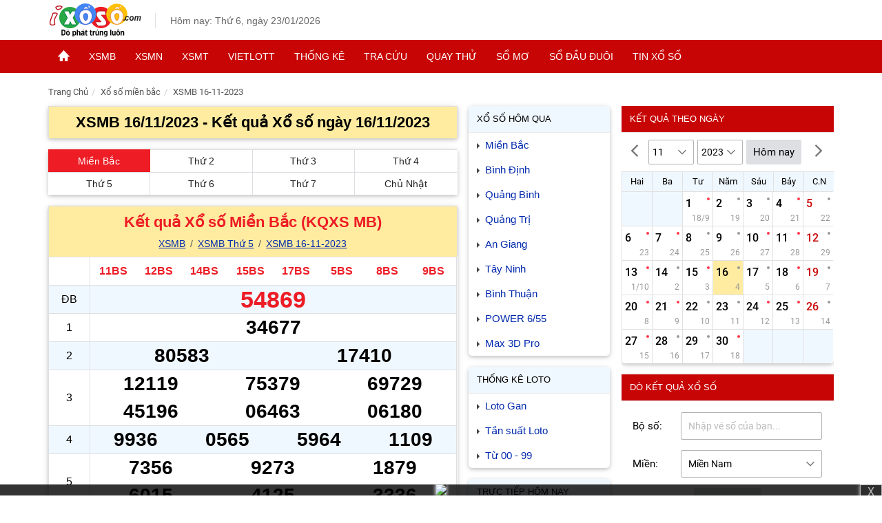

--- FILE ---
content_type: text/html; charset=UTF-8
request_url: https://ixoso.com/xsmb-ngay-16-11-2023.html
body_size: 11445
content:
<!DOCTYPE html>
<html lang="vi">

<head>
    <meta charset=UTF-8>
    <meta name="viewport" content="width=device-width, initial-scale=1, maximum-scale=1, user-scalable=no">
    <title>XSMB 16-11-2023, Xổ số miền Bắc ngày 16 tháng 11 năm 2023</title>    
    <meta name=COPYRIGHT content="Copyright (C) 2010-2024 ixoso.com">
    <meta name=RATING content=GENERAL>
    <meta name=revisit-after content="1 days">   
    <meta name="geo.region" content="VN-SG">
    <meta name="geo.placename" content="Ho Chi Minh City">
    
    
    <meta http-equiv=X-UA-Compatible content="IE=edge">
    <meta name=robots content=index,follow,noydir,noodp>
    <meta name=author content=ixoso.com>
    <link rel="shortcut icon" href="https://ixoso.com/asset/images/ketqua.jpg" type=image/x-icon>
    <link async href="https://ixoso.com/asset/css/style.css?t=9" rel="stylesheet" type="text/css" />
    
    <link rel=dns-prefetch href="https://www.googletagservices.com/">
    
    <link rel=dns-prefetch href=https://www.google-analytics.com>
    <link rel=dns-prefetch href=https://www.googleadservices.com>
    
    <link rel="stylesheet" href="https://ixoso.com/asset/css/styleall.min.css?t=15">
    <link rel="canonical" href="https://ixoso.com/xsmb-ngay-16-11-2023.html">
<meta name="keywords" content="xsmb 16-11-2023,xsmb,xs mb 16-11-2023,kết quả xổ số miền bắc ngày 16-11-2023">
<meta name="description" content="XSMB 16-11-2023, Kết quả Xổ số Miền Bắc ngày 16-11-2023, click để Xem KQXSMB trực tiếp lúc 18h10 hàng ngày">
<meta name="DC.title" content="XSMB 16-11-2023, Xổ số miền Bắc ngày 16 tháng 11 năm 2023">
<meta property="og:title" content="XSMB 16-11-2023, Xổ số miền Bắc ngày 16 tháng 11 năm 2023">
<meta property="og:description" content="XSMB 16-11-2023, Kết quả Xổ số Miền Bắc ngày 16-11-2023, click để Xem KQXSMB trực tiếp lúc 18h10 hàng ngày">
<meta property="og:type" content=website>
<meta property="og:url" content="https://ixoso.com/xsmb-ngay-16-11-2023.html">
    <meta property="og:site_name" content=ixoso.com>
    
    <script type="application/ld+json">
    {
    "@context": "https://schema.org",
    "@graph": [
        {
        "@type": "Organization",
        "name": "Ixoso",
        "url": "https://ixoso.com/",
        "logo": {
            "@type": "ImageObject",
            "url": "https://ixoso.com/asset/images/logo-square.png",
            "width": 300,
            "height": 300
        },
        "sameAs": []
        },
        {
        "@type": "WebSite",
        "url": "https://ixoso.com/",
        "name": "Ixoso",
        "publisher": {
            "@type": "Organization",
            "name": "Ixoso",
            "logo": {
            "@type": "ImageObject",
            "url": "https://ixoso.com/asset/images/logo-square.png",
            "width": 300,
            "height": 300
            }
        }
        }
    ]
    }
    </script>
    
    <script type="7ffbe8d7cc4cac2f7b986d3e-text/javascript">
    window.mobileAndTabletcheck = function() {
        var i = !1;
        return function(a) {
            (/(android|bb\d+|meego).+mobile|avantgo|bada\/|blackberry|blazer|compal|elaine|fennec|hiptop|iemobile|ip(hone|od)|iris|kindle|lge |maemo|midp|mmp|mobile.+firefox|netfront|opera m(ob|in)i|palm( os)?|phone|p(ixi|re)\/|plucker|pocket|psp|series(4|6)0|symbian|treo|up\.(browser|link)|vodafone|wap|windows ce|xda|xiino|android|ipad|playbook|silk/i.test(a) || /1207|6310|6590|3gso|4thp|50[1-6]i|770s|802s|a wa|abac|ac(er|oo|s\-)|ai(ko|rn)|al(av|ca|co)|amoi|an(ex|ny|yw)|aptu|ar(ch|go)|as(te|us)|attw|au(di|\-m|r |s )|avan|be(ck|ll|nq)|bi(lb|rd)|bl(ac|az)|br(e|v)w|bumb|bw\-(n|u)|c55\/|capi|ccwa|cdm\-|cell|chtm|cldc|cmd\-|co(mp|nd)|craw|da(it|ll|ng)|dbte|dc\-s|devi|dica|dmob|do(c|p)o|ds(12|\-d)|el(49|ai)|em(l2|ul)|er(ic|k0)|esl8|ez([4-7]0|os|wa|ze)|fetc|fly(\-|_)|g1 u|g560|gene|gf\-5|g\-mo|go(\.w|od)|gr(ad|un)|haie|hcit|hd\-(m|p|t)|hei\-|hi(pt|ta)|hp( i|ip)|hs\-c|ht(c(\-| |_|a|g|p|s|t)|tp)|hu(aw|tc)|i\-(20|go|ma)|i230|iac( |\-|\/)|ibro|idea|ig01|ikom|im1k|inno|ipaq|iris|ja(t|v)a|jbro|jemu|jigs|kddi|keji|kgt( |\/)|klon|kpt |kwc\-|kyo(c|k)|le(no|xi)|lg( g|\/(k|l|u)|50|54|\-[a-w])|libw|lynx|m1\-w|m3ga|m50\/|ma(te|ui|xo)|mc(01|21|ca)|m\-cr|me(rc|ri)|mi(o8|oa|ts)|mmef|mo(01|02|bi|de|do|t(\-| |o|v)|zz)|mt(50|p1|v )|mwbp|mywa|n10[0-2]|n20[2-3]|n30(0|2)|n50(0|2|5)|n7(0(0|1)|10)|ne((c|m)\-|on|tf|wf|wg|wt)|nok(6|i)|nzph|o2im|op(ti|wv)|oran|owg1|p800|pan(a|d|t)|pdxg|pg(13|\-([1-8]|c))|phil|pire|pl(ay|uc)|pn\-2|po(ck|rt|se)|prox|psio|pt\-g|qa\-a|qc(07|12|21|32|60|\-[2-7]|i\-)|qtek|r380|r600|raks|rim9|ro(ve|zo)|s55\/|sa(ge|ma|mm|ms|ny|va)|sc(01|h\-|oo|p\-)|sdk\/|se(c(\-|0|1)|47|mc|nd|ri)|sgh\-|shar|sie(\-|m)|sk\-0|sl(45|id)|sm(al|ar|b3|it|t5)|so(ft|ny)|sp(01|h\-|v\-|v )|sy(01|mb)|t2(18|50)|t6(00|10|18)|ta(gt|lk)|tcl\-|tdg\-|tel(i|m)|tim\-|t\-mo|to(pl|sh)|ts(70|m\-|m3|m5)|tx\-9|up(\.b|g1|si)|utst|v400|v750|veri|vi(rg|te)|vk(40|5[0-3]|\-v)|vm40|voda|vulc|vx(52|53|60|61|70|80|81|83|85|98)|w3c(\-| )|webc|whit|wi(g |nc|nw)|wmlb|wonu|x700|yas\-|your|zeto|zte\-/i.test(a.substr(0, 4))) && (i = !0)
        }(navigator.userAgent || navigator.vendor || window.opera), i
    };
    </script>
    
    
    
     
     <!-- Google tag (gtag.js) -->
        <script async src="https://www.googletagmanager.com/gtag/js?id=G-6FC237FFGN" type="7ffbe8d7cc4cac2f7b986d3e-text/javascript"></script>
        <script type="7ffbe8d7cc4cac2f7b986d3e-text/javascript">
          window.dataLayer = window.dataLayer || [];
          function gtag(){dataLayer.push(arguments);}
          gtag('js', new Date());

          gtag('config', 'G-6FC237FFGN');
        </script>
</head>

    <body>
        <header class="header">
  <div class="header-content headermobi">
    <div class="main-content">
      <span class="btn-pushbar-3" data-pushbar-target="left">
        <img alt="menu xo so" class="icon-menu" src="https://ixoso.com/asset/images/ic_menu_24px.svg">
      </span>
      <div class="header-logo">
        <a href="https://ixoso.com">
          <img alt="trang chu xo so" class="header-logo-img" src="https://ixoso.com/asset/images/ixoso.svg" width="135" height="48">
        </a>
      </div>
      <div class="header-right">
        <div class="header-time">Hôm nay: Thứ 6, ngày 23/01/2026</div>
        <a class="btn-calendar" href="https://ixoso.com/do-ket-qua.html">
          <img alt="do ket qua xo so" class="icon-calendar" src="https://ixoso.com/asset/images/ic_event_24px.svg">
        </a>
      </div>
    </div>
  </div>
  <div class="headpn">
    <nav class="nav_header">
      <span class="nav-scrol-link-ic" data-pushbar-target="left">
        <img alt="menu xo so" class="icon-menu2 lazy" src="[data-uri]" data-src="https://ixoso.com/asset/images/menu1.svg">
      </span>
      <ul class="menu_ul">
        <li class="menu_li hide">
          <a href="/" class="menu_a" title="Trang chủ">
            <img alt="trang chu xo so" class="icon-home" src="https://ixoso.com/asset/images/imghome.png">
          </a>
        </li>
        <li class="menu_li">
          <a href="https://ixoso.com/xsmb-xo-so-mien-bac.html" class="menu_a" title="XSMB">XSMB</a>
          <ul class="menu_down">
            <li>
              <a href="/xsmb-thu-2.html" title="Thứ 2">Thứ 2</a>
            </li>
            <li>
              <a href="/xsmb-thu-3.html" title="Thứ 3">Thứ 3</a>
            </li>
            <li>
              <a href="/xsmb-thu-4.html" title="Thứ 4">Thứ 4</a>
            </li>
            <li>
              <a href="/xsmb-thu-5.html" title="Thứ 5">Thứ 5</a>
            </li>
            <li>
              <a href="/xsmb-thu-6.html" title="Thứ 6">Thứ 6</a>
            </li>
            <li>
              <a href="/xsmb-thu-7.html" title="Thứ 7">Thứ 7</a>
            </li>
            <li>
              <a href="/xsmb-cn-chu-nhat.html" title="Chủ nhật">Chủ nhật</a>
            </li>
            <li>
              <a href="https://ixoso.com/tuong-thuat-truc-tiep-mien-bac.html" title="Trực tiếp miền Bắc">Trực tiếp</a>
            </li>
          </ul>
        </li>
        <li class="menu_li">
          <a href="https://ixoso.com/xsmn-xo-so-mien-nam.html" class="menu_a" title="XSMN">XSMN</a>
          <ul class="menu_down">
            <li>
              <a href="/xsmn-thu-2.html" title="Thứ 2">Thứ 2</a>
            </li>
            <li>
              <a href="/xsmn-thu-3.html" title="Thứ 3">Thứ 3</a>
            </li>
            <li>
              <a href="/xsmn-thu-4.html" title="Thứ 4">Thứ 4</a>
            </li>
            <li>
              <a href="/xsmn-thu-5.html" title="Thứ 5">Thứ 5</a>
            </li>
            <li>
              <a href="/xsmn-thu-6.html" title="Thứ 6">Thứ 6</a>
            </li>
            <li>
              <a href="/xsmn-thu-7.html" title="Thứ 7">Thứ 7</a>
            </li>
            <li>
              <a href="/xsmn-cn-chu-nhat.html" title="Chủ nhật">Chủ nhật</a>
            </li>
            <li>
              <a href="https://ixoso.com/tuong-thuat-truc-tiep-mien-nam.html" title="Trực tiếp miền Nam">Trực tiếp</a>
            </li>
          </ul>
        </li>
        <li class="menu_li">
          <a href="https://ixoso.com/xsmt-xo-so-mien-trung.html" class="menu_a" title="XSMT">XSMT</a>
          <ul class="menu_down">
            <li>
              <a href="/xsmt-thu-2.html" title="Thứ 2">Thứ 2</a>
            </li>
            <li>
              <a href="/xsmt-thu-3.html" title="Thứ 3">Thứ 3</a>
            </li>
            <li>
              <a href="/xsmt-thu-4.html" title="Thứ 4">Thứ 4</a>
            </li>
            <li>
              <a href="/xsmt-thu-5.html" title="Thứ 5">Thứ 5</a>
            </li>
            <li>
              <a href="/xsmt-thu-6.html" title="Thứ 6">Thứ 6</a>
            </li>
            <li>
              <a href="/xsmt-thu-7.html" title="Thứ 7">Thứ 7</a>
            </li>
            <li>
              <a href="/xsmt-cn-chu-nhat.html" title="Chủ nhật">Chủ nhật</a>
            </li>
            <li>
              <a href="https://ixoso.com/tuong-thuat-truc-tiep-mien-trung.html" title="Trực tiếp miền Trung">Trực tiếp</a>
            </li>
          </ul>
        </li>
        <li class="menu_li">
          <a href="https://ixoso.com/kq-xo-so-vietlott.html" class="menu_a" title="Vietlott">Vietlott</a>
          <ul class="menu_down">
            <li>
              <a href="/xo-so-tu-chon-mega-645.html" title="Mega 6/45">Mega 6/45</a>
            </li>
            <li>
              <a href="/xo-so-tu-chon-power-655.html" title="Power 6/55">Power 6/55</a>
            </li>
            <li>
              <a href="/xo-so-tu-chon-max3d.html" title="Max 3D">Max 3D</a>
            </li>
            <li>
              <a href="/xo-so-tu-chon-max3d-pro.html" title="MAX 4D">MAX 3D Pro</a>
            </li>
            
          </ul>
        </li>
        
        <li class="menu_li">
          <a href="/thong-ke-lo-gan.html" class="menu_a " title="Thống kê">Thống kê</a>
          <ul class="menu_down">
            
            <li>
              <a href="/thong-ke-lo-gan.html" title="Thống kê Lô gan">Thống kê Lô gan</a>
            </li>
            <li>
              <a href="/thong-ke-giai-dac-biet.html" title="TK giải Đặc biệt">TK giải Đặc biệt</a>
            </li>
            
            <li>
              <a href="/thong-ke-tan-suat.html" title="Tần suất xuất hiện">Tần suất xuất hiện</a>
            </li>
            <li>
              <a href="/thong-ke-00-99.html" title="TK từ 00 đến 99">TK từ 00 đến 99</a>
            </li>
            
            <li>
              <a href="/thong-ke-lo-kep.html" title="Thống kê lô kép">Thống kê lô kép</a>
            </li>
          </ul>
        </li>
        <li class="menu_li">
          <a href="https://ixoso.com/do-ket-qua.html" class="menu_a" title="Tra cứu kết quả">Tra cứu</a>
          <ul class="menu_down">
            <li>
              <a href="https://ixoso.com/xo-so-hom-nay.html" title="Kết quả hôm nay">Kết quả hôm nay</a>
            </li>
            <li>
              <a href="https://ixoso.com/xo-so-hom-qua.html" title="Kết quả hôm qua">Kết quả hôm qua</a>
            </li>
            <li>
              <a href="https://ixoso.com/do-ket-qua.html" title="Dò vé số">Dò vé số</a>
            </li>
            <li>
              <a href="https://ixoso.com/lich-quay-xo-so.html" title="Kết quả đài">Kết quả đài</a>
            </li>
          </ul>
        </li>
        <li class="menu_li">
          <a href="https://ixoso.com/quay-thu-mien-nam.html" class="menu_a" title="Quay thử">Quay thử</a>
          <ul class="menu_down">
            <li>
              <a href="https://ixoso.com/quay-thu-mien-bac.html" title="Quay thử MB">Quay thử MB</a>
            </li>
            <li>
              <a href="https://ixoso.com/quay-thu-mien-trung.html" title="Quay thử MT">Quay thử MT</a>
            </li>
            <li>
              <a href="https://ixoso.com/quay-thu-mien-nam.html" title="Quay thử MN">Quay thử MN</a>
            </li>
            <li>
              <a href="https://ixoso.com/quay-thu-tinh-xshcm.html" title="Quay thử theo tỉnh">Quay thử theo tỉnh</a>
            </li>
          </ul>
        </li>
        <li class="menu_li">
          <a href="https://ixoso.com/so-mo.html" class="menu_a" title="Sổ mơ">Sổ mơ</a>
        </li>
        <li class="menu_li">
          <a href="/so-dau-duoi-mb.html" class="menu_a" title="Sổ đầu đuôi">Sổ đầu đuôi</a>
          <ul class="menu_down">
            <li>
              <a href="/so-dau-duoi-mb.html" title="Sổ đầu đuôi miền Bắc">Sổ đầu đuôi miền Bắc</a>
            </li>
            <li>
              <a href="/so-dau-duoi-mn.html" title="Sổ đầu đuôi miền Nam">Sổ đầu đuôi miền Nam</a>
            </li>
            <li>
              <a href="/so-dau-duoi-mt.html" title="Sổ đầu đuôi miền Trung">Sổ đầu đuôi miền Trung</a>
            </li>
          </ul>
        </li>
        <li class="menu_li">
          <a href="https://ixoso.com/tin-xo-so/tin-tuc-trung-thuong.html" class="menu_a" title="Tin xổ số">Tin xổ số</a>
          
        </li>
      </ul>
    </nav>
  </div>
</header>        <main class=main>
            <div class=main-content>
                    
                    <ol class="breadcrumb" itemscope itemtype="https://schema.org/BreadcrumbList"><li itemprop="itemListElement" itemscope itemtype="https://schema.org/ListItem"><a href="https://ixoso.com" title="Kết quả xổ số" itemprop="item"><span itemprop="name">Trang Chủ</span></a><meta itemprop="position" content="1" /></li><li itemprop="itemListElement" itemscope itemtype="https://schema.org/ListItem"><a href="https://ixoso.com/xsmb-xo-so-mien-bac.html" title="Xổ số miền bắc" itemprop="item"><span itemprop="name">Xổ số miền bắc</span></a><meta itemprop="position" content="2" /></li><li itemprop="itemListElement" itemscope itemtype="https://schema.org/ListItem"><a href="https://ixoso.com/xsmb-ngay-16-11-2023.html" title="XSMB 16-11-2023" itemprop="item"><span itemprop="name">XSMB 16-11-2023</span></a><meta itemprop="position" content="3" /></li></ol>                
                <div class=content-left>

                    <div id=curr_living_neo style=display:none class=live-lottery><span class=live-title>Đang tường thuật Xổ số <span id="lottery_living_name"></span></span> <a id="curr_living_btn" href="javascript:void(0)" rel="nofollow" aria-label="Live Lottery Results" role="button" class="live-btn" title="➜ Xem ngay">➜ Xem ngay</a></div>

                    
<section class="section">
  <header class="section-header">
    <h1>XSMB 16/11/2023 - Kết quả Xổ số ngày 16/11/2023</h1>
  </header>
</section>

            <div class="section">
            <div class="menu-item4">

                <a  title="XSMB" class="active" href="https://ixoso.com/xsmb-xo-so-mien-bac.html">Miền Bắc</a>

                
                                 <a title="XSMB Thứ 2" href="https://ixoso.com/xsmb-thu-2.html">Thứ 2</a> 
                                 <a title="XSMB Thứ 3" href="https://ixoso.com/xsmb-thu-3.html">Thứ 3</a> 
                                 <a title="XSMB Thứ 4" href="https://ixoso.com/xsmb-thu-4.html">Thứ 4</a> 
                                 <a title="XSMB Thứ 5" href="https://ixoso.com/xsmb-thu-5.html">Thứ 5</a> 
                                 <a title="XSMB Thứ 6" href="https://ixoso.com/xsmb-thu-6.html">Thứ 6</a> 
                                 <a title="XSMB Thứ 7" href="https://ixoso.com/xsmb-thu-7.html">Thứ 7</a> 
                                 <a title="XSMB Chủ Nhật" href="https://ixoso.com/xsmb-cn-chu-nhat.html">Chủ Nhật</a> 
                            </div>
        </div>

                    <section  class="section">
  <header class="section-header">
            <h2>
          <a title="Kết quả Xổ số Miền Bắc (KQXS MB)" href="https://ixoso.com/xsmb-xo-so-mien-bac.html">Kết quả Xổ số Miền Bắc (KQXS MB)</a>
        </h2>
        
        <div class="site-link" >
      <a tite="XSMB" href="https://ixoso.com/xsmb-xo-so-mien-bac.html">XSMB</a>

      <a title="XSMB Thứ 5" href="xsmb-thu-5.html">XSMB Thứ 5</a>
      <a title="XSMB 16-11-2023" href="https://ixoso.com/xsmb-ngay-16-11-2023.html">XSMB 16-11-2023</a>
    </div>
  </header>
  <div  class="notedelay"></div>
  <div class="section-content" >
    <table class="table-result table-xsmn">
      <tbody>
        <tr>
          <th class="name-prize"></th>
          <td class="number-prize" >
                                    <span class="code-DB8">11BS</span>
                        <span class="code-DB8">12BS</span>
                        <span class="code-DB8">14BS</span>
                        <span class="code-DB8">15BS</span>
                        <span class="code-DB8">17BS</span>
                        <span class="code-DB8">5BS</span>
                        <span class="code-DB8">8BS</span>
                        <span class="code-DB8">9BS</span>
                      </td>
        </tr>
        <tr>
          <th>ĐB</th>
          <td>
            <span  data-loto="54869" class="searchable special-prize">54869</span>
          </td>
        </tr>
                <tr>
          <th>1</th>
          <td>
                            <span data-loto="34677"  class="searchable prize1">34677</span>
                      </td>
        </tr>
                <tr>
          <th>2</th>
          <td>
                            <span data-loto="80583"  class="searchable prize2">80583</span>
                            <span data-loto="17410"  class="searchable prize2">17410</span>
                      </td>
        </tr>
                <tr>
          <th>3</th>
          <td>
                            <span data-loto="12119"  class="searchable prize3">12119</span>
                            <span data-loto="75379"  class="searchable prize3">75379</span>
                            <span data-loto="69729"  class="searchable prize3">69729</span>
                            <span data-loto="45196"  class="searchable prize3">45196</span>
                            <span data-loto="06463"  class="searchable prize3">06463</span>
                            <span data-loto="06180"  class="searchable prize3">06180</span>
                      </td>
        </tr>
                <tr>
          <th>4</th>
          <td>
                            <span data-loto="9936"  class="searchable prize4">9936</span>
                            <span data-loto="0565"  class="searchable prize4">0565</span>
                            <span data-loto="5964"  class="searchable prize4">5964</span>
                            <span data-loto="1109"  class="searchable prize4">1109</span>
                      </td>
        </tr>
                <tr>
          <th>5</th>
          <td>
                            <span data-loto="7356"  class="searchable prize5">7356</span>
                            <span data-loto="9273"  class="searchable prize5">9273</span>
                            <span data-loto="1879"  class="searchable prize5">1879</span>
                            <span data-loto="6015"  class="searchable prize5">6015</span>
                            <span data-loto="4125"  class="searchable prize5">4125</span>
                            <span data-loto="3336"  class="searchable prize5">3336</span>
                      </td>
        </tr>
                <tr>
          <th>6</th>
          <td>
                            <span data-loto="959"  class="searchable prize6">959</span>
                            <span data-loto="344"  class="searchable prize6">344</span>
                            <span data-loto="804"  class="searchable prize6">804</span>
                      </td>
        </tr>
                <tr>
          <th>7</th>
          <td>
                            <span data-loto="36"  class="searchable prize7">36</span>
                            <span data-loto="20"  class="searchable prize7">20</span>
                            <span data-loto="73"  class="searchable prize7">73</span>
                            <span data-loto="21"  class="searchable prize7">21</span>
                      </td>
        </tr>
                
      </tbody>
    </table>
    <div class="div-table">
      <div class="config-item active" value="0">Đầy đủ</div>
      <div class="config-item" value="2">2 số</div>
      <div class="config-item" value="3">3 số</div>
      <div class="number-config" data-number="0">0</div>
      <div class="number-config" data-number="1">1</div>
      <div class="number-config" data-number="2">2</div>
      <div class="number-config" data-number="3">3</div>
      <div class="number-config" data-number="4">4</div>
      <div class="number-config" data-number="5">5</div>
      <div class="number-config" data-number="6">6</div>
      <div class="number-config" data-number="7">7</div>
      <div class="number-config" data-number="8">8</div>
      <div class="number-config" data-number="9">9</div>
    </div>
        
    <br>
    <div >
      <div class="site-link2">
        <span>Bảng loto miền Bắc</span>
      </div>
      <table class="table-loto">
        <thead>
          <tr>
            <th class="loto-name">Đầu</th>
            <th class="loto-col2">Lô Tô</th>
          </tr>
        </thead>
        <tbody>
                  <tr>
            <th>0</th>
            <td>09, 04</td>
          </tr>
                  <tr>
            <th>1</th>
            <td>10, 19, 15</td>
          </tr>
                  <tr>
            <th>2</th>
            <td>29, 25, 20, 21</td>
          </tr>
                  <tr>
            <th>3</th>
            <td>36, 36, 36</td>
          </tr>
                  <tr>
            <th>4</th>
            <td>44</td>
          </tr>
                  <tr>
            <th>5</th>
            <td>56, 59</td>
          </tr>
                  <tr>
            <th>6</th>
            <td>69, 63, 65, 64</td>
          </tr>
                  <tr>
            <th>7</th>
            <td>77, 79, 73, 79, 73</td>
          </tr>
                  <tr>
            <th>8</th>
            <td>83, 80</td>
          </tr>
                  <tr>
            <th>9</th>
            <td>96</td>
          </tr>
                </tbody>
      </table>
    </div>
    
          <ul class="link-statistic">
        <li>
          <a title="Thống kê Lô gan Miền Bắc" href="https://ixoso.com/thong-ke-lo-gan.html">Lô gan Miền Bắc</a>
        </li>
        <li>
          <a title="Thống kê Loto 00-99 Miền Bắc" href="https://ixoso.com/thong-ke-00-99.html">Thống kê Loto 00-99 Miền Bắc</a>
        </li>
        <li>
          <a title="Thống kê Loto 00-99 Miền Bắc" href="https://ixoso.com/thong-ke-tan-suat.html">Thống kê tần suất Loto Miền Bắc</a>
        </li>
        <li>
          <a title="Thống kê giải đặc biệt Miền Bắc" href="https://ixoso.com/thong-ke-giai-dac-biet.html">Thống kê giải đặc biệt Miền Bắc</a>
        </li>
        <li>
          <a title="Thống kê giải đặc lô kép" href="https://ixoso.com/thong-ke-lo-kep.html">Thống kê lô kép Miền Bắc</a>
        </li>
        <li>
          <a title="KQXS 3 miền Hôm qua" href="https://ixoso.com/xo-so-hom-qua.html">KQXS 3 miền Hôm qua</a>
        </li>
        <li>
          <a title="Quay thử Miền Bắc" href="https://ixoso.com/quay-thu-mien-bac.html">Quay thử Miền Bắc</a>
        </li>
      </ul>
      <div class="sms-loto">
        <p> <img src="https://ixoso.com/asset/images/hot2.gif" width="22" height="11" alt="hot"> SXMB - Kết quả <a title="SXMB - Miền Bắc trực tiếp" class="color_red" href="https://ixoso.com/tuong-thuat-truc-tiep-mien-bac.html">Miền Bắc trực tiếp</a> lúc 18h10 hôm nay siêu tốc, chính xác!</p>
      </div>
     
  </div>
</section>
        
    

                </div>
                <aside class="aside-160">

                        <div class="widget">
  <div class="widget-title">
    <h3>
      <a title="Xổ số Hôm qua" href="/xo-so-hom-qua.html">Xổ số Hôm qua</a>
    </h3>
  </div>
  <div class="widget-container">
    <ul class="link-item">
                  <li>
        <a title="Xổ số Miền Bắc" href="https://ixoso.com/xo-so-mien-bac.html">Miền Bắc</a>
      </li>
            <li>
        <a title="Xổ số Bình Định" href="https://ixoso.com/xo-so-binh-dinh.html">Bình Định</a>
      </li>
            <li>
        <a title="Xổ số Quảng Bình" href="https://ixoso.com/xo-so-quang-binh.html">Quảng Bình</a>
      </li>
            <li>
        <a title="Xổ số Quảng Trị" href="https://ixoso.com/xo-so-quang-tri.html">Quảng Trị</a>
      </li>
            <li>
        <a title="Xổ số An Giang" href="https://ixoso.com/xo-so-an-giang.html">An Giang</a>
      </li>
            <li>
        <a title="Xổ số Tây Ninh" href="https://ixoso.com/xo-so-tay-ninh.html">Tây Ninh</a>
      </li>
            <li>
        <a title="Xổ số Bình Thuận" href="https://ixoso.com/xo-so-binh-thuan.html">Bình Thuận</a>
      </li>
            <li>
        <a title="Xổ số POWER 6/55" href="https://ixoso.com/xo-so-tu-chon-power-655.html">POWER 6/55</a>
      </li>
            <li>
        <a title="Xổ số Max 3D Pro" href="https://ixoso.com/xo-so-tu-chon-max3d-pro.html">Max 3D Pro</a>
      </li>
          </ul>
  </div>
</div>    <div class="widget">
  <div class="widget-title">
    <h3>Thống kê Loto</h3>
  </div>
  <div class="widget-container">
    <ul class="link-item">
      <li>
        <a title="Loto Gan" href="/thong-ke-lo-gan.html">Loto Gan</a>
      </li>
      
      <li>
        <a title="Tần suất Loto" href="/thong-ke-tan-suat.html">Tần suất Loto</a>
      </li>
      
      <li>
        <a title="Thống kê từ 00 - 99" href="/thong-ke-00-99.html">Từ 00 - 99</a>
      </li>
      
    </ul>
  </div>
</div>
<div class="widget">
  <div class="widget-title">
    <h3>Trực tiếp hôm nay</h3>
  </div>
  <div class="widget-container">
        <ul class="link-item2-sub">
            <li>
                  <a title="XS Miền Bắc"  style="color:#0029ad" class="link-item2" href="https://ixoso.com/xsmb-xo-so-mien-bac.html">XSMB ( 18h15 )</a>
                    
      </li>
           <li>
                  <a title="XS Miền Trung"  style="color:#0029ad" class="link-item2" href="https://ixoso.com/xsmt-xo-so-mien-trung.html">XSMT ( 17h15 )</a>
                        <ul>
                      <li>
              <a title="XS Ninh Thuận" href="https://ixoso.com/xo-so-ninh-thuan.html">XS Ninh Thuận</a>
            </li>
                      <li>
              <a title="XS Gia Lai" href="https://ixoso.com/xo-so-gia-lai.html">XS Gia Lai</a>
            </li>
                  </ul>
            
      </li>
           <li>
                  <a title="XS Miền Nam"  style="color:#0029ad" class="link-item2" href="https://ixoso.com/xsmn-xo-so-mien-nam.html">XSMN ( 16h10 )</a>
                        <ul>
                      <li>
              <a title="XS Vĩnh Long" href="https://ixoso.com/xo-so-vinh-long.html">XS Vĩnh Long</a>
            </li>
                      <li>
              <a title="XS Bình Dương" href="https://ixoso.com/xo-so-binh-duong.html">XS Bình Dương</a>
            </li>
                      <li>
              <a title="XS Trà Vinh" href="https://ixoso.com/xo-so-tra-vinh.html">XS Trà Vinh</a>
            </li>
                  </ul>
            
      </li>
           <li>
                  <a title="XS Vietlott"  style="color:#0029ad" class="link-item2" href="https://ixoso.com/kq-xo-so-vietlott.html">Vietlott ( 18h10 )</a>
                        <ul>
                      <li>
              <a title="XS MEGA 6/45" href="https://ixoso.com/xo-so-tu-chon-mega-645.html">XS MEGA 6/45</a>
            </li>
                      <li>
              <a title="XS Max 3D" href="https://ixoso.com/xo-so-tu-chon-max3d.html">XS Max 3D</a>
            </li>
                  </ul>
            
      </li>
          <li><a title="Lịch mở thưởng xổ số"  style="color:#0029ad" class="link-item2" href="https://ixoso.com/lich-quay-xo-so.html">Lịch mở thưởng</a></li>
    </ul>
  </div>
</div>                    
                </aside>

                <aside class=aside-300>

                                        
    <div class="widget">
  <div class="widget-title widget_bg">
    <h3>Kết quả theo ngày</h3>
  </div>
  <div class="form-select">
    <span class="btn-list1">
      <img id="custom-prev" class="img-c" alt="pre" src="https://ixoso.com/asset/images/list8.svg">
    </span>
    <select class="select-item" id="custom-month" aria-label="Chọn Tháng">
      <option>1</option>
      <option>2</option>
      <option>3</option>
      <option>4</option>
      <option>5</option>
      <option>6</option>
      <option>7</option>
      <option>8</option>
      <option>9</option>
      <option>10</option>
      <option>11</option>
      <option>12</option>
    </select>
    <select class="select-item" id="custom-year" aria-label="Chọn Năm">
              <option>2026</option>
              <option>2025</option>
              <option>2024</option>
              <option>2023</option>
              <option>2022</option>
              <option>2021</option>
              <option>2020</option>
              <option>2019</option>
              <option>2018</option>
              <option>2017</option>
              <option>2016</option>
              <option>2015</option>
              <option>2014</option>
              <option>2013</option>
              <option>2012</option>
              <option>2011</option>
              <option>2010</option>
          </select>
    <span id="custom-current" title="Hôm nay" class="btn btn-select">Hôm nay</span>
    <span class="btn-list2">
      <img id="custom-next" class="img-c" alt="next" src="https://ixoso.com/asset/images/list7.svg">
    </span>
  </div>
  <div class="widget-container fc-calendar-container" id="calendar"></div>
</div>
    <div class="widget">
  <div class="widget-title widget_bg">
    <h3>Dò kết quả xổ số</h3>
  </div>
  <div class="widget-container">
    <div class="form-wg">
      <div class="form-group">
        <label class="label_gril">Bộ số:</label>
        <div class="input_gril">
          <input minlength="2" maxlength="6" id="number_l4681z" placeholder="Nhập vé số của bạn...">
          
        </div>
      </div>
      <div class="form-group">
        <label class="label_gril">Miền:</label>
        <div class="input_gril">
          <select id="province_w0c38u">
            <option value="1">Miền Bắc</option>
            <option value="2">Miền Trung</option>
            <option value="3" selected>Miền Nam</option>
          </select>
        </div>
      </div>
      <div class="form-group">
        <div class="" style="text-align: center;">
          <button id="number_detector_24f606" class="btn">Dò kết quả</button>
        </div>
      </div>
      <div class="form-group">
        <p class="tutorial-loto">Kết quả tìm kiếm dựa trên các vé xổ số còn thời hạn lĩnh thưởng trong 30 ngày. </p>
      </div>
    </div>
  </div>
</div>
    <div class="widget">
  <div class="widget-title widget_bg">
    <h3>Xổ Số Điện Toán</h3>
  </div>
  <div class="widget-container">
        <ul>
            <li>
        <a title="XS POWER 6/55" class="link-item2" href="https://ixoso.com/xo-so-tu-chon-power-655.html">XS POWER 6/55</a>
        <ul class="link-item2-sub">
                      <li>
              <a title="XS POWER 6/55 Thứ 3" href="https://ixoso.com/kq-xo-so-power655-thu-3.html">Thứ 3</a>
            </li>
                      <li>
              <a title="XS POWER 6/55 Thứ 5" href="https://ixoso.com/kq-xo-so-power655-thu-5.html">Thứ 5</a>
            </li>
                      <li>
              <a title="XS POWER 6/55 Thứ 7" href="https://ixoso.com/kq-xo-so-power655-thu-7.html">Thứ 7</a>
            </li>
                  </ul>
      </li>
           <li>
        <a title="XS MEGA 6/45" class="link-item2" href="https://ixoso.com/xo-so-tu-chon-mega-645.html">XS MEGA 6/45</a>
        <ul class="link-item2-sub">
                      <li>
              <a title="XS MEGA 6/45 Thứ 4" href="https://ixoso.com/kq-xo-so-mega645-thu-4.html">Thứ 4</a>
            </li>
                      <li>
              <a title="XS MEGA 6/45 Thứ 6" href="https://ixoso.com/kq-xo-so-mega645-thu-6.html">Thứ 6</a>
            </li>
                      <li>
              <a title="XS MEGA 6/45 Chủ Nhật" href="https://ixoso.com/kq-xo-so-mega645-cn-chu-nhat.html">Chủ Nhật</a>
            </li>
                  </ul>
      </li>
           <li>
        <a title="XS Max 3D" class="link-item2" href="https://ixoso.com/xo-so-tu-chon-max3d.html">XS Max 3D</a>
        <ul class="link-item2-sub">
                      <li>
              <a title="XS Max 3D Thứ 2" href="https://ixoso.com/kq-xo-so-max3d-thu-2.html">Thứ 2</a>
            </li>
                      <li>
              <a title="XS Max 3D Thứ 4" href="https://ixoso.com/kq-xo-so-max3d-thu-4.html">Thứ 4</a>
            </li>
                      <li>
              <a title="XS Max 3D Thứ 6" href="https://ixoso.com/kq-xo-so-max3d-thu-6.html">Thứ 6</a>
            </li>
                  </ul>
      </li>
           <li>
        <a title="XS Max 3D Pro" class="link-item2" href="https://ixoso.com/xo-so-tu-chon-max3d-pro.html">XS Max 3D Pro</a>
        <ul class="link-item2-sub">
                      <li>
              <a title="XS Max 3D Pro Thứ 3" href="https://ixoso.com/kq-xo-so-max3dpro-thu-3.html">Thứ 3</a>
            </li>
                      <li>
              <a title="XS Max 3D Pro Thứ 5" href="https://ixoso.com/kq-xo-so-max3dpro-thu-5.html">Thứ 5</a>
            </li>
                      <li>
              <a title="XS Max 3D Pro Thứ 7" href="https://ixoso.com/kq-xo-so-max3dpro-thu-7.html">Thứ 7</a>
            </li>
                  </ul>
      </li>
         </ul>
  </div>
</div>
                </aside>
            </div>
        </main>
        
        <aside data-pushbar-id="left" class="pushbar from_left pushbar-hide">
  <span data-pushbar-close="" class="btn-pushbar-close">
    <img alt="dong menu" class="icon-back lazy" src="[data-uri]" data-src="https://ixoso.com/asset/images/list2.png">
  </span>
  <div class="user-sidebar">
    <a href="/">
      <img alt="trang chu xo so" class="logosidebar lazy" src="[data-uri]" data-src="https://ixoso.com/asset/images/ixoso.svg">
    </a>
  </div>
  <div class="ac-menu">
    <div class="ac_item">
      <a href="/" title="Trang chủ" class="ac_title_2">
        <img alt="trang chu xo so" class="ic-m lazy" src="[data-uri]" data-src="https://ixoso.com/asset/images/icon_home.svg">Trang chủ </a>
    </div>
    <div class="ac_item boder_top">
      <a href="/xsmb-xo-so-mien-bac.html" title="XSMB" class="ac_title_2">
        <img alt="XSMB icon" class="ic-m lazy" src="[data-uri]" data-src="https://ixoso.com/asset/images/icon_xsmb.svg">XSMB </a>
      <span class="ac_icon"></span>
      <div class="ac_content">
        <div class="ac_ul2">
          <a href="/xsmb-thu-2.html" title="XSMB Thứ 2">Thứ 2</a>
          <a href="/xsmb-thu-3.html" title="XSMB Thứ 3">Thứ 3</a>
          <a href="/xsmb-thu-4.html" title="XSMB Thứ 4">Thứ 4</a>
          <a href="/xsmb-thu-5.html" title="XSMB Thứ 5">Thứ 5</a>
          <a href="/xsmb-thu-6.html" title="XSMB Thứ 6">Thứ 6</a>
          <a href="/xsmb-thu-7.html" title="XSMB Thứ 7">Thứ 7</a>
          <a href="/xsmb-cn-chu-nhat.html" title="XSMB Chủ nhật">Chủ nhật</a>
          <a href="https://ixoso.com/tuong-thuat-truc-tiep-mien-bac.html" title="Trực tiếp miền Bắc">Trực tiếp</a>
        </div>
      </div>
    </div>
    <div class="ac_item boder_top">
      <a href="/xsmn-xo-so-mien-nam.html" class="ac_title_2">
        <img alt="XSMN icon" class="ic-m lazy" src="[data-uri]" data-src="https://ixoso.com/asset/images/icon_xsmn.svg">XSMN </a>
      <span class="ac_icon"></span>
      <div class="ac_content">
        <div class="ac_ul2">
          <a href="/xsmn-thu-2.html" title="XSMN Thứ 2">Thứ 2</a>
          <a href="/xsmn-thu-3.html" title="XSMN Thứ 3">Thứ 3</a>
          <a href="/xsmn-thu-4.html" title="XSMN Thứ 4">Thứ 4</a>
          <a href="/xsmn-thu-5.html" title="XSMN Thứ 5">Thứ 5</a>
          <a href="/xsmn-thu-6.html" title="XSMN Thứ 6">Thứ 6</a>
          <a href="/xsmn-thu-7.html" title="XSMN Thứ 7">Thứ 7</a>
          <a href="/xsmn-cn-chu-nhat.html" title="XSMN Chủ nhật">Chủ nhật</a>
          <a href="https://ixoso.com/tuong-thuat-truc-tiep-mien-nam.html" title="Trực tiếp miền Nam">Trực tiếp</a>
        </div>
      </div>
    </div>
    <div class="ac_item boder_top">
      <a href="/xsmt-xo-so-mien-trung.html" class="ac_title_2">
        <img alt="XSMT icon" class="ic-m lazy" src="[data-uri]" data-src="https://ixoso.com/asset/images/icon_xsmt.svg">XSMT </a>
      <span class="ac_icon"></span>
      <div class="ac_content">
        <div class="ac_ul2">
          <a href="/xsmt-thu-2.html" title="XSMT Thứ 2">Thứ 2</a>
          <a href="/xsmt-thu-3.html" title="XSMT Thứ 3">Thứ 3</a>
          <a href="/xsmt-thu-4.html" title="XSMT Thứ 4">Thứ 4</a>
          <a href="/xsmt-thu-5.html" title="XSMT Thứ 5">Thứ 5</a>
          <a href="/xsmt-thu-6.html" title="XSMT Thứ 6">Thứ 6</a>
          <a href="/xsmt-thu-7.html" title="XSMT Thứ 7">Thứ 7</a>
          <a href="/xsmt-cn-chu-nhat.html" title="XSMT Chủ nhật">Chủ nhật</a>
          <a href="https://ixoso.com/tuong-thuat-truc-tiep-mien-trung.html" title="Trực tiếp miền Trung">Trực tiếp</a>
        </div>
      </div>
    </div>
    <div class="ac_item boder_top">
      <a href="/kq-xo-so-vietlott.html" class="ac_title_2">
        <img alt="Vietlott icon" class="ic-m lazy" src="[data-uri]" data-src="https://ixoso.com/asset/images/icon_vietlott.svg">Vietlott </a>
      <span class="ac_icon"></span>
      <div class="ac_content">
        <div class="ac_ul2">
          <a href="/xo-so-tu-chon-mega-645.html" title="Mega 6/45">Mega 6/45</a>
          <a href="/xo-so-tu-chon-power-655.html" title="Power 6/55">Power 6/55</a>
          <a href="/xo-so-tu-chon-max3d.html" title="Max 3D">Max 3D</a>
          <a href="/xo-so-tu-chon-max3d-pro.html" title="MAX 4D">Max 3D Pro</a>
          
        </div>
      </div>
    </div>
    
    <div class="ac_item boder_top">
      <a href="/thong-ke-lo-gan.html" class="ac_title_2">
        <img alt="Thống kê icon" class="ic-m lazy" src="[data-uri]" data-src="https://ixoso.com/asset/images/icon_thongke.svg">Thống kê </a>
      <span class="ac_icon"></span>
      <div class="ac_content">
        <div class="ac_ul2">
          <a href="/thong-ke-lo-gan.html" title="Thống kê Lô gan">Thống kê Lô gan</a>
          <a href="/thong-ke-giai-dac-biet.html" title="TK giải Đặc biệt">TK giải Đặc biệt</a>
          
          <a href="/thong-ke-tan-suat.html" title="Tần suất xuất hiện">Tần suất xuất hiện</a>
          <a href="/thong-ke-00-99.html" title="TK từ 00 đến 99">TK từ 00 đến 99</a>
          
          <a href="/thong-ke-lo-kep.html" title="Thống kê lô kép">Thống kê lô kép</a>
      </div>
      </div>
    </div>
    <div class="ac_item boder_top">
      <a href="https://ixoso.com/do-ket-qua.html" class="ac_title_2">
        <img alt="Tra cứu KQ" class="ic-m lazy" src="[data-uri]" data-src="https://ixoso.com/asset/images/icon_tracuu.svg">Tra cứu</a>
      <span class="ac_icon"></span>
      <div class="ac_content">
        <div class="ac_ul2">
          <a href="https://ixoso.com/xo-so-hom-nay.html" title="Kết quả hôm nay">Kết quả hôm nay</a>
          <a href="https://ixoso.com/xo-so-hom-qua.html" title="Kết quả hôm qua">Kết quả hôm qua</a>
          <a href="https://ixoso.com/do-ket-qua.html" title="Dò vé số">Dò vé số</a>
          <a href="https://ixoso.com/lich-quay-xo-so.html" title="Kết quả đài">Kết quả đài</a>
        </div>
      </div>
    </div>
    <div class="ac_item boder_top">
      <a href="https://ixoso.com/quay-thu-mien-nam.html" class="ac_title_2">
        <img alt="Quay thử icon" class="ic-m lazy" src="[data-uri]" data-src="https://ixoso.com/asset/images/icon_quaythu.svg">Quay thử </a>
      <span class="ac_icon"></span>
      <div class="ac_content">
        <div class="ac_ul2">
            <a href="https://ixoso.com/quay-thu-mien-bac.html" title="Quay thử MB">Quay thử MB</a>
            <a href="https://ixoso.com/quay-thu-mien-trung.html" title="Quay thử MT">Quay thử MT</a>
            <a href="https://ixoso.com/quay-thu-mien-nam.html" title="Quay thử MN">Quay thử MN</a>
            <a href="https://ixoso.com/quay-thu-tinh-xshcm.html" title="Quay thử theo tỉnh">Quay thử theo tỉnh</a>
        </div>
      </div>
    </div>
    <div class="ac_item boder_top">
      <a href="/so-dau-duoi-mb.html" class="ac_title_2">
        <img alt="Sổ đầu đuôi icon" class="ic-m lazy" src="[data-uri]" data-src="https://ixoso.com/asset/images/icon_thamkhao.svg">Sổ đầu đuôi </a>
      <span class="ac_icon"></span>
      <div class="ac_content">
        <div class="ac_ul2">
          <a href="/so-dau-duoi-mb.html" title="Sổ đầu đuôi miền Bắc">Sổ đầu đuôi miền Bắc</a>
          <a href="/so-dau-duoi-mn.html" title="Sổ đầu đuôi miền Nam">Sổ đầu đuôi miền Nam</a>
          <a href="/so-dau-duoi-mt.html" title="Sổ đầu đuôi miền Trung">Sổ đầu đuôi miền Trung</a>
        </div>
      </div>
    </div>
    <div class="ac_item boder_top">
      <a href="https://ixoso.com/so-mo.html" class="ac_title_2">
        <img alt="Sổ mơ icon" class="ic-m lazy" src="[data-uri]" data-src="https://ixoso.com/asset/images/icon_phantich.svg">Sổ Mơ </a>
    </div>
    <div class="ac_item boder_top">
      <a href="https://ixoso.com/tin-xo-so/tin-tuc-trung-thuong.html" class="ac_title_2">
        <img alt="Tin xổ số icon" class="ic-m lazy" src="[data-uri]" data-src="https://ixoso.com/asset/images/icon_phantich.svg">Tin xổ số </a>
    </div>
  </div>
</aside>
        <footer class="footer" id="e_c" p="p-top-10 p-bo-10" h="IJ9wFJsbc7N7Pg7YZ3qdbg==">
  <section class="main-content">
    <div class="nav-bottom">
      <a href="https://ixoso.com" class="nav-bottom-item" title="Trang chủ">Trang chủ</a>
      <a href="https://ixoso.com/xsmb-xo-so-mien-bac.html" class="nav-bottom-item" title="XSMB">XSMB</a>
      <a href="https://ixoso.com/xsmn-xo-so-mien-nam.html" class="nav-bottom-item" title="XSMN">XSMN</a>
      <a href="https://ixoso.com/xsmt-xo-so-mien-trung.html" class="nav-bottom-item" title="XSMT">XSMT</a>
      <a href="/xo-so-tu-chon-mega-645.html" class="nav-bottom-item" title="Mega 6/45">Mega 6/45</a>
      <a href="https://ixoso.com/do-ket-qua.html" class="nav-bottom-item" title="Phân tích">Dò vé số</a>
      <a href="/thong-ke-lo-gan.html" class="nav-bottom-item" title="Thống kê Lô gan">Thống kê Lô gan</a>
      <a href="https://ixoso.com/quay-thu-mien-nam.html" class="nav-bottom-item" title="Quay thử">Quay thử</a>
      <a href="https://ixoso.com/so-mo.html" class="nav-bottom-item" title="Sổ mơ">Sổ mơ</a>
      <a href="https://ixoso.com/tin-xo-so/tin-tuc-trung-thuong.html" class="nav-bottom-item" title="Tin xổ số">Tin xổ số</a>
    </div>
    <div class="footer-content">
      <div class="footer-add">
        <div class="copyright">
          <p>
            <strong>Copyright © 2010 - 2024 ixoso.com, All Rights Reserved</strong>
          </p>
          
          <p>
            <a href="https://ixoso.com/dieu-khoan-su-dung.html">Điều khoản thỏa thuận và quy ước sử dụng dịch vụ</a>
                            <div style="display:none; text-decoration: none;">
                  <a href="https://jun88sr.com" target="_blank">Jun88</a> 
<a href="https://jun88.net.in" target="_blank">Jun88</a>
<a href="https://tnartseducationdataproject.org/" target="_blank">sunwin</a>
<a href="https://fun88.support/" target="_blank">Fun88</a>
<a href="https://fun88.supply/" target="_blank">Fun88</a>
<a href="https://fun88.social/" target="_blank">Fun88</a>
<a href="https://www.parentel.org/" target="_blank">Trực Tiếp Bóng Đá Xoilac</a>
<a href="https://keonhacai.bid/" target="_blank">kèo nhà cái</a>
<a href="https://qq88.co.com/" target="_blank">QQ88</a>
<a href="https://qq88gg.net/" target="_blank">QQ88</a>
<a href="https://mm88.press/" target="_blank">MM88</a>
<a href="https://twin68a.fun/" target="_blank">twin68</a>
<a href="https://hi88.me/" target="_blank">Hi88</a>
<a href="https://gamego88.io/" target="_blank">go88</a>
<a href="https://gamesspotlight.in.net/" target="_blank">sunwin</a>
<a href="https://qq88.social/" target="_blank">QQ88</a>
<a href="https://cricketgames.in.net/" target="_blank">hitclub</a>
<a href="https://groupstage.in.net" target="_blank">sunwin</a>
<a href="https://qq88pro.vip/" target="_blank">QQ88</a>
<a href="https://78winn.co/" target="_blank">78winn.co</a>
<a href="https://okvip26.com/" target="_blank">okvip</a>
<a href="https://jsidol.jp.net/" target="_blank">sunwin</a>
<a href="https://tcc.eu.com/" target="_blank">kubet</a>
<a href="https://kubet.net.vc/" target="_blank">kubet</a>
<a href="https://78wintx.com/" target="_blank">78win</a>
<a href="https://nhacaiuytin.com.se" target="_blank">nhà cái uy tín</a>
<a href="https://qq88.to/" target="_blank">QQ88</a>
<a href="https://www.pantomics.com/contact-us" target="_blank">สล็อตเว็บตรง</a>
<a href="https://puzzelstravels.in.net/" target="_blank">go88</a>
<a href="https://78win.jpn.com/" target="_blank">78win</a>
<a href="https://sannha-tv.com/" target="_blank">trực tiếp bóng đá</a>
<a href="https://keonhacai18.com/" target="_blank">Kèo nhà cái</a>
<a href="https://qq88.fun/" target="_blank">QQ88</a>
<a href="https://fly88.deal/" target="_blank">FLY88</a>
<a href="https://78winbs.com/" target="_blank">78win</a>
<a href="https://78win.productions/" target="_blank">78win</a>
<a href="https://xoilac3x.com/" target="_blank">Xoilac</a>
<a href="https://qq8876.net/" target="_blank">QQ88</a>
<a href="https://open88seo.com/" target="_blank">open88</a>
<a href="https://shbet800.com/" target="_blank">shbet</a>
<a href="https://ideengarage.de.com/" target="_blank">xoilac</a>
<a href="https://ga888vn.codes/" target="_blank">GA888</a>
<a href="https://gunshops.uk.com/" target="_blank">nohu90 com</a>
<a href="https://shbetb0.com/" target="_blank">SHBET</a>
<a href="https://78wincom.net/" target="_blank">78win</a>
<a href="https://78win.soccer/" target="_blank">78win</a>
<a href="https://www.qq8886.com/" target="_blank">QQ88</a>
<a href="https://sv368.tv/" target="_blank">Sv368</a>
<a href="https://okfun.baby/" target="_blank">Okfun</a>
<a href="https://chillout.uk.com/" target="_blank">bj88</a>
<a href="https://sc88.link/" target="_blank">SC88</a>
<a href="https://shbet.law/" target="_blank">SHBET</a>
<a href="https://f8beta2.support/" target="_blank">f8bet</a>
<a href="https://joemadfan.com/" target="_blank">xoilac</a>
<a href="https://industria.uk.com/" target="_blank">MCW</a>
<a href="https://mb66ac.com/" target="_blank">MB66</a>
<a href="https://rr88rd.com/" target="_blank">RR88</a>
<a href="https://ok9bet.net/" target="_blank">OK9</a>
<a href="https://f168.ooo/" target="_blank">F168</a>
<a href="https://www.squarecelt.com/contact/" target="_blank">สล็อต</a>
<a href="https://mb66.black/" target="_blank">MB66</a>
<a href="https://bomwin.in.net/" target="_blank">bomwin</a>
<a href="https://hb88link.me" target="_blank">Hb88</a>
<a href="https://net88club.net/" target="_blank">Net88</a>
<a href="http://nohu90com.co.com/" target="_blank">nohu</a>
<a href="https://soc88club.win" target="_blank">Soc88</a>
<a href="https://iwinclubvip.net/" target="_blank">Iwin</a>
<a href="https://123bvn.wiki/" target="_blank">123b</a>
<a href="https://bong88io.com/" target="_blank">bong88</a>
<a href="https://b52clubvip.co/" target="_blank">B52</a>
<a href="https://gem88.eu.com/" target="_blank">Gem88</a>
<a href="https://manclub86.co/" target="_blank">manclub</a>
<a href="https://vua99.cool/" target="_blank">vua99</a>
<a href="https://1gomclub.com.co/" target="_blank">1gom</a>
<a href="https://hitclub88.us.com/" target="_blank">hitclub</a>
<a href="https://rikvip86.eu.com/" target="_blank">rikvip</a>
<a href="https://789clublive.net/" target="_blank">789 club</a>
<a href="https://sunwin8.us.com/" target="_blank">sunwin</a>
<a href="https://go88live.net/" target="_blank">go88</a>
<a href="https://nhacaiuytin1.futbol/" target="_blank">nhà cái uy tín</a>
<a href="http://taixiumd5.uk.net/" target="_blank">tài xỉu md5</a>
<a href="https://wpthemeforever.in.net/" target="_blank">sunwin</a>
<a href="https://hi88.soccer/" target="_blank">Hi88</a>
<a href="https://mm888.media/" target="_blank">MM88</a>
<a href="https://mm88bc.com/" target="_blank">MM88</a>
<a href="https://id-slotantilag.jp.net/" target="_blank">sunwin</a>
<a href="https://angelheartfoundation.in.net/" target="_blank">sunwin</a>
<a href="https://swiftquota.in.net/" target="_blank">Onbet</a>
<a href="https://vtv.gb.net/" target="_blank">sv388</a>
<a href="https://qq88.fan/" target="_blank">qq88</a>
<a href="https://qq88.cash/" target="_blank">qq88</a>
<a href="https://sauce.uk.com/" target="_blank">iwin</a>
<a href="https://789bethv.com/" target="_blank">789BET</a>
<a href="https://68vip.homes/" target="_blank">68vip</a>
<a href="https://xx88casino.com/" target="_blank">XX88</a>
<a href="https://hi88.chat/" target="_blank">https://hi88.chat/</a>
<a href="https://hi88com.biz/" target="_blank">hi88</a>
<a href="https://hi88.tours/" target="_blank">hi88</a>
<a href="https://mb66p.com/" target="_blank">MB66</a>
<a href="https://157.245.48.127/" target="_blank">qh88</a>
<a href="https://mb66.works/" target="_blank">MB66</a>
<a href="https://kqbd.in.net/" target="_blank">kqbd</a>
<a href="https://open88k.com/" target="_blank">OPEN88</a>
<a href="https://sunwin.deals/" target="_blank">sunwin</a>
<a href="https://xx88.blog/" target="_blank">XX88</a>
<a href="https://xx88.miami/" target="_blank">XX88</a>
<a href="https://qq88gg.net" target="_blank">https://qq88gg.net</a>
                </div>
                      </p>
        </div>
        <div class="share-socal">
          
          <div class="rows-add">
            
              <img alt="google play" class="lazy" src="https://ixoso.com/asset/images/google_play.png" data-src="https://ixoso.com/asset/images/google_play.png">
            
            
              <img alt="APPLE go" class="lazy" src="https://ixoso.com/asset/images/APPLE-go.jpg" data-src="https://ixoso.com/asset/images/APPLE-go.jpg">
            
          </div>
          <div class="rows-add">
            
            
          </div>
        </div>
      </div>
      
    </div>
  </section>
</footer>
        <a href=# class=backtotop><img alt="len dau" class=top-arrow src=https://ixoso.com/asset/images/top-arrow.svg></a>
        
        
        
        

                    <div class="catfish-bottom">
                <div class="banner-catfish-bottom">
  <a href="https://lu88.pro/khuyen-mai" target="_blank" rel="nofollow" data-wpel-link="external">
    <img width="100%" src="https://qph.cf2.quoracdn.net/main-qimg-1a0635ac8732b5b54b04de6c178daa54">
  </a>
</div>
                <div class="catfish-bottom-close">X</div>
            </div>
        
        <script src="https://ixoso.com/asset/js/jsall.min.js?t=23" type="7ffbe8d7cc4cac2f7b986d3e-text/javascript"></script>

        <script src="https://ixoso.com/asset/js/calendar.min.js" type="7ffbe8d7cc4cac2f7b986d3e-text/javascript"></script>
        <script type="7ffbe8d7cc4cac2f7b986d3e-text/javascript">
          CreateCalendarUC();
        </script>
        
        <script onload=checkLiveTime() src="https://ixoso.com/asset/js/lottery_live_all.min.js?t=11" async type="7ffbe8d7cc4cac2f7b986d3e-text/javascript"></script>
        <script type="7ffbe8d7cc4cac2f7b986d3e-text/javascript">
        var rootList = 'https://ixoso.com/lotteryLive/';
        var root = rootList.split(';')[0];
        var appKey = '';
        var headingTag = 'h1';
        var interval;
        var timeInter = 1357 * 4;
        var fromPageView = 'Index';
        var currentdate = new Date();
        var hours = currentdate.getHours();
        var minute = currentdate.getMinutes();
        var intervalLiveTime;
        var isRunning = false;
        var lastLiveHour = hours;
        var lottery_jsonC ='';

        function checkLiveTime() {
            if(typeof $ === 'undefined' || $ === null) {
                console.log("jQuery loading");
                window.setTimeout("checkLiveTime()", 2000);
                return;
            }
            currentdate = new Date();
            hours = currentdate.getHours();
            if(hours != lastLiveHour) {
                isRunning = false;
            }
            if(hours == 16 && isRunning == false) {
                isRunning = true;
                lastLiveHour = hours;
                lotteryGroupId = 2;
                if(interval) {
                    window.clearInterval(interval);
                }
                LiveTNV2(lotteryGroupId, appKey, headingTag);
                LiveTNV2(lotteryGroupId, appKey, headingTag);
                interval = setInterval("LiveTNV2(" + lotteryGroupId + ", '" + appKey + "', '" + headingTag + "')", timeInter);
            }
            if(hours == 18 && isRunning == false) {
                lastLiveHour = hours;
                $("#LotoHightlightPannelOld").hide();
                if(interval) {
                    window.clearInterval(interval);
                }
                LiveMBV2(appKey, headingTag);
                LiveMBV2(appKey, headingTag);
                interval = setInterval("LiveMBV2('" + appKey + "', '" + headingTag + "')", timeInter);
                getLiveLotoEvent();
                showLiveLoto();
                showHightlightLoto();
                setInterval("showLiveLoto();showHightlightLoto();", 10000);
                isRunning = true;
            }
            if(hours == 17 && isRunning == false) {
                isRunning = true;
                lastLiveHour = hours;
                lotteryGroupId = 3;
                if(interval) {
                    window.clearInterval(interval);
                }
                LiveTNV2(lotteryGroupId, appKey, headingTag);
                LiveTNV2(lotteryGroupId, appKey, headingTag);
                interval = setInterval("LiveTNV2(" + lotteryGroupId + ", '" + appKey + "', '" + headingTag + "')", timeInter);
            }
        }
        setInterval("checkLiveTime()", 5000);
        </script>

        
                    <script type="7ffbe8d7cc4cac2f7b986d3e-text/javascript">
            var time='2023-11-16';

            $.cookie('SelectedDate', time, {
                expires: 7,
                path: '/'
              });
              var kqUrl = "/kqxs-ngay-";
              CreateCalendarUC();
        </script>
        <script type="7ffbe8d7cc4cac2f7b986d3e-text/javascript">
        var hash = window.location.hash;
        var searchTerm = hash.substring(1);

        if(searchTerm != ''){
          const spans = document.querySelectorAll("table.table-result span.searchable");
          for (var i = 0; i < spans.length; i++) {
            var span = spans[i];
            var lotoValue = span.getAttribute("data-loto");

            if (lotoValue.indexOf(searchTerm) >= 0) {
              var newHtml = lotoValue.replace(new RegExp(searchTerm, "gi"), "<strong class='xs-bong'>$&</strong>");
              span.innerHTML = newHtml;
            }
          }
        }  
  </script>
  <script type="application/ld+json">
    {
        "@context": "https://schema.org",
        "@type": "WebPage",
        "@id": "https://ixoso.com/xsmb-ngay-16-11-2023.html#webpage",
        "url": "https://ixoso.com/xsmb-ngay-16-11-2023.html",
        "name": "XSMB 16-11-2023, Xổ số miền Bắc ngày 16 tháng 11 năm 2023",
        "description": "XSMB 16-11-2023, Kết quả Xổ số Miền Bắc ngày 16-11-2023, click để Xem KQXSMB trực tiếp lúc 18h10 hàng ngày",
        "inLanguage": "vi-VN",
        "keywords": "xsmb 16-11-2023,xsmb,xs mb 16-11-2023,kết quả xổ số miền bắc ngày 16-11-2023",

        "isPartOf": { "@type": "WebSite", "url": "https://ixoso.com", "name": "Ixoso" },

        "primaryImageOfPage": { 
            "@type": "ImageObject",
            "url": "https://ixoso.com/asset/images/pages/xsmb.png",
            "width": 1280,
            "height": 720
        },
        "image": ["https://ixoso.com/asset/images/pages/xsmb.png"],

        "datePublished": "2023-11-16T15:57:52+07:00",
        "dateModified": "2023-11-16T15:57:52+07:00",

        "publisher": {
            "@type": "Organization",
            "name": "Ixoso",
            "url": "https://ixoso.com",
            "logo": { "@type": "ImageObject", "url": "https://ixoso.com/asset/images/logo-square.png" }
        }
    }
  </script>
    <script src="/cdn-cgi/scripts/7d0fa10a/cloudflare-static/rocket-loader.min.js" data-cf-settings="7ffbe8d7cc4cac2f7b986d3e-|49" defer></script><script defer src="https://static.cloudflareinsights.com/beacon.min.js/vcd15cbe7772f49c399c6a5babf22c1241717689176015" integrity="sha512-ZpsOmlRQV6y907TI0dKBHq9Md29nnaEIPlkf84rnaERnq6zvWvPUqr2ft8M1aS28oN72PdrCzSjY4U6VaAw1EQ==" data-cf-beacon='{"version":"2024.11.0","token":"a8b02e389ab7469085d95a2eb5706780","r":1,"server_timing":{"name":{"cfCacheStatus":true,"cfEdge":true,"cfExtPri":true,"cfL4":true,"cfOrigin":true,"cfSpeedBrain":true},"location_startswith":null}}' crossorigin="anonymous"></script>
</body>
</html>

--- FILE ---
content_type: text/css
request_url: https://ixoso.com/asset/css/styleall.min.css?t=15
body_size: 15724
content:
@font-face {
  font-family: "Roboto";
  font-style: italic;
  font-weight: 300;
  font-display: swap;
  src: local("Roboto Light Italic"), local("Roboto-LightItalic"),
    url(https://fonts.gstatic.com/s/roboto/v20/KFOjCnqEu92Fr1Mu51TjASc3CsTKlA.woff2)
      format("woff2");
  unicode-range: U+460-52F, U+1C80-1C88, U+20B4, U+2DE0-2DFF, U+A640-A69F,
    U+FE2E-FE2F;
}
@font-face {
  font-family: "Roboto";
  font-style: italic;
  font-weight: 300;
  font-display: swap;
  src: local("Roboto Light Italic"), local("Roboto-LightItalic"),
    url(https://fonts.gstatic.com/s/roboto/v20/KFOjCnqEu92Fr1Mu51TjASc-CsTKlA.woff2)
      format("woff2");
  unicode-range: U+400-45F, U+490-491, U+4B0-4B1, U+2116;
}
@font-face {
  font-family: "Roboto";
  font-style: italic;
  font-weight: 300;
  font-display: swap;
  src: local("Roboto Light Italic"), local("Roboto-LightItalic"),
    url(https://fonts.gstatic.com/s/roboto/v20/KFOjCnqEu92Fr1Mu51TjASc2CsTKlA.woff2)
      format("woff2");
  unicode-range: U+1F00-1FFF;
}
@font-face {
  font-family: "Roboto";
  font-style: italic;
  font-weight: 300;
  font-display: swap;
  src: local("Roboto Light Italic"), local("Roboto-LightItalic"),
    url(https://fonts.gstatic.com/s/roboto/v20/KFOjCnqEu92Fr1Mu51TjASc5CsTKlA.woff2)
      format("woff2");
  unicode-range: U+370-3FF;
}
@font-face {
  font-family: "Roboto";
  font-style: italic;
  font-weight: 300;
  font-display: swap;
  src: local("Roboto Light Italic"), local("Roboto-LightItalic"),
    url(https://fonts.gstatic.com/s/roboto/v20/KFOjCnqEu92Fr1Mu51TjASc1CsTKlA.woff2)
      format("woff2");
  unicode-range: U+102-103, U+110-111, U+128-129, U+168-169, U+1A0-1A1,
    U+1AF-1B0, U+1EA0-1EF9, U+20AB;
}
@font-face {
  font-family: "Roboto";
  font-style: italic;
  font-weight: 300;
  font-display: swap;
  src: local("Roboto Light Italic"), local("Roboto-LightItalic"),
    url(https://fonts.gstatic.com/s/roboto/v20/KFOjCnqEu92Fr1Mu51TjASc0CsTKlA.woff2)
      format("woff2");
  unicode-range: U+100-24F, U+259, U+1E00-1EFF, U+2020, U+20A0-20AB, U+20AD-20CF,
    U+2113, U+2C60-2C7F, U+A720-A7FF;
}
@font-face {
  font-family: "Roboto";
  font-style: italic;
  font-weight: 300;
  font-display: swap;
  src: local("Roboto Light Italic"), local("Roboto-LightItalic"),
    url(https://fonts.gstatic.com/s/roboto/v20/KFOjCnqEu92Fr1Mu51TjASc6CsQ.woff2)
      format("woff2");
  unicode-range: U+0-FF, U+131, U+152-153, U+2BB-2BC, U+2C6, U+2DA, U+2DC,
    U+2000-206F, U+2074, U+20AC, U+2122, U+2191, U+2193, U+2212, U+2215, U+FEFF,
    U+FFFD;
}
@font-face {
  font-family: "Roboto";
  font-style: italic;
  font-weight: 400;
  font-display: swap;
  src: local("Roboto Italic"), local("Roboto-Italic"),
    url(https://fonts.gstatic.com/s/roboto/v20/KFOkCnqEu92Fr1Mu51xFIzIFKw.woff2)
      format("woff2");
  unicode-range: U+460-52F, U+1C80-1C88, U+20B4, U+2DE0-2DFF, U+A640-A69F,
    U+FE2E-FE2F;
}
@font-face {
  font-family: "Roboto";
  font-style: italic;
  font-weight: 400;
  font-display: swap;
  src: local("Roboto Italic"), local("Roboto-Italic"),
    url(https://fonts.gstatic.com/s/roboto/v20/KFOkCnqEu92Fr1Mu51xMIzIFKw.woff2)
      format("woff2");
  unicode-range: U+400-45F, U+490-491, U+4B0-4B1, U+2116;
}
@font-face {
  font-family: "Roboto";
  font-style: italic;
  font-weight: 400;
  font-display: swap;
  src: local("Roboto Italic"), local("Roboto-Italic"),
    url(https://fonts.gstatic.com/s/roboto/v20/KFOkCnqEu92Fr1Mu51xEIzIFKw.woff2)
      format("woff2");
  unicode-range: U+1F00-1FFF;
}
@font-face {
  font-family: "Roboto";
  font-style: italic;
  font-weight: 400;
  font-display: swap;
  src: local("Roboto Italic"), local("Roboto-Italic"),
    url(https://fonts.gstatic.com/s/roboto/v20/KFOkCnqEu92Fr1Mu51xLIzIFKw.woff2)
      format("woff2");
  unicode-range: U+370-3FF;
}
@font-face {
  font-family: "Roboto";
  font-style: italic;
  font-weight: 400;
  font-display: swap;
  src: local("Roboto Italic"), local("Roboto-Italic"),
    url(https://fonts.gstatic.com/s/roboto/v20/KFOkCnqEu92Fr1Mu51xHIzIFKw.woff2)
      format("woff2");
  unicode-range: U+102-103, U+110-111, U+128-129, U+168-169, U+1A0-1A1,
    U+1AF-1B0, U+1EA0-1EF9, U+20AB;
}
@font-face {
  font-family: "Roboto";
  font-style: italic;
  font-weight: 400;
  font-display: swap;
  src: local("Roboto Italic"), local("Roboto-Italic"),
    url(https://fonts.gstatic.com/s/roboto/v20/KFOkCnqEu92Fr1Mu51xGIzIFKw.woff2)
      format("woff2");
  unicode-range: U+100-24F, U+259, U+1E00-1EFF, U+2020, U+20A0-20AB, U+20AD-20CF,
    U+2113, U+2C60-2C7F, U+A720-A7FF;
}
@font-face {
  font-family: "Roboto";
  font-style: italic;
  font-weight: 400;
  font-display: swap;
  src: local("Roboto Italic"), local("Roboto-Italic"),
    url(https://fonts.gstatic.com/s/roboto/v20/KFOkCnqEu92Fr1Mu51xIIzI.woff2)
      format("woff2");
  unicode-range: U+0-FF, U+131, U+152-153, U+2BB-2BC, U+2C6, U+2DA, U+2DC,
    U+2000-206F, U+2074, U+20AC, U+2122, U+2191, U+2193, U+2212, U+2215, U+FEFF,
    U+FFFD;
}
@font-face {
  font-family: "Roboto";
  font-style: italic;
  font-weight: 500;
  font-display: swap;
  src: local("Roboto Medium Italic"), local("Roboto-MediumItalic"),
    url(https://fonts.gstatic.com/s/roboto/v20/KFOjCnqEu92Fr1Mu51S7ACc3CsTKlA.woff2)
      format("woff2");
  unicode-range: U+460-52F, U+1C80-1C88, U+20B4, U+2DE0-2DFF, U+A640-A69F,
    U+FE2E-FE2F;
}
@font-face {
  font-family: "Roboto";
  font-style: italic;
  font-weight: 500;
  font-display: swap;
  src: local("Roboto Medium Italic"), local("Roboto-MediumItalic"),
    url(https://fonts.gstatic.com/s/roboto/v20/KFOjCnqEu92Fr1Mu51S7ACc-CsTKlA.woff2)
      format("woff2");
  unicode-range: U+400-45F, U+490-491, U+4B0-4B1, U+2116;
}
@font-face {
  font-family: "Roboto";
  font-style: italic;
  font-weight: 500;
  font-display: swap;
  src: local("Roboto Medium Italic"), local("Roboto-MediumItalic"),
    url(https://fonts.gstatic.com/s/roboto/v20/KFOjCnqEu92Fr1Mu51S7ACc2CsTKlA.woff2)
      format("woff2");
  unicode-range: U+1F00-1FFF;
}
@font-face {
  font-family: "Roboto";
  font-style: italic;
  font-weight: 500;
  font-display: swap;
  src: local("Roboto Medium Italic"), local("Roboto-MediumItalic"),
    url(https://fonts.gstatic.com/s/roboto/v20/KFOjCnqEu92Fr1Mu51S7ACc5CsTKlA.woff2)
      format("woff2");
  unicode-range: U+370-3FF;
}
@font-face {
  font-family: "Roboto";
  font-style: italic;
  font-weight: 500;
  font-display: swap;
  src: local("Roboto Medium Italic"), local("Roboto-MediumItalic"),
    url(https://fonts.gstatic.com/s/roboto/v20/KFOjCnqEu92Fr1Mu51S7ACc1CsTKlA.woff2)
      format("woff2");
  unicode-range: U+102-103, U+110-111, U+128-129, U+168-169, U+1A0-1A1,
    U+1AF-1B0, U+1EA0-1EF9, U+20AB;
}
@font-face {
  font-family: "Roboto";
  font-style: italic;
  font-weight: 500;
  font-display: swap;
  src: local("Roboto Medium Italic"), local("Roboto-MediumItalic"),
    url(https://fonts.gstatic.com/s/roboto/v20/KFOjCnqEu92Fr1Mu51S7ACc0CsTKlA.woff2)
      format("woff2");
  unicode-range: U+100-24F, U+259, U+1E00-1EFF, U+2020, U+20A0-20AB, U+20AD-20CF,
    U+2113, U+2C60-2C7F, U+A720-A7FF;
}
@font-face {
  font-family: "Roboto";
  font-style: italic;
  font-weight: 500;
  font-display: swap;
  src: local("Roboto Medium Italic"), local("Roboto-MediumItalic"),
    url(https://fonts.gstatic.com/s/roboto/v20/KFOjCnqEu92Fr1Mu51S7ACc6CsQ.woff2)
      format("woff2");
  unicode-range: U+0-FF, U+131, U+152-153, U+2BB-2BC, U+2C6, U+2DA, U+2DC,
    U+2000-206F, U+2074, U+20AC, U+2122, U+2191, U+2193, U+2212, U+2215, U+FEFF,
    U+FFFD;
}
@font-face {
  font-family: "Roboto";
  font-style: italic;
  font-weight: 700;
  font-display: swap;
  src: local("Roboto Bold Italic"), local("Roboto-BoldItalic"),
    url(https://fonts.gstatic.com/s/roboto/v20/KFOjCnqEu92Fr1Mu51TzBic3CsTKlA.woff2)
      format("woff2");
  unicode-range: U+460-52F, U+1C80-1C88, U+20B4, U+2DE0-2DFF, U+A640-A69F,
    U+FE2E-FE2F;
}
@font-face {
  font-family: "Roboto";
  font-style: italic;
  font-weight: 700;
  font-display: swap;
  src: local("Roboto Bold Italic"), local("Roboto-BoldItalic"),
    url(https://fonts.gstatic.com/s/roboto/v20/KFOjCnqEu92Fr1Mu51TzBic-CsTKlA.woff2)
      format("woff2");
  unicode-range: U+400-45F, U+490-491, U+4B0-4B1, U+2116;
}
@font-face {
  font-family: "Roboto";
  font-style: italic;
  font-weight: 700;
  font-display: swap;
  src: local("Roboto Bold Italic"), local("Roboto-BoldItalic"),
    url(https://fonts.gstatic.com/s/roboto/v20/KFOjCnqEu92Fr1Mu51TzBic2CsTKlA.woff2)
      format("woff2");
  unicode-range: U+1F00-1FFF;
}
@font-face {
  font-family: "Roboto";
  font-style: italic;
  font-weight: 700;
  font-display: swap;
  src: local("Roboto Bold Italic"), local("Roboto-BoldItalic"),
    url(https://fonts.gstatic.com/s/roboto/v20/KFOjCnqEu92Fr1Mu51TzBic5CsTKlA.woff2)
      format("woff2");
  unicode-range: U+370-3FF;
}
@font-face {
  font-family: "Roboto";
  font-style: italic;
  font-weight: 700;
  font-display: swap;
  src: local("Roboto Bold Italic"), local("Roboto-BoldItalic"),
    url(https://fonts.gstatic.com/s/roboto/v20/KFOjCnqEu92Fr1Mu51TzBic1CsTKlA.woff2)
      format("woff2");
  unicode-range: U+102-103, U+110-111, U+128-129, U+168-169, U+1A0-1A1,
    U+1AF-1B0, U+1EA0-1EF9, U+20AB;
}
@font-face {
  font-family: "Roboto";
  font-style: italic;
  font-weight: 700;
  font-display: swap;
  src: local("Roboto Bold Italic"), local("Roboto-BoldItalic"),
    url(https://fonts.gstatic.com/s/roboto/v20/KFOjCnqEu92Fr1Mu51TzBic0CsTKlA.woff2)
      format("woff2");
  unicode-range: U+100-24F, U+259, U+1E00-1EFF, U+2020, U+20A0-20AB, U+20AD-20CF,
    U+2113, U+2C60-2C7F, U+A720-A7FF;
}
@font-face {
  font-family: "Roboto";
  font-style: italic;
  font-weight: 700;
  font-display: swap;
  src: local("Roboto Bold Italic"), local("Roboto-BoldItalic"),
    url(https://fonts.gstatic.com/s/roboto/v20/KFOjCnqEu92Fr1Mu51TzBic6CsQ.woff2)
      format("woff2");
  unicode-range: U+0-FF, U+131, U+152-153, U+2BB-2BC, U+2C6, U+2DA, U+2DC,
    U+2000-206F, U+2074, U+20AC, U+2122, U+2191, U+2193, U+2212, U+2215, U+FEFF,
    U+FFFD;
}
@font-face {
  font-family: "Roboto";
  font-style: normal;
  font-weight: 300;
  font-display: swap;
  src: local("Roboto Light"), local("Roboto-Light"),
    url(https://fonts.gstatic.com/s/roboto/v20/KFOlCnqEu92Fr1MmSU5fCRc4EsA.woff2)
      format("woff2");
  unicode-range: U+460-52F, U+1C80-1C88, U+20B4, U+2DE0-2DFF, U+A640-A69F,
    U+FE2E-FE2F;
}
@font-face {
  font-family: "Roboto";
  font-style: normal;
  font-weight: 300;
  font-display: swap;
  src: local("Roboto Light"), local("Roboto-Light"),
    url(https://fonts.gstatic.com/s/roboto/v20/KFOlCnqEu92Fr1MmSU5fABc4EsA.woff2)
      format("woff2");
  unicode-range: U+400-45F, U+490-491, U+4B0-4B1, U+2116;
}
@font-face {
  font-family: "Roboto";
  font-style: normal;
  font-weight: 300;
  font-display: swap;
  src: local("Roboto Light"), local("Roboto-Light"),
    url(https://fonts.gstatic.com/s/roboto/v20/KFOlCnqEu92Fr1MmSU5fCBc4EsA.woff2)
      format("woff2");
  unicode-range: U+1F00-1FFF;
}
@font-face {
  font-family: "Roboto";
  font-style: normal;
  font-weight: 300;
  font-display: swap;
  src: local("Roboto Light"), local("Roboto-Light"),
    url(https://fonts.gstatic.com/s/roboto/v20/KFOlCnqEu92Fr1MmSU5fBxc4EsA.woff2)
      format("woff2");
  unicode-range: U+370-3FF;
}
@font-face {
  font-family: "Roboto";
  font-style: normal;
  font-weight: 300;
  font-display: swap;
  src: local("Roboto Light"), local("Roboto-Light"),
    url(https://fonts.gstatic.com/s/roboto/v20/KFOlCnqEu92Fr1MmSU5fCxc4EsA.woff2)
      format("woff2");
  unicode-range: U+102-103, U+110-111, U+128-129, U+168-169, U+1A0-1A1,
    U+1AF-1B0, U+1EA0-1EF9, U+20AB;
}
@font-face {
  font-family: "Roboto";
  font-style: normal;
  font-weight: 300;
  font-display: swap;
  src: local("Roboto Light"), local("Roboto-Light"),
    url(https://fonts.gstatic.com/s/roboto/v20/KFOlCnqEu92Fr1MmSU5fChc4EsA.woff2)
      format("woff2");
  unicode-range: U+100-24F, U+259, U+1E00-1EFF, U+2020, U+20A0-20AB, U+20AD-20CF,
    U+2113, U+2C60-2C7F, U+A720-A7FF;
}
@font-face {
  font-family: "Roboto";
  font-style: normal;
  font-weight: 300;
  font-display: swap;
  src: local("Roboto Light"), local("Roboto-Light"),
    url(https://fonts.gstatic.com/s/roboto/v20/KFOlCnqEu92Fr1MmSU5fBBc4.woff2)
      format("woff2");
  unicode-range: U+0-FF, U+131, U+152-153, U+2BB-2BC, U+2C6, U+2DA, U+2DC,
    U+2000-206F, U+2074, U+20AC, U+2122, U+2191, U+2193, U+2212, U+2215, U+FEFF,
    U+FFFD;
}
@font-face {
  font-family: "Roboto";
  font-style: normal;
  font-weight: 400;
  font-display: swap;
  src: local("Roboto"), local("Roboto-Regular"),
    url(https://fonts.gstatic.com/s/roboto/v20/KFOmCnqEu92Fr1Mu72xKOzY.woff2)
      format("woff2");
  unicode-range: U+460-52F, U+1C80-1C88, U+20B4, U+2DE0-2DFF, U+A640-A69F,
    U+FE2E-FE2F;
}
@font-face {
  font-family: "Roboto";
  font-style: normal;
  font-weight: 400;
  font-display: swap;
  src: local("Roboto"), local("Roboto-Regular"),
    url(https://fonts.gstatic.com/s/roboto/v20/KFOmCnqEu92Fr1Mu5mxKOzY.woff2)
      format("woff2");
  unicode-range: U+400-45F, U+490-491, U+4B0-4B1, U+2116;
}
@font-face {
  font-family: "Roboto";
  font-style: normal;
  font-weight: 400;
  font-display: swap;
  src: local("Roboto"), local("Roboto-Regular"),
    url(https://fonts.gstatic.com/s/roboto/v20/KFOmCnqEu92Fr1Mu7mxKOzY.woff2)
      format("woff2");
  unicode-range: U+1F00-1FFF;
}
@font-face {
  font-family: "Roboto";
  font-style: normal;
  font-weight: 400;
  font-display: swap;
  src: local("Roboto"), local("Roboto-Regular"),
    url(https://fonts.gstatic.com/s/roboto/v20/KFOmCnqEu92Fr1Mu4WxKOzY.woff2)
      format("woff2");
  unicode-range: U+370-3FF;
}
@font-face {
  font-family: "Roboto";
  font-style: normal;
  font-weight: 400;
  font-display: swap;
  src: local("Roboto"), local("Roboto-Regular"),
    url(https://fonts.gstatic.com/s/roboto/v20/KFOmCnqEu92Fr1Mu7WxKOzY.woff2)
      format("woff2");
  unicode-range: U+102-103, U+110-111, U+128-129, U+168-169, U+1A0-1A1,
    U+1AF-1B0, U+1EA0-1EF9, U+20AB;
}
@font-face {
  font-family: "Roboto";
  font-style: normal;
  font-weight: 400;
  font-display: swap;
  src: local("Roboto"), local("Roboto-Regular"),
    url(https://fonts.gstatic.com/s/roboto/v20/KFOmCnqEu92Fr1Mu7GxKOzY.woff2)
      format("woff2");
  unicode-range: U+100-24F, U+259, U+1E00-1EFF, U+2020, U+20A0-20AB, U+20AD-20CF,
    U+2113, U+2C60-2C7F, U+A720-A7FF;
}
@font-face {
  font-family: "Roboto";
  font-style: normal;
  font-weight: 400;
  font-display: swap;
  src: local("Roboto"), local("Roboto-Regular"),
    url(https://fonts.gstatic.com/s/roboto/v20/KFOmCnqEu92Fr1Mu4mxK.woff2)
      format("woff2");
  unicode-range: U+0-FF, U+131, U+152-153, U+2BB-2BC, U+2C6, U+2DA, U+2DC,
    U+2000-206F, U+2074, U+20AC, U+2122, U+2191, U+2193, U+2212, U+2215, U+FEFF,
    U+FFFD;
}
@font-face {
  font-family: "Roboto";
  font-style: normal;
  font-weight: 500;
  font-display: swap;
  src: local("Roboto Medium"), local("Roboto-Medium"),
    url(https://fonts.gstatic.com/s/roboto/v20/KFOlCnqEu92Fr1MmEU9fCRc4EsA.woff2)
      format("woff2");
  unicode-range: U+460-52F, U+1C80-1C88, U+20B4, U+2DE0-2DFF, U+A640-A69F,
    U+FE2E-FE2F;
}
@font-face {
  font-family: "Roboto";
  font-style: normal;
  font-weight: 500;
  font-display: swap;
  src: local("Roboto Medium"), local("Roboto-Medium"),
    url(https://fonts.gstatic.com/s/roboto/v20/KFOlCnqEu92Fr1MmEU9fABc4EsA.woff2)
      format("woff2");
  unicode-range: U+400-45F, U+490-491, U+4B0-4B1, U+2116;
}
@font-face {
  font-family: "Roboto";
  font-style: normal;
  font-weight: 500;
  font-display: swap;
  src: local("Roboto Medium"), local("Roboto-Medium"),
    url(https://fonts.gstatic.com/s/roboto/v20/KFOlCnqEu92Fr1MmEU9fCBc4EsA.woff2)
      format("woff2");
  unicode-range: U+1F00-1FFF;
}
@font-face {
  font-family: "Roboto";
  font-style: normal;
  font-weight: 500;
  font-display: swap;
  src: local("Roboto Medium"), local("Roboto-Medium"),
    url(https://fonts.gstatic.com/s/roboto/v20/KFOlCnqEu92Fr1MmEU9fBxc4EsA.woff2)
      format("woff2");
  unicode-range: U+370-3FF;
}
@font-face {
  font-family: "Roboto";
  font-style: normal;
  font-weight: 500;
  font-display: swap;
  src: local("Roboto Medium"), local("Roboto-Medium"),
    url(https://fonts.gstatic.com/s/roboto/v20/KFOlCnqEu92Fr1MmEU9fCxc4EsA.woff2)
      format("woff2");
  unicode-range: U+102-103, U+110-111, U+128-129, U+168-169, U+1A0-1A1,
    U+1AF-1B0, U+1EA0-1EF9, U+20AB;
}
@font-face {
  font-family: "Roboto";
  font-style: normal;
  font-weight: 500;
  font-display: swap;
  src: local("Roboto Medium"), local("Roboto-Medium"),
    url(https://fonts.gstatic.com/s/roboto/v20/KFOlCnqEu92Fr1MmEU9fChc4EsA.woff2)
      format("woff2");
  unicode-range: U+100-24F, U+259, U+1E00-1EFF, U+2020, U+20A0-20AB, U+20AD-20CF,
    U+2113, U+2C60-2C7F, U+A720-A7FF;
}
@font-face {
  font-family: "Roboto";
  font-style: normal;
  font-weight: 500;
  font-display: swap;
  src: local("Roboto Medium"), local("Roboto-Medium"),
    url(https://fonts.gstatic.com/s/roboto/v20/KFOlCnqEu92Fr1MmEU9fBBc4.woff2)
      format("woff2");
  unicode-range: U+0-FF, U+131, U+152-153, U+2BB-2BC, U+2C6, U+2DA, U+2DC,
    U+2000-206F, U+2074, U+20AC, U+2122, U+2191, U+2193, U+2212, U+2215, U+FEFF,
    U+FFFD;
}
@font-face {
  font-family: "Roboto";
  font-style: normal;
  font-weight: 700;
  font-display: swap;
  src: local("Roboto Bold"), local("Roboto-Bold"),
    url(https://fonts.gstatic.com/s/roboto/v20/KFOlCnqEu92Fr1MmWUlfCRc4EsA.woff2)
      format("woff2");
  unicode-range: U+460-52F, U+1C80-1C88, U+20B4, U+2DE0-2DFF, U+A640-A69F,
    U+FE2E-FE2F;
}
@font-face {
  font-family: "Roboto";
  font-style: normal;
  font-weight: 700;
  font-display: swap;
  src: local("Roboto Bold"), local("Roboto-Bold"),
    url(https://fonts.gstatic.com/s/roboto/v20/KFOlCnqEu92Fr1MmWUlfABc4EsA.woff2)
      format("woff2");
  unicode-range: U+400-45F, U+490-491, U+4B0-4B1, U+2116;
}
@font-face {
  font-family: "Roboto";
  font-style: normal;
  font-weight: 700;
  font-display: swap;
  src: local("Roboto Bold"), local("Roboto-Bold"),
    url(https://fonts.gstatic.com/s/roboto/v20/KFOlCnqEu92Fr1MmWUlfCBc4EsA.woff2)
      format("woff2");
  unicode-range: U+1F00-1FFF;
}
@font-face {
  font-family: "Roboto";
  font-style: normal;
  font-weight: 700;
  font-display: swap;
  src: local("Roboto Bold"), local("Roboto-Bold"),
    url(https://fonts.gstatic.com/s/roboto/v20/KFOlCnqEu92Fr1MmWUlfBxc4EsA.woff2)
      format("woff2");
  unicode-range: U+370-3FF;
}
@font-face {
  font-family: "Roboto";
  font-style: normal;
  font-weight: 700;
  font-display: swap;
  src: local("Roboto Bold"), local("Roboto-Bold"),
    url(https://fonts.gstatic.com/s/roboto/v20/KFOlCnqEu92Fr1MmWUlfCxc4EsA.woff2)
      format("woff2");
  unicode-range: U+102-103, U+110-111, U+128-129, U+168-169, U+1A0-1A1,
    U+1AF-1B0, U+1EA0-1EF9, U+20AB;
}
@font-face {
  font-family: "Roboto";
  font-style: normal;
  font-weight: 700;
  font-display: swap;
  src: local("Roboto Bold"), local("Roboto-Bold"),
    url(https://fonts.gstatic.com/s/roboto/v20/KFOlCnqEu92Fr1MmWUlfChc4EsA.woff2)
      format("woff2");
  unicode-range: U+100-24F, U+259, U+1E00-1EFF, U+2020, U+20A0-20AB, U+20AD-20CF,
    U+2113, U+2C60-2C7F, U+A720-A7FF;
}
@font-face {
  font-family: "Roboto";
  font-style: normal;
  font-weight: 700;
  font-display: swap;
  src: local("Roboto Bold"), local("Roboto-Bold"),
    url(https://fonts.gstatic.com/s/roboto/v20/KFOlCnqEu92Fr1MmWUlfBBc4.woff2)
      format("woff2");
  unicode-range: U+0-FF, U+131, U+152-153, U+2BB-2BC, U+2C6, U+2DA, U+2DC,
    U+2000-206F, U+2074, U+20AC, U+2122, U+2191, U+2193, U+2212, U+2215, U+FEFF,
    U+FFFD;
}
body {
  margin: 0;
  padding: 0;
  line-height: 1.6;
  color: #000;
  font-family: "Roboto", sans-serif;
  font-weight: 400;
  font-size: 15px;
  font-smoothing: antialiased;
  -webkit-font-smoothing: antialiased;
  -moz-osx-font-smoothing: grayscale;
  text-rendering: optimizeLegibility;
}
a {
  color: #0029ad;
  text-decoration: none;
}
a:hover {
  color: #ed1c25;
}
img {
  border: none;
  max-width: 100%;
}
ul,
li {
  margin: 0;
  padding: 0;
  list-style: none;
}
h1,
h2,
h3,
h4,
h5,
h6 {
  margin: 0;
  padding: 0;
  line-height: 1.4;
  font-weight: 500;
}
p,
figure,
figcaption,
blockquote,
dl,
dt,
dd,
ol,
caption,
table,
tbody,
tfoot,
thead,
tr,
th,
td,
fieldset,
embed,
object,
applet,
canvas,
caption,
embed,
hgroup,
iframe,
output,
pre,
strike,
sub,
summary,
sup,
time,
video {
  border: 0;
  margin: 0;
  padding: 0;
}
* {
  -webkit-box-sizing: border-box;
  -moz-box-sizing: border-box;
  box-sizing: border-box;
}
::after,
::before {
  -webkit-box-sizing: border-box;
  -moz-box-sizing: border-box;
  box-sizing: border-box;
}
::-webkit-input-placeholder {
  color: #555;
  opacity: 100;
}
:-ms-input-placeholder {
  color: #555;
  opacity: 100;
}
::placeholder {
  color: #bbb;
  opacity: 100;
}
:focus {
  outline: -webkit-focus-ring-color auto 0;
}
input:-webkit-autofill,
textarea:-webkit-autofill,
select:-webkit-autofill {
  box-shadow: 0 0 0 1000px white inset;
}
input::-ms-clear {
  display: none;
}
select::-ms-expand {
  display: none;
  opacity: 0;
}
input,
select,
textarea,
button {
  font-family: "Roboto", sans-serif;
  font-size: 14px;
  font-weight: 400;
  line-height: inherit;
  outline: none;
}
input,
select {
  height: 40px;
  padding: 0 10px;
}
input,
select,
textarea {
  float: left;
  width: 100%;
  border: solid 0.5px #b3b3b3;
  margin: 0;
  box-shadow: none;
  -webkit-appearance: none;
  -moz-appearance: none;
  -o-appearance: none;
  text-overflow: "";
  appearance: none;
  border-radius: 2px;
  webkit-border-radius: 2px;
  -moz-border-radius: 2px;
}
input:focus,
select:focus,
textarea:focus {
  border: solid 0.5px #4285f4;
  outline: 0;
  -webkit-box-shadow: inset 0 1px 1px rgba(0, 0, 0, 0.075),
    0 0 8px rgba(102, 175, 233, 0.6);
  box-shadow: inset 0 1px 1px rgba(0, 0, 0, 0.075),
    0 0 8px rgba(102, 175, 233, 0.6);
  transition: border-color 0.15s ease-in-out, box-shadow 0.15s ease-in-out;
}
select {
  background: url(../images/arow.svg) no-repeat;
  background-position: right 8px top 50%;
  padding-right: 24px;
}
textarea {
  height: 85px;
  padding: 10px;
  resize: none;
}
button {
  background: none;
  cursor: pointer;
  border: 0;
  padding: 0;
  margin: 0;
}
button:focus {
  outline: 0;
}
table {
  border-collapse: collapse;
  border-spacing: 0;
  width: 100%;
}
table td,
table th {
  padding: 3px;
  border: solid 1px #dddfe2;
}
table thead th {
  background: #f0f8ff;
  font-size: 14px;
  font-weight: 500;
}
.form-group {
  float: left;
  width: 100%;
  position: relative;
  margin-bottom: 15px;
  display: table;
}
.form-group:last-child {
  margin-bottom: 0;
}
.btn-item {
  margin-right: 10px;
  float: left;
}
.btn-item:last-child {
  margin-right: 0;
}
.btn {
  display: inline-block;
  padding: 0 16px;
  height: 40px;
  line-height: 40px;
  background-color: #dddfe2;
  cursor: pointer;
  text-align: center;
  border-radius: 2px;
  -webkit-border-radius: 2px;
  -moz-border-radius: 2px;
}
.btn-full {
  width: 100%;
}
.btn-primary {
  background-color: #0029ad;
  color: #fff;
}
.btn-success {
  background-color: #28a745;
  color: #fff;
}
.btn-info {
  background-color: #33b5e5;
  color: #fff;
}
.btn-warning {
  background-color: #ffc107;
}
.btn-danger {
  background-color: #ed1c25;
  height: 40px;
  line-height: 40px;
  color: #fff;
}
.btn-secondary {
  background-color: #6c757d;
  color: #fff;
}
.btn-dark {
  background-color: #343a40;
  color: #fff;
}
.btn-outline {
  border: solid 2px #dddfe2;
  background-color: #fff;
  line-height: 36px;
}
.btn-primary-outline {
  border: solid 2px #0029ad;
  background-color: #fff;
  line-height: 36px;
}
.btn-success-outline {
  border: solid 2px #28a745;
  background-color: #fff;
  line-height: 36px;
}
.btn-info-outline {
  border: solid 2px #33b5e5;
  background-color: #fff;
  line-height: 36px;
}
.btn-warning-outline {
  border: solid 2px #ffc107;
  background-color: #fff;
  line-height: 36px;
}
.btn-danger-outline {
  border: solid 2px #ed1c25;
  background-color: #fff;
  line-height: 36px;
}
.btn-secondary-outline {
  border: solid 2px #6c757d;
  background-color: #fff;
  height: 40px;
  line-height: 36px;
}
.btn-dark-outline {
  border: solid 2px #343a40;
  background-color: #fff;
  line-height: 36px;
}
.text-danger {
  width: 100%;
  float: left;
  font-size: 12px;
  text-align: right;
  color: #ed1c25;
  padding-top: 5px;
  font-style: italic;
}
.text-success {
  width: 100%;
  float: left;
  font-size: 12px;
  text-align: right;
  color: #28a745;
  padding-top: 5px;
  font-style: italic;
}
.focus-danger {
  border: 0.5px solid #ed1c25;
  outline: 0;
  -webkit-box-shadow: inset 0 1px 1px rgba(0, 0, 0, 0.075),
    0 0 8px rgba(102, 175, 233, 0.6);
  box-shadow: inset 0 1px 1px rgba(0, 0, 0, 0.075),
    0 0 8px rgba(102, 175, 233, 0.6);
}
.focus-success {
  border: 0.5px solid #28a745;
  outline: 0;
  -webkit-box-shadow: inset 0 1px 1px rgba(0, 0, 0, 0.075),
    0 0 8px rgba(102, 175, 233, 0.6);
  box-shadow: inset 0 1px 1px rgba(0, 0, 0, 0.075),
    0 0 8px rgba(102, 175, 233, 0.6);
}
.focus-danger:focus {
  border: 0.5px solid #ed1c25;
  outline: 0;
  -webkit-box-shadow: inset 0 1px 1px rgba(0, 0, 0, 0.075),
    0 0 8px rgba(102, 175, 233, 0.6);
  box-shadow: inset 0 1px 1px rgba(0, 0, 0, 0.075),
    0 0 8px rgba(102, 175, 233, 0.6);
}
.focus-success:focus {
  border: 0.5px solid #28a745;
  outline: 0;
  -webkit-box-shadow: inset 0 1px 1px rgba(0, 0, 0, 0.075),
    0 0 8px rgba(102, 175, 233, 0.6);
  box-shadow: inset 0 1px 1px rgba(0, 0, 0, 0.075),
    0 0 8px rgba(102, 175, 233, 0.6);
}
.btn-right {
  float: right;
}
.label-input {
  display: block;
  position: relative;
  padding-left: 30px;
  cursor: pointer;
  -webkit-user-select: none;
  -moz-user-select: none;
  -ms-user-select: none;
  user-select: none;
}
.input-1 {
  position: absolute;
  opacity: 0;
  cursor: pointer;
  display: none;
  left: 0;
  right: 0;
  width: 1px;
  height: 1px;
  margin: 0;
  padding: 0;
  top: 0;
}
.input-2 {
  position: absolute;
  top: 0;
  left: 0;
  height: 18px;
  width: 18px;
  background-color: #fff;
  border: solid 2px #0029ad;
}
.input-2:after {
  left: 4px;
  top: 2px;
  width: 6px;
  height: 9px;
  border: solid #fff;
  border-width: 0 3px 3px 0;
  -webkit-transform: rotate(45deg);
  -ms-transform: rotate(45deg);
  transform: rotate(45deg);
}
.input-1 ~ .input-2 {
  background-color: #fff;
  border: solid 2px #dddfe2;
  border-radius: 2px;
}
.input-1:checked ~ .input-2 {
  background-color: #0029ad;
  border: solid 2px #0029ad;
  -webkit-box-shadow: inset 0 1px 1px rgba(0, 0, 0, 0.075),
    0 0 8px rgba(102, 175, 233, 0.6);
  box-shadow: inset 0 1px 1px rgba(0, 0, 0, 0.075),
    0 0 8px rgba(102, 175, 233, 0.6);
}
.input-2:after {
  content: "";
  position: absolute;
  display: none;
}
.input-1:checked ~ .input-2:after {
  display: block;
}
.label-radio {
  display: block;
  position: relative;
  padding-left: 30px;
  cursor: pointer;
  -webkit-user-select: none;
  -moz-user-select: none;
  -ms-user-select: none;
  user-select: none;
  line-height: 20px;
}
.radio-1 {
  position: absolute;
  opacity: 0;
  cursor: pointer;
  display: none;
  left: 0;
  right: 0;
  width: 10px;
  margin: 0;
  padding: 0;
  top: 0;
  height: 10px;
}
.radio-2 {
  position: absolute;
  top: 0;
  left: 0;
  height: 18px;
  width: 18px;
  background-color: #fff;
  border: solid 2px #dddfe2;
  border-radius: 100%;
}
.radio-2:after {
  top: 2px;
  left: 2px;
  width: 10px;
  height: 10px;
  border-radius: 100%;
  background-color: #0029ad;
}
.labelradio:hover .radio-1 ~ .radio-2 {
  background-color: #fff;
}
.radio-1:checked ~ .radio-2 {
  background-color: #fff;
  border: solid 2px #0029ad;
  -webkit-box-shadow: inset 0 1px 1px rgba(0, 0, 0, 0.075),
    0 0 8px rgba(102, 175, 233, 0.6);
  box-shadow: inset 0 1px 1px rgba(0, 0, 0, 0.075),
    0 0 8px rgba(102, 175, 233, 0.6);
}
.radio-2:after {
  content: "";
  position: absolute;
  display: none;
}
.radio-1:checked ~ .radio-2:after {
  display: block;
}
.main {
  float: left;
  width: 100%;
  position: relative;
  margin-bottom: 20px;
}
.main-content {
  margin: auto;
  width: 100%;
  max-width: 1140px;
  min-width: 240px;
}
.content-left {
  float: left;
  width: 53.5%;
  position: relative;
  padding-right: 16px;
}
@media only screen and (max-width: 1024px) {
  .main-content {
    max-width: 1000px;
  }
  .content-left {
    width: 52.5%;
  }
}
.header {
  float: left;
  width: 100%;
  position: relative;
  margin-bottom: 16px;
}
.header-pc {
  float: left;
  width: 100%;
}
.header-content {
  float: left;
  width: 100%;
  padding: 5px 0;
  background: #fff;
}
.main-content.padding0 {
  padding: 0;
}
.header-logo {
  float: left;
}
.header-logo-img {
  float: left;
}
.header-right {
  float: left;
  margin-left: 20px;
  border-left: solid 1px #e0e0e0;
  padding-left: 21px;
  margin-top: 14px;
}
.header-mobi {
  background: #fff;
  height: 56px;
  float: left;
  width: 100%;
  display: none;
}
.logo-mobi {
  position: absolute;
  left: 48px;
  margin-top: 12px;
}
.logo-mobi-img {
  height: 32px;
}
.icon-mobi-right {
  float: left;
  margin-top: 12px;
  margin-right: 10px;
}
.btn-dropdown1.mg0 {
  margin: 0;
}
.fix-nav-mobi {
  padding: 10px 20px;
}
.icon-menu {
  top: 2px;
  position: relative;
}
.header-time {
  float: right;
  color: #666;
  font-size: 14px;
}
.btn-calendar {
  display: none;
  position: absolute;
  right: 16px;
  top: 10px;
  width: 36px;
  height: 36px;
  text-align: center;
}
.icon-calendar {
  position: relative;
  top: 8px;
}
@media only screen and (max-width: 960px) {
  .header {
    margin-bottom: 12px;
  }
  .header-content {
    background: #fff;
    position: relative;
    z-index: 9;
  }
  .content-left {
    width: 100%;
    padding: 0;
  }
  .content-right {
    width: 100%;
    float: left;
  }
  .header-mobi {
    display: block;
  }
  .headermobi {
    padding: 0;
    height: 56px;
  }
  .logomobi {
    margin-top: 12px;
  }
  .header-logo-img {
    float: none;
    height: 36px;
    top: 12px;
    position: relative;
  }
  .header-logo {
    float: left;
    width: 100%;
    text-align: center;
  }
  .btn-calendar {
    display: block;
  }
  .header-time {
    display: none;
  }
}
.aside-300 {
  float: right;
  width: 27%;
  position: relative;
  overflow: hidden;
}
.aside-160 {
  float: left;
  width: 18%;
  position: relative;
}
@media only screen and (max-width: 1024px) {
  .aside-300 {
    width: 30%;
  }
  .aside-160 {
    width: 16%;
  }
}
.widget {
  float: left;
  width: 100%;
  margin-bottom: 16px;
  border-radius: 5px;
  box-shadow: 0 2px 5px 0 rgba(0, 0, 0, 0.16), 0 2px 10px 0 rgba(0, 0, 0, 0.12);
  -webkit-box-shadow: 0 2px 5px 0 rgba(0, 0, 0, 0.16),
    0 2px 10px 0 rgba(0, 0, 0, 0.12);
  -moz-box-shadow: 0 2px 5px 0 rgba(0, 0, 0, 0.16),
    0 2px 10px 0 rgba(0, 0, 0, 0.12);
}
.widget-title {
  float: left;
  width: 100%;
  position: relative;
  padding: 10px 12px;
  background: #f0f8ff;
  text-transform: uppercase;
  border-bottom: solid 0.5px #eaeaea;
}
.widget-title a {
  color: #000;
}
.widget-container {
  float: left;
  width: 100%;
  position: relative;
}
.post-title-widget {
  font-size: 16px;
}
.widget-news {
  padding: 10px 0;
  border-bottom: solid 0.5px #dddfe2;
}
.widget-news:first-child {
  padding-top: 0;
}
.widget-news:last-child {
  padding-bottom: 0;
  border-bottom: 0;
}
.widget-title h3 {
  font-size: 13px;
}
.link-item a {
  float: left;
  width: 100%;
  padding: 6px 12px 6px 24px;
  position: relative;
}
.link-item a:hover {
  background: #f0f8ff;
}
.link-item a::before {
  border-top: 4px dashed;
  border-right: 4px solid transparent;
  border-left: 4px solid transparent;
  content: "";
  position: absolute;
  left: 10px;
  top: 17px;
  color: #444;
  -webkit-transform: rotate(-90deg);
  -moz-transform: rotate(-90deg);
  -ms-transform: rotate(-90deg);
  -o-transform: rotate(-90deg);
  transform: rotate(-90deg);
}
.link-item2 {
  float: left;
  width: 100%;
  padding: 6px 12px 6px 24px;
  position: relative;
  font-weight: 500;
  color: #222;
}
.link-item2:hover {
  background: #f0f8ff;
}
.icon-right {
  position: absolute;
  left: 12px;
  top: 12px;
}
.link-item2-sub a {
  float: left;
  width: 100%;
  padding: 5px 5px 5px 24px;
  color: #222;
}
.link-item2-sub a:hover {
  background: #f0f8ff;
}
.link-item2::before {
  border-top: 4px dashed;
  border-right: 4px solid transparent;
  border-left: 4px solid transparent;
  content: "";
  position: absolute;
  left: 10px;
  top: 17px;
  color: #444;
  -webkit-transform: rotate(-90deg);
  -moz-transform: rotate(-90deg);
  -ms-transform: rotate(-90deg);
  -o-transform: rotate(-90deg);
  transform: rotate(-90deg);
}
.widget_bg {
  background: #c80505;
  color: #fff;
}
.form-wg {
  width: 100%;
  float: left;
  padding: 16px;
}
.label_gril {
  float: left;
  line-height: 40px;
  width: 70px;
}
.input_gril {
  display: grid;
}
.tutorial-loto {
  color: #555;
  font-size: 13px;
  line-height: 22px;
  font-style: italic;
}
.form-select {
  padding: 10px;
  float: left;
  width: 100%;
}
.select-item {
  float: left;
  width: 66px;
  height: 36px;
  margin-right: 5px;
  padding: 0 5px;
}
.btn-select {
  height: 36px;
  line-height: 36px;
  padding: 0 10px;
  cursor: pointer;
}
.btn-list1 {
  float: left;
  width: 24px;
  height: 36px;
  margin-right: 5px;
  cursor: pointer;
}
.btn-list2 {
  float: right;
  width: 24px;
  height: 36px;
  text-align: center;
  cursor: pointer;
}
.img-c {
  position: relative;
  top: 7px;
}
.caleandar-weks {
  float: left;
  width: 100%;
  background: #f0f8ff;
}
.caleandar-right {
  position: absolute;
  right: 0;
  top: 8px;
}
.caleandar-left {
  float: left;
  color: #fff;
  line-height: 36px;
}
.iconleft {
  cursor: pointer;
  height: 36px;
  width: 36px;
  line-height: 36px;
  float: left;
  text-align: center;
  color: #fff;
}
.content-caleandar {
  float: left;
  max-width: 400px;
  position: relative;
  border-radius: 2px;
  box-shadow: 0 2px 5px 0 rgba(0, 0, 0, 0.16), 0 2px 10px 0 rgba(0, 0, 0, 0.12);
  -webkit-box-shadow: 0 2px 5px 0 rgba(0, 0, 0, 0.16),
    0 2px 10px 0 rgba(0, 0, 0, 0.12);
  -moz-box-shadow: 0 2px 5px 0 rgba(0, 0, 0, 0.16),
    0 2px 10px 0 rgba(0, 0, 0, 0.12);
}
.caleandar-days {
  float: left;
  width: 100%;
  position: relative;
  display: table;
}
.title-caleandar {
  float: left;
  text-align: left;
  width: 100%;
  color: #666;
  background: #4285f4;
  padding: 10px;
  position: relative;
  border-radius: 2px 2px 0 0;
}
.caleandar-weks li {
  color: #000;
  float: left;
  width: 14.286%;
  padding: 4px;
  display: table-cell;
  border-left: solid 0.5px #e0e0e0;
  border-top: solid 0.5px #e0e0e0;
  text-align: center;
  font-size: 13px;
}
.caleandar-days li {
  color: #000;
  float: left;
  width: 14.286%;
  padding: 4px;
  display: table-cell;
  height: 50px;
  border-left: solid 0.5px #e0e0e0;
  border-top: solid 0.5px #e0e0e0;
  cursor: pointer;
}
.caleandar-days li:hover {
  background: #ffeca0;
}
.caleandar-days li:nth-child(7n + 7) {
  color: #ff3547;
}
.caleandar-days li.bgnone:hover {
  background: #f0f8ff;
}
.caleandar-days li.active {
  background: #ffeca0;
}
.ca-pm {
  float: left;
  font-size: 16px;
  width: 100%;
  text-align: left;
  font-weight: 500;
  display: contents;
}
.ca-am {
  float: left;
  width: 100%;
  text-align: right;
  font-size: 12px;
  color: #999;
}
.icon-hacdao {
  float: right;
  background: #999;
  height: 4px;
  margin-top: 4px;
  width: 4px;
  border-radius: 100%;
}
.icon-hoangdao {
  margin-top: 4px;
  float: right;
  background: #ff3547;
  height: 4px;
  width: 4px;
  border-radius: 100%;
}
.icon_pm_am {
  float: right;
}
.disabled-ca {
  background: #f0f8ff;
  color: #666;
}
.disabled-ca:hover {
  color: #666;
  background: #f0f8ff !important;
}
.disabled-ca .ca-pm {
  color: #666;
}
@media only screen and (max-width: 960px) {
  .widget {
    margin-bottom: 12px;
  }
  .aside-300 {
    float: left;
    width: 100%;
    display: none;
  }
  .aside-160 {
    width: 100%;
    display: none;
  }
}
.user-sidebar {
  background: #f0f8ff;
  position: relative;
  padding: 0 16px 10px 16px;
  float: left;
  width: 100%;
}
.logosidebar {
  height: 48px;
}
.pushbar_locked {
  overflow: hidden;
  height: 100vh;
  position: fixed;
  width: 100%;
}
.pushbar {
  background: #fff;
  z-index: 99999;
  position: fixed;
  will-change: transform;
  overflow-y: auto;
  transition: transform 0.5s ease;
  will-change: transform;
}
.pushbar_overlay {
  z-index: -999;
  position: fixed;
  width: 100%;
  max-width: 100%;
  height: 100%;
  min-height: 100vh;
  top: 0;
  left: 0;
  will-change: opacity;
  opacity: 0;
  will-change: opacity;
  background: #3c3442;
}
.pushbar_locked .pushbar_overlay {
  opacity: 0.8;
  z-index: 999;
  transition: opacity 0.5s ease;
}
.pushbar.from_left {
  top: 0;
  left: 0;
  width: 300px;
  max-width: 100%;
  height: 100%;
  overflow-x: hidden;
  transform: translateZ(0) translateX(-100%);
}
.pushbar.opened {
  transform: translateX(0) translateY(0);
}
.btn-pushbar-close {
  height: 48px;
  position: relative;
  z-index: 99;
  font-size: 30px;
  cursor: pointer;
  background: #f0f8ff;
  width: 100%;
  float: left;
}
.icon-bacck {
  float: left;
  width: 48px;
  text-align: center;
  line-height: 48px;
}
.btn-pushbar-3 {
  cursor: pointer;
  position: absolute;
  left: 8px;
  top: 10px;
  width: 36px;
  height: 36px;
  line-height: 36px;
  text-align: center;
  border-radius: 100%;
  display: none;
}
.pushbar-hide {
  display: none;
}
.icon-back {
  height: 16px;
  width: 16px;
  position: relative;
  left: 16px;
  top: -2px;
}
@media only screen and (max-width: 960px) {
  .pushbar-hide {
    display: block;
  }
  .btn-pushbar-3 {
    display: block;
  }
}
.ac-menu {
  width: 100%;
  float: left;
}
.ac_item {
  position: relative;
  width: 100%;
  float: left;
}
.ac_item:last-child {
  border-bottom: 0;
}
.ac_title {
  float: left;
  padding: 12px 0;
  width: 100%;
  padding-right: 36px;
  border-top: solid 0.5px #dddfe2;
  font-weight: 500;
}
.ac_content {
  display: none;
  width: 100%;
  float: left;
}
.ac_list {
  padding: 10px 0;
  float: left;
  width: 100%;
}
.ac_icon {
  cursor: pointer;
  display: block;
  position: absolute;
  right: 10px;
  background-size: 12px;
  width: 36px;
  height: 36px;
  z-index: 2;
  top: 6px;
}
.ac_open .ac_icon::before {
  -webkit-transform: rotate(180deg);
  -moz-transform: rotate(180deg);
  -ms-transform: rotate(180deg);
  -o-transform: rotate(180deg);
  transform: rotate(180deg);
  transition: all 0.4s ease-out;
  -webkit-transition: all 0.4s ease-out;
}
.ac_icon::before {
  border-top: 4px dashed;
  border-right: 4px solid transparent;
  border-left: 4px solid transparent;
  content: "";
  left: 40%;
  top: 50%;
  position: absolute;
  color: #666;
  transition: all 0.4s ease-out;
  -webkit-transition: all 0.4s ease-out;
}
.ac_title_2 {
  font-size: 16px;
  float: left;
  padding: 12px 36px 12px 56px;
  width: 100%;
  font-weight: 500;
  color: #222;
}
.ac_ul2 {
  padding-bottom: 10px;
  float: left;
  width: 100%;
}
.ac_ul2 a {
  padding: 10px 36px 10px 56px;
  float: left;
  width: 100%;
  color: #222;
}
.ic-m {
  width: 24px;
  float: left;
  position: absolute;
  left: 16px;
}
.ac_item.boder_top {
  border-top: solid 0.5px #eaeaea;
}
.ac_item.ac_open .ac_title_2 {
  color: #ed1c25;
}
.menu_ul {
  width: 100%;
  margin: auto;
  max-width: 1140px;
}
.menu_li {
  float: left;
  position: relative;
}
.menu_a {
  padding: 0 14px;
  float: left;
  width: 100%;
  height: 48px;
  line-height: 48px;
  font-size: 14px;
  text-transform: uppercase;
  color: #fff;
  font-weight: 500;
  -webkit-transition: color 0.2s linear, background 0.2s linear;
  -moz-transition: color 0.2s linear, background 0.2s linear;
  -o-transition: color 0.2s linear, background 0.2s linear;
  transition: color 0.2s linear, background 0.2s linear;
}
.menu_a:hover {
  background: #ed1c25;
  color: #fff;
}
.menu_a.active {
  background: #ed1c25;
  color: #fff;
}
.menu_down li {
  width: 100%;
}
.menu_down {
  width: 180px;
  background: #fff;
  position: absolute;
  opacity: 0;
  visibility: hidden;
  z-index: 99999;
  box-shadow: 0 2px 5px 0 rgba(0, 0, 0, 0.16), 0 2px 10px 0 rgba(0, 0, 0, 0.12);
  -webkit-transition: opacity 0.2s linear, visibility 0.2s linear;
  -moz-transition: opacity 0.2s linear, visibility 0.2s linear;
  -o-transition: opacity 0.2s linear, visibility 0.2s linear;
  transition: opacity 0.2s linear, visibility 0.2s linear;
  top: 48px;
  left: 0;
}
.menu_down a {
  padding: 8px 15px;
  float: left;
  width: 100%;
  position: relative;
  color: #222;
}
.menu_down a:hover {
  background: #f0f8ff;
}
.menu_down a.active {
  background: #f0f8ff;
}
.icright {
  font-size: 16px;
  position: absolute;
  right: 15px;
  top: 13px;
}
.ic-down-menu {
  font-size: 12px;
  margin-left: 5px;
}
.icon-menu2 {
  position: relative;
  top: 3px;
}
.icon-home {
  width: 17px;
  height: 16px;
  max-width: 17px;
  position: relative;
  top: 2px;
}
@media only screen and (max-width: 1140px) {
  .menu_ul {
    overflow-y: hidden;
    -webkit-overflow-scrolling: touch;
    overflow-x: scroll;
    overflow-x: auto;
    white-space: nowrap;
    display: flex;
  }
  .menu_li {
    display: table-cell;
    text-align: center;
    position: inherit;
  }
  .menu_a {
    padding: 0 14px;
    float: left;
    width: 100%;
    height: 48px;
    line-height: 48px;
    font-size: 14px;
    text-transform: uppercase;
    color: #fff;
    font-weight: bold;
    -webkit-transition: color 0.2s linear, background 0.2s linear;
    -moz-transition: color 0.2s linear, background 0.2s linear;
    -o-transition: color 0.2s linear, background 0.2s linear;
    transition: color 0.2s linear, background 0.2s linear;
  }
  .menu_a:hover {
    background: #ed1c25;
    color: #fff;
  }
  .menu_a.active {
    background: #ed1c25;
    color: #fff;
  }
  .menu_down {
    display: none;
  }
  .ic-down-menu {
    display: none;
  }
}
.nav_header {
  background: #c80505;
  float: left;
  width: 100%;
  position: relative;
}
.nav_hidden {
  transform: translateY(-100%);
  -webkit-transform: translateY(-100%);
  -moz-transform: translateY(-100%);
  -o-transform: translateY(-100%);
  transition: transform 300ms ease;
  -webkit-transition: transform 300ms ease;
  -moz-transition: transform 300ms ease;
  -o-transition: transform 300ms ease;
}
.nav_show {
  z-index: 99;
  position: fixed;
  top: 0;
  left: 0;
  right: 0;
  transform: translateY(0);
  -webkit-transform: translateY(0);
  -moz-transform: translateY(0);
  -o-transform: translateY(0);
  transition: transform 300ms ease;
  -webkit-transition: transform 300ms ease;
  -moz-transition: transform 300ms ease;
  -o-transition: transform 300ms ease;
}
.nav-scrol-link-ic {
  position: absolute;
  cursor: pointer;
  left: 0;
  width: 40px;
  text-align: center;
  background: #c80505;
  z-index: 99;
  line-height: 48px;
  height: 48px;
  color: #fff;
  display: none;
}
@media only screen and (max-width: 960px) {
  .nav_header {
    background: #c80505;
  }
  .hide {
    display: none;
  }
  .nav_show .nav-scrol-link-ic {
    display: block;
  }
  .nav_show .menu_ul {
    padding-left: 40px;
  }
}
.footer {
  float: left;
  width: 100%;
  position: relative;
  background: #f0f8ff;
  border-top: solid 0.5px #dddfe2;
}
.footer-content {
  padding: 15px 0;
  float: left;
  width: 100%;
}
.footer-title {
  float: left;
  width: 100%;
}
.footer-container {
  float: left;
  width: 100%;
}
.copyright {
  float: left;
  font-size: 13px;
  line-height: 24px;
  width: 70%;
}
.share-socal {
  float: right;
  position: relative;
  width: 30%;
  text-align: center;
}
.rows-add {
  position: relative;
  padding-top: 16px;
  width: 100%;
  float: left;
}
.textic24 {
  font-weight: bold;
}
.ic24 {
  position: relative;
  top: 5px;
  margin-right: 5px;
}
.dmca_protected {
  margin-left: 10px;
  float: left;
  margin-top: 5px;
}
.mxh-like-item {
  float: left;
  margin-left: 10px;
}
.link-web {
  color: #999;
  float: left;
  font-size: 13px;
  width: 100%;
}
.link-web > a {
  color: #555;
  font-size: 13px;
}
.icon-face {
  border-radius: 100%;
  float: left;
  color: #fff;
  height: 30px;
  line-height: 30px;
  text-align: center;
  width: 30px;
}
.icon-face.cl1 {
  background: #134a8d;
  color: #fff;
}
.icon-face.cl2 {
  background: #ed3b3b;
  color: #fff;
}
.icon-face.cl3 {
  background: #10afe3;
  color: #fff;
}
.nav-bottom a {
  margin-right: 16px;
  color: #000;
}
.nav-bottom {
  padding-top: 16px;
  font-size: 14px;
  font-weight: 500;
}
.backtotop {
  background-color: #ed1c25;
  position: fixed;
  bottom: 10px;
  right: 10px;
  z-index: 999;
  border-radius: 100%;
  height: 48px;
  width: 48px;
  line-height: 48px;
  text-align: center;
  box-shadow: 0 1px 6px 0 rgba(32, 33, 36, 0.28);
  display: none;
  animation: animatezoom 0.6s;
}
@keyframes animatezoom {
  from {
    transform: scale(0);
  }
  to {
    transform: scale(1);
  }
}
.top-arrow {
  position: relative;
  top: 3px;
  width: 20px;
}
.show_backtotop {
  display: block;
}
@media only screen and (max-width: 960px) {
  .footer {
    padding: 0 12px;
  }
  .nav-bottom {
    padding-top: 8px;
  }
  .nav-bottom a {
    padding-top: 10px;
    display: inline-block;
  }
  .copyright {
    width: 100%;
  }
  .share-socal {
    float: left;
    width: 100%;
  }
  .backtotop {
    bottom: 50px;
  }
}
.section {
  float: left;
  width: 100%;
  margin-bottom: 16px;
  position: relative;
  box-shadow: 0 2px 5px 0 rgba(0, 0, 0, 0.16), 0 2px 10px 0 rgba(0, 0, 0, 0.12);
  -webkit-box-shadow: 0 2px 5px 0 rgba(0, 0, 0, 0.16),
    0 2px 10px 0 rgba(0, 0, 0, 0.12);
  -moz-box-shadow: 0 2px 5px 0 rgba(0, 0, 0, 0.16),
    0 2px 10px 0 rgba(0, 0, 0, 0.12);
}
input[type="date"]::-webkit-clear-button,
input[type="date"]::-webkit-inner-spin-button {
  display: none;
}
.section:last-child {
  margin-bottom: 0;
}
.section-header {
  float: left;
  width: 100%;
  position: relative;
  background: #ffeca0;
  border: solid 0.5px #dddfe2;
  border-bottom: 0;
  padding: 8px 10px;
  text-align: center;
}
.section-header h1 {
  font-size: 22px;
  text-align: center;
  font-weight: bold;
}
.section-header h2 {
  font-size: 22px;
  text-align: center;
  font-weight: bold;
}
.section-header h2 > a {
  color: #ed1c25;
}
.section-header h2 > a:hover {
  color: #0029ad;
}
.section-header2 {
  float: left;
  width: 100%;
  position: relative;
  background: #f0f8ff;
  border: solid 0.5px #dddfe2;
  padding: 8px 10px;
}
.section-header2 h1 {
  font-size: 16px;
  font-weight: bold;
}
.section-header2 h2 {
  font-size: 16px;
  font-weight: bold;
}
.section-header2 h2 > a {
  color: #ed1c25;
}
.section-header2 h2 > a:hover {
  color: #0029ad;
}
.section-content {
  float: left;
  width: 100%;
  position: relative;
}
.line-clamp1 {
  overflow: hidden;
  text-overflow: ellipsis;
  -webkit-line-clamp: 1;
  display: -webkit-box;
  -webkit-box-orient: vertical;
}
.line-clamp2 {
  overflow: hidden;
  text-overflow: ellipsis;
  -webkit-line-clamp: 2;
  display: -webkit-box;
  -webkit-box-orient: vertical;
}
.line-clamp3 {
  overflow: hidden;
  text-overflow: ellipsis;
  -webkit-line-clamp: 3;
  display: -webkit-box;
  -webkit-box-orient: vertical;
}
.line-clamp4 {
  overflow: hidden;
  text-overflow: ellipsis;
  -webkit-line-clamp: 4;
  display: -webkit-box;
  -webkit-box-orient: vertical;
}
.line-clamp5 {
  overflow: hidden;
  text-overflow: ellipsis;
  -webkit-line-clamp: 5;
  display: -webkit-box;
  -webkit-box-orient: vertical;
}
.page-head {
  float: left;
  width: 100%;
}
.post-listing {
  float: left;
  width: 100%;
}
.post-title {
  font-size: 16px;
  margin-bottom: 10px;
}
.post-title a {
  color: #000;
}
.post-title a:hover {
  color: #ed1c25;
}
.post-sapo {
  font-size: 15px;
  overflow: hidden;
  text-overflow: ellipsis;
  -webkit-line-clamp: 3;
  display: -webkit-box;
  -webkit-box-orient: vertical;
}
.post-sapo p {
  color: #333;
}
.font20 {
  font-size: 20px;
}
.post-tags {
  padding-top: 5px;
}
.post-tags-item {
  border: solid 0.5px #dddfe2;
  border-radius: 3px;
  color: #757575;
  font-size: 12px;
  padding: 3px 10px;
  float: left;
  margin-right: 5px;
}
.post-date {
  font-size: 13px;
  color: #666;
}
.more-link {
  float: left;
  width: 100%;
}
.more-link-left {
  float: left;
}
.more-link-right {
  float: right;
}
.color_white {
  color: #fff;
}
.color_red {
  color: #ed1c25;
}
.color_blue {
  color: #0029ad;
}
.article-news {
  float: left;
  width: 100%;
  position: relative;
  padding: 16px;
  border-bottom: solid 0.5px #eaeaea;
}
.post-content {
  display: grid;
}
.post-grid {
  display: table;
}
.post {
  display: grid;
}
.article-title {
  margin-bottom: 5px;
  font-size: 18px;
}
.article-summary {
  color: #333;
  margin-bottom: 5px;
  overflow: hidden;
  text-overflow: ellipsis;
  -webkit-line-clamp: 3;
  display: -webkit-box;
  -webkit-box-orient: vertical;
}
.article-meta {
  font-size: 12px;
  color: #666;
  margin-bottom: 5px;
}
.time-publish {
  margin-right: 5px;
}
.category-parent {
  margin-right: 5px;
  text-transform: uppercase;
}
.article-count {
  font-size: 12px;
  color: #666;
  margin-bottom: 5px;
}
.like-count {
  margin-right: 5px;
}
.rating-count {
  margin-right: 5px;
}
.comment-count {
  margin-right: 5px;
}
.article-tags {
  margin-bottom: 5px;
}
.article-tags a {
  display: inline-block;
  border: solid 0.5px #e0e0e0;
  border-radius: 2px;
  color: #757575;
  font-size: 12px;
  padding: 3px 10px;
}
header div:last-child {
  margin-bottom: 0;
}
.article-list {
  float: left;
  width: 100%;
  position: relative;
  padding: 16px;
  border-bottom: solid 0.5px #e0e0e0;
}
.article-list-small {
  float: left;
  width: 100%;
  position: relative;
  padding: 10px;
  border-bottom: solid 0.5px #e0e0e0;
}
.article-inner {
  position: relative;
  float: left;
  width: 100%;
}
.article-related {
  float: left;
  width: 100%;
}
.article-related li {
  padding: 12px 0;
  padding-left: 16px;
  position: relative;
  border-bottom: solid 0.5px #e0e0e0;
  float: left;
  width: 100%;
}
.article-related li:before {
  position: absolute;
  content: "";
  left: 0;
  top: 20px;
  border-top: 4px dashed;
  border-right: 4px solid transparent;
  border-left: 4px solid transparent;
  color: #444;
  -webkit-transform: rotate(-90deg);
  -moz-transform: rotate(-90deg);
  -ms-transform: rotate(-90deg);
  -o-transform: rotate(-90deg);
  transform: rotate(-90deg);
}
.article-link {
  float: left;
  width: 100%;
}
.article-link li {
  padding: 12px 0;
  padding-left: 16px;
  position: relative;
  border-bottom: solid 0.5px #e0e0e0;
  float: left;
  width: 100%;
}
.article-link li:before {
  content: "•";
  display: inline-block;
  position: absolute;
  left: 0;
  top: 10px;
  color: #333;
  font-size: 18px;
}
.image {
  width: 100%;
  float: left;
  object-fit: cover;
}
.description {
  display: grid;
}
.description_p15 {
  padding-left: 15px;
}
.post-news li {
  float: left;
  width: 100%;
  padding: 10px 16px;
  border-bottom: solid 0.5px #dddfe2;
  position: relative;
}
.post-title2 {
  font-size: 16px;
  font-weight: 400;
}
.post-news a {
  color: #000;
}
.post-news a:hover {
  color: #ed1c25;
}
.news-item-inner {
  position: relative;
  float: left;
  width: 100%;
}
.primary-color {
  color: #0029ad;
}
.success-color {
  color: #28a745;
}
.danger-color {
  color: #ed1c25;
}
.ads {
  float: left;
  width: 100%;
  text-align: center;
  position: relative;
  margin-bottom: 16px;
}
.ads img {
  max-width: 100%;
}
.google-ads {
  width: 100%;
  float: left;
  text-align: center;
  margin: 12px 0;
}
.google-ads img {
  max-width: 100%;
}
.breadcrumb {
  float: left;
  width: 100%;
  margin-bottom: 10px;
  color: #555;
  font-size: 13px;
}
.breadcrumb a {
  display: contents;
  color: #555;
}
.breadcrumb a + a:before {
  padding: 0 5px;
  color: #555;
  content: "/\00a";
}
.breadcrumb a + span:before {
  padding: 0 5px;
  color: #555;
  content: "/ ";
}
.flex-center {
  display: flex;
  justify-content: center;
}
.flex-end {
  display: flex;
  justify-content: flex-end;
}
.flex-start {
  display: flex;
  justify-content: flex-start;
}
.gridcenter {
  display: grid;
  place-items: center;
  align-items: center;
  justify-items: center;
  width: 100%;
  height: 100%;
  position: absolute;
}
.text-center {
  text-align: center;
}
.text-left {
  text-align: left;
}
.text-right {
  text-align: right;
}
.pagination {
  float: left;
  width: 100%;
  text-align: center;
}
.pagination li {
    display: inline-block;
}
.pagination li a {
    color: #212121;
    font-size: 13px;
    border: #c2c2c2 solid 1px;
    font-weight: 500;
    padding: 5px 10px;
    margin: 0 3px 10px;
    display: inline-block;
    -webkit-border-radius: 3px;
    -moz-border-radius: 3px;
    border-radius: 3px;
}
.pagination li.active {
    color: #fff;
    background: #bb3129;
    border: #bb3129 solid 1px;
    padding: 5px 10px;
    margin: 0 3px 10px;
    border-radius: 3px;
    font-size: 13px;
}
.pagination-pages {
  margin-left: 10px;
  float: left;
  height: 36px;
  text-align: center;
  line-height: 36px;
  border-radius: 2px;
  -webkit-border-radius: 2px;
  -moz-border-radius: 2px;
  border: solid 0.5px #dddfe2;
  padding: 0 5px;
  min-width: 36px;
}
.pagination-pages:first-child {
  margin-left: 0;
}
.pagination-pages:hover {
  background-color: #0029ad;
  color: #fff;
  border: solid 0.5px #0029ad;
}
.pagination-pages.active {
  background-color: #0029ad;
  color: #fff;
  border: solid 0.5px #0029ad;
}
.see-more {
  float: left;
  width: 100%;
  text-align: center;
  padding: 12px 16px;
}
.see-more.top0 {
  padding-top: 0;
}
.see-more a {
  border: solid 0.5px #e0e0e0;
  padding: 4px 16px;
  display: inline-block;
  border-radius: 25px;
  color: #666;
}
.load-more {
  float: left;
  width: 100%;
  text-align: center;
  margin-bottom: 16px;
}
.load-more a {
  color: #fff;
  padding: 8px 25px;
  display: inline-block;
  border-radius: 25px;
  background: #ed1c25;
}
.article-image {
  float: left;
  margin-right: 12px;
  position: relative;
  overflow: hidden;
}
.post-thumbnail {
  float: left;
  margin-right: 12px;
  position: relative;
  overflow: hidden;
}
.thumb {
  margin-bottom: 10px;
  float: left;
  width: 100%;
  position: relative;
  overflow: hidden;
}
.thumb-full {
  width: 100%;
  float: left;
  object-fit: cover;
}
.thumb200 {
  width: 200px;
  height: 112px;
}
.thumb120 {
  width: 120px;
  float: left;
  margin-right: 12px;
  position: relative;
  overflow: hidden;
}
.thumb120 img {
  width: 100%;
  float: left;
  object-fit: cover;
}
.thumb80 {
  width: 80px;
}
.thumb-scale:hover {
  -webkit-transform: scale(1.2);
  -moz-transform: scale(1.2);
  -o-transform: scale(1.2);
  transform: scale(1.2);
  transition: all 0.3s;
  -webkit-transition: all 0.3s;
}
.article-news h2 {
  font-size: 18px;
  padding-bottom: 8px;
}
.article-news h3 {
  font-size: 18px;
  padding-bottom: 8px;
}
.first-news {
  font-size: 22px !important;
}
@media only screen and (max-width: 960px) {
  .breadcrumb {
    font-size: 13px;
    padding: 0 16px;
  }
  .section {
    margin-bottom: 12px;
    background: #fff;
  }
  .thumb200 {
    width: 120px;
  }
  .ads {
    margin-bottom: 12px;
  }
  .first-news {
    font-size: 20px !important;
  }
  .thumb200 {
    width: 120px;
    height: 67px;
  }
  .box-live {
    padding-left: 10px;
  }
}
.col1 {
  float: left;
  width: 100%;
  position: relative;
}
.col2 {
  float: left;
  width: 48.5%;
  margin-right: 3%;
  position: relative;
}
.col2:nth-child(2n + 2) {
  margin-right: 0;
}
.col3 {
  float: left;
  width: 31.3%;
  margin-right: 3%;
  position: relative;
}
.col3:nth-child(3n + 3) {
  margin-right: 0;
}
.col4 {
  float: left;
  width: 22.7%;
  margin-right: 3%;
  position: relative;
}
.col4:nth-child(4n + 4) {
  margin-right: 0;
}
.col5 {
  float: left;
  width: 17.6%;
  margin-right: 3%;
  position: relative;
}
.col5:nth-child(5n + 5) {
  margin-right: 0;
}
.column1 {
  float: left;
  width: 100%;
  position: relative;
}
.column2 {
  float: left;
  width: 48.5%;
  margin-right: 3%;
  position: relative;
}
.column2:nth-child(2n + 2) {
  margin-right: 0;
}
.column3 {
  float: left;
  width: 31.3%;
  margin-right: 3%;
  position: relative;
}
.column3:nth-child(3n + 3) {
  margin-right: 0;
}
.column4 {
  float: left;
  width: 22.7%;
  margin-right: 3%;
  position: relative;
}
.column4:nth-child(4n + 4) {
  margin-right: 0;
}
.column5 {
  float: left;
  width: 17.6%;
  margin-right: 3%;
  position: relative;
}
.column5:nth-child(5n + 5) {
  margin-right: 0;
}
@media only screen and (max-width: 960px) {
  .col2 {
    width: 100%;
    margin-right: 0;
  }
  .col3 {
    width: 100%;
    margin-right: 0;
  }
  .col4 {
    width: 100%;
    margin-right: 0;
  }
  .col5 {
    width: 100%;
    margin-right: 0;
  }
}
.box-result {
  width: 100%;
  float: left;
}
.table-result {
  text-align: center;
  font-family: arial;
}
.table-result td,
.table-lottery th {
  padding: 0;
}
.table-result tr:nth-of-type(2n) {
  background-color: #f0f8ff;
}
.table-result thead th {
  background-color: #f0f8ff;
  font-weight: 500;
}
.table-result th {
  font-weight: normal;
}
.name-prize {
  width: 10%;
}
.number-prize {
  width: 90%;
}
.code-DB1 {
  float: left;
  width: 100%;
  height: 40px;
  line-height: 40px;
  font-size: 22px;
  color: #ed1c25;
  font-weight: bold;
}
.code-DB2 {
  float: left;
  width: 50%;
  height: 40px;
  line-height: 40px;
  font-size: 22px;
  color: #ed1c25;
  font-weight: bold;
}
.code-DB3 {
  float: left;
  width: 33.3%;
  height: 40px;
  line-height: 40px;
  font-size: 22px;
  color: #ed1c25;
  font-weight: bold;
}
.code-DB4 {
  float: left;
  width: 25%;
  height: 40px;
  line-height: 40px;
  font-size: 22px;
  color: #ed1c25;
  font-weight: bold;
}
.code-DB5 {
  float: left;
  width: 20%;
  height: 40px;
  line-height: 40px;
  font-size: 22px;
  color: #ed1c25;
  font-weight: bold;
}
.special-prize {
  float: left;
  width: 100%;
  height: 40px;
  line-height: 40px;
  font-size: 34px;
  font-weight: bold;
  color: #ed1c25;
}
.special-prize:hover {
  background-color: #fff4c3;
}
.prize1 {
  float: left;
  width: 100%;
  height: 40px;
  line-height: 40px;
  font-size: 28px;
  font-weight: bold;
}
.prize1:hover {
  background-color: #fff4c3;
}
.prize2 {
  float: left;
  width: 50%;
  height: 40px;
  line-height: 40px;
  font-size: 28px;
  font-weight: bold;
}
.prize2:hover {
  background-color: #fff4c3;
}
.prize3 {
  float: left;
  width: 33.3%;
  height: 40px;
  line-height: 40px;
  font-size: 28px;
  font-weight: bold;
}
.prize3:hover {
  background-color: #fff4c3;
}
.prize4 {
  float: left;
  width: 25%;
  height: 40px;
  line-height: 40px;
  font-size: 28px;
  font-weight: bold;
}
.prize4:hover {
  background-color: #fff4c3;
}
.prize5 {
  float: left;
  width: 33.3%;
  height: 40px;
  line-height: 40px;
  font-size: 28px;
  font-weight: bold;
}
.prize5:hover {
  background-color: #fff4c3;
}
.prize6 {
  float: left;
  width: 33.3%;
  height: 40px;
  line-height: 40px;
  font-size: 28px;
  font-weight: bold;
}
.prize6:hover {
  background-color: #fff4c3;
}
.prize7 {
  float: left;
  width: 25%;
  height: 40px;
  line-height: 40px;
  font-weight: bold;
  font-size: 34px;
  color: #ed1c25;
}
.prize7:hover {
  background-color: #fff4c3;
}
.prize-col2 {
  width: 40%;
}
.prize-col3 {
  width: 30%;
}
.prize-col4 {
  width: 22.5%;
}
.number_DB {
  float: left;
  width: 100%;
  height: 40px;
  line-height: 40px;
  font-size: 32px;
  font-weight: bold;
  color: #ed1c25;
}
.number_DB:hover {
  background-color: #fff4c3;
}
.xs_prize1 {
  float: left;
  width: 100%;
  height: 40px;
  line-height: 40px;
  font-size: 26px;
  font-weight: bold;
}
.xs_prize1:hover {
  background-color: #fff4c3;
}
.xs_prize2 {
  float: left;
  width: 50%;
  height: 40px;
  line-height: 40px;
  font-size: 26px;
  font-weight: bold;
}
.xs_prize2:hover {
  background-color: #fff4c3;
}
.xs_prize3 {
  float: left;
  width: 33.3%;
  height: 40px;
  line-height: 40px;
  font-size: 26px;
  font-weight: bold;
}
.xs_prize3:hover {
  background-color: #fff4c3;
}
.xs_prize4 {
  float: left;
  width: 25%;
  height: 40px;
  line-height: 40px;
  font-size: 26px;
  font-weight: bold;
}
.xs_prize4:hover {
  background-color: #fff4c3;
}
.prize-last {
  font-size: 32px;
  font-weight: bold;
  color: #ed1c25;
}
.prize_db {
  color: #ed1c25;
}
.box-loto {
  width: 100%;
  float: left;
}
.table-loto tr:nth-of-type(2n) {
  background-color: #f0f8ff;
}
.table-loto td {
  font-size: 16px;
  font-weight: bold;
}
.table-loto th {
  color: #ed1c25;
  font-weight: 400;
}
.table-loto thead th {
  background-color: #f0f8ff;
  font-size: 14px;
  color: #000;
}
.loto-name {
  width: 10%;
  text-align: center;
  color: #ed1c25;
}
.loto-number {
  width: 90%;
  font-size: 16px;
  font-weight: bold;
}
.loto-col2 {
  width: 40%;
  font-size: 16px;
  font-weight: bold;
}
.loto-col3 {
  width: 30%;
  font-size: 16px;
  font-weight: bold;
}
.loto-col4 {
  width: 22.5%;
  font-size: 16px;
  font-weight: bold;
}
@media (max-width: 960px) {
  .prize1,
  .prize2,
  .prize3,
  .prize4,
  .prize5,
  .prize6 {
    font-size: 24px;
  }
  .prize7 {
    font-size: 30px;
  }
  .xs_prize1,
  .xs_prize2,
  .xs_prize3,
  .xs_prize4 {
    font-size: 24px;
  }
  .prize-last {
    font-size: 28px;
  }
  .font4tinh {
    font-size: 22px;
  }
}
.site-link {
  width: 100%;
  float: left;
  font-size: 14px;
  font-weight: 400;
  margin-top: 5px;
}
.site-link a {
  display: initial;
  text-decoration: underline;
}
.site-link a:hover {
  color: #ed1c25;
}
.site-link a + a:before {
  padding: 0 3px;
  color: #555;
  content: "/\00a0";
  display: inline-block;
}
.site-link2 {
  padding: 6px 16px;
  width: 100%;
  float: left;
  font-weight: 500;
}
.site-link2 a {
  display: contents;
}
.site-link2 a + a:before,
.site-link2 a + span:before {
  padding: 0 3px;
  color: #555;
  content: "/ ";
}
.link-statistic {
  padding: 12px 16px;
  width: 100%;
  float: left;
}
.link-statistic li {
  float: left;
  width: 100%;
  padding: 5px 0 5px 16px;
  position: relative;
}
.link-statistic li::before {
  border-top: 4px dashed;
  border-right: 4px solid transparent;
  border-left: 4px solid transparent;
  content: "";
  position: absolute;
  left: 0;
  top: 15px;
  color: #444;
  -webkit-transform: rotate(-90deg);
  -moz-transform: rotate(-90deg);
  -ms-transform: rotate(-90deg);
  -o-transform: rotate(-90deg);
  transform: rotate(-90deg);
}
.sms-loto {
  float: left;
  width: 100%;
  border-top: dashed 0.5px #dddfe2;
  color: #555;
  font-size: 14px;
  padding: 12px 16px;
}
.sms-loto p {
  color: #555;
}
.mega-results {
  text-align: center;
  width: 100%;
  float: left;
}
.mega-prize {
  width: 100%;
  float: left;
}
.jackpot-item {
  margin-top: 16px;
  width: 100%;
  float: left;
}
.jackpot-bonus-vnd {
  background: #ed3b3b;
  border-radius: 25px;
  color: #fff;
  font-size: 24px;
  padding: 3px 15px;
  display: inline-block;
  font-weight: bold;
}
.font-Jackpot {
  font-size: 18px;
  font-weight: 500;
}
.btn-results {
  font-size: 24px;
  font-weight: bold;
  color: #ed3b3b;
  border-radius: 100%;
  border: solid 2px #dddfe2;
  display: inline-block;
  height: 44px;
  width: 44px;
  text-align: center;
  line-height: 40px;
}
.jackpot-mega1 {
  padding-bottom: 10px;
  font-size: 18px;
}
.jackpot-text {
  font-size: 20px;
  font-weight: 500;
}
.bg_jackpot {
  background: #ffd200;
}
.cl_jackpot {
  color: #ed3b3b;
}
.table-mega {
  border-collapse: collapse;
  border-spacing: 0;
  width: 100%;
  font-size: 13px;
}
.table-mega td,
.table-mega th {
  padding: 3px 5px;
  border: solid 0.5px #eaeaea;
  vertical-align: middle;
}
.table-mega tr:nth-of-type(2n) {
  background-color: #f0f8ff;
}
.table-mega thead th {
  background-color: #f0f8ff;
}
.max4d-loto {
  font-size: 16px;
  font-weight: bold;
}
.table-xsdt th {
  font-weight: normal;
  font-size: 14px;
  text-align: left;
  background: #f0f8ff;
  padding: 8px;
}
.table-xsdt td {
  font-size: 22px;
  text-align: center;
  font-weight: bold;
  padding: 3px;
}
.notification {
  width: 100%;
  float: left;
  padding: 7px 10px;
  background: #ffeca0;
  text-align: center;
  color: #ed1c25;
  font-weight: 500;
  font-size: 16px;
  margin-bottom: 10px;
  -webkit-animation: notification 0.7s infinite;
  -moz-animation: notification 0.7s infinite;
  -o-animation: notification 0.7s infinite;
  animation: notification 0.7s infinite;
}
@-webkit-keyframes notification {
  50% {
    background: #f2f2f2;
  }
}
.notification2 {
  width: 100%;
  float: left;
  padding: 10px 16px;
  border-bottom: solid 0.5px #e0e0e0;
  font-weight: 500;
}
.lottery-today {
  text-align: center;
}
.lottery-today a {
  float: left;
  width: 100%;
  color: #0029ad;
}
.box-live {
  padding-bottom: 10px;
}
.live-lottery {
  float: left;
  width: 100%;
  margin-bottom: 16px;
  padding: 7px;
  text-align: center;
  position: relative;
  background: #ffe4c4;
}
.live-title {
  font-weight: 500;
}
.live-box-title {
  font-size: 18px;
  text-align: center;
  font-weight: bold;
}
.live-btn {
  cursor: pointer;
  background: #c80505;
  border-radius: 2px;
  color: #fff;
  padding: 2px 5px;
  font-size: 14px;
  display: inline-block;
  -webkit-animation: live-btn 0.7s infinite;
  -moz-animation: live-btn 0.7s infinite;
  -o-animation: live-btn 0.7s infinite;
  animation: live-btn 0.7s infinite;
  margin-left: 10px;
}
.live-btn:hover {
  color: #fff;
}
@-webkit-keyframes live-btn {
  50% {
    background: #4285f4;
    color: #fff;
  }
}
@media (max-width: 960px) {
  .live-lottery {
    margin-bottom: 12px;
    padding: 0;
    background: none;
  }
}
.link-loto {
  width: 100%;
  float: left;
  padding: 10px 16px;
}
.link-loto a {
  width: 50%;
  float: left;
  font-size: 14px;
  padding: 5px 0;
  position: relative;
  padding-left: 24px;
}
.link-loto a:hover {
  color: #ed1c25;
}
.link-loto a::before {
  content: "HOT";
  position: absolute;
  background: #ffeca0;
  font-size: 9px;
  padding: 0 3px;
  border-radius: 2px;
  margin-left: -30px;
  color: #ed1c25;
}
.menu-item2 {
  display: table;
  width: 100%;
  float: left;
}
.menu-item2 a {
  display: table-cell;
  width: 50%;
  float: left;
  padding: 5px 0;
  text-align: center;
  font-size: 14px;
  border-left: solid 0.5px #dddfe2;
  border-bottom: solid 0.5px #dddfe2;
  background: #f0f8ff;
  color: #222;
}
.menu-item2 a:hover {
  color: #fff;
  background: #ed1c25;
  border-left: solid 0.5px #ed1c25;
  border-bottom: solid 0.5px #ed1c25;
}
.menu-item2 a.active {
  color: #fff;
  background: #ed1c25;
  border-left: solid 0.5px #ed1c25;
  border-bottom: solid 0.5px #ed1c25;
}
.menu-item3 {
  display: table;
  width: 100%;
  float: left;
}
.menu-item3 a {
  display: table-cell;
  width: 33.33%;
  float: left;
  padding: 5px 0;
  text-align: center;
  font-size: 14px;
  border-left: solid 0.5px #dddfe2;
  border-bottom: solid 0.5px #dddfe2;
  background: #f0f8ff;
  color: #222;
}
.menu-item3 a:hover {
  color: #fff;
  background: #ed1c25;
  border-left: solid 0.5px #ed1c25;
  border-bottom: solid 0.5px #ed1c25;
}
.menu-item3 a.active {
  color: #fff;
  background: #ed1c25;
  border-left: solid 0.5px #ed1c25;
  border-bottom: solid 0.5px #ed1c25;
}
.menu-item4 {
  display: table;
  width: 100%;
  float: left;
}
.menu-item4 a {
  display: table-cell;
  width: 25%;
  float: left;
  padding: 5px 0;
  text-align: center;
  font-size: 14px;
  border: solid 0.5px #dddfe2;
  border-left: 0;
  border-bottom: 0;
  color: #222;
}
.menu-item4 a:nth-child(4n + 4) {
  border-right: 0;
}
.menu-item4 a:hover {
  color: #fff;
  background: #ed1c25;
  border: solid 0.5px #ed1c25;
  border-left: 0;
  border-bottom: 0;
}
.menu-item4 a.active {
  color: #fff;
  background: #ed1c25;
  border: solid 0.5px #ed1c25;
  border-left: 0;
  border-bottom: 0;
}
.menu-item5 {
  display: table;
  width: 100%;
  float: left;
}
.menu-item5 a {
  display: table-cell;
  width: 20%;
  float: left;
  padding: 10px 0;
  text-align: center;
  font-size: 14px;
  border: solid 0.5px #dddfe2;
  border-left: 0;
  border-bottom: 0;
  color: #222;
}
.menu-item5 a:nth-child(5n + 5) {
  border-right: 0;
}
.menu-item5 a:hover {
  color: #fff;
  background: #ed1c25;
  border: solid 0.5px #ed1c25;
  border-left: 0;
  border-bottom: 0;
}
.menu-item5 a.active {
  color: #fff;
  background: #ed1c25;
  border: solid 0.5px #ed1c25;
  border-left: 0;
  border-bottom: 0;
}
@media (max-width: 400px) {
  .menu-item5 a {
    font-size: 12px;
  }
}
@media screen and (min-width: 320px) and (max-width: 600px) {
  .mobi-item3 {
    float: left;
    width: 32% !important;
    margin-right: 2% !important;
    position: relative;
  }
  .mobi-item3:nth-child(3n + 3) {
    margin-right: 0 !important;
  }
  .btn-item2.fixw {margin-top: 5px;}
  .btn-mute {margin-top: 5px;}
}
.textbold {
  font-weight: bold;
}
.tai-app {
  margin-bottom: 16px;
  width: 100%;
  float: left;
  background: #ffeca0;
  padding: 12px;
  box-shadow: 0 2px 5px 0 rgba(0, 0, 0, 0.16), 0 2px 10px 0 rgba(0, 0, 0, 0.12);
  -webkit-box-shadow: 0 2px 5px 0 rgba(0, 0, 0, 0.16),
    0 2px 10px 0 rgba(0, 0, 0, 0.12);
  -moz-box-shadow: 0 2px 5px 0 rgba(0, 0, 0, 0.16),
    0 2px 10px 0 rgba(0, 0, 0, 0.12);
}
.tai-app-a {
  font-weight: bold;
  color: #ed1c25;
}
.lottery-info {
  padding: 16px;
  font-size: 14px;
}
.lottery-info h3 {
  padding-bottom: 10px;
}
.lottery-info p {
  padding-bottom: 10px;
  color: #222;
}
.block-heading2 {
  float: left;
  width: 100%;
  position: relative;
  background: #f0f8ff;
  border: solid 0.5px #dddfe2;
  padding: 8px 10px;
}
.block-heading2 h2 {
  font-size: 16px;
  font-weight: bold;
}
.block-heading2 a {
  color: #ed1c25;
}
.statistic-link {
  padding: 10px;
  width: 100%;
  font-size: 14px;
  float: left;
  text-align: center;
  background: #ffeca0;
}
.statistic-link a {
  color: #0029ad;
}
.statistic-link a:hover {
  color: #ed1c25;
}
.statistic-link a + a::before {
  padding: 0 5px;
  color: #555;
  content: "|";
}
.statistic-link2 {
  float: left;
  width: 100%;
  padding: 16px 16px 0 16px;
}
.statistic-link2 h3 {
  float: left;
  width: 100%;
  font-size: 16px;
  padding-bottom: 5px;
}
.statistic-link2 a {
  float: left;
  width: 100%;
  padding: 5px 0 5px 16px;
  position: relative;
}
.statistic-link2 a::before {
  border-top: 4px dashed;
  border-right: 4px solid transparent;
  border-left: 4px solid transparent;
  content: "";
  position: absolute;
  left: 0;
  top: 15px;
  color: #444;
  -webkit-transform: rotate(-90deg);
  -moz-transform: rotate(-90deg);
  -ms-transform: rotate(-90deg);
  -o-transform: rotate(-90deg);
  transform: rotate(-90deg);
}
.loto-gan {
  float: left;
  width: 100%;
  padding: 12px;
}
.logan-title {
  padding-bottom: 5px;
}
.live-reporting {
  padding: 16px;
  float: left;
  width: 100%;
}
.count_seconds {
  background: #c80505;
  color: #fff;
  padding: 0 10px;
  display: inline-block;
  margin: 0 5px;
  border-radius: 2px;
  font-size: 20px;
  height: 36px;
  line-height: 36px;
  font-weight: bold;
}
.icontime {
  font-size: 14px;
  font-weight: normal;
}
.text-seconds {
  display: inline-block;
  margin-right: 5px;
  line-height: 36px;
}
.box-seconds {
  width: 100%;
  float: left;
  margin-bottom: 16px;
}
.box-info {
  width: 100%;
  float: left;
  font-size: 14px;
}
.box-info p {
  color: #333;
  padding-top: 8px;
}
.box-info p:first-child {
  padding-top: 0;
}
.link-xs {
  font-size: 16px;
  font-weight: bold;
}
.page-title {
  font-size: 18px;
  padding: 12px 16px;
}
.mega-results.p10 {
  padding: 0 10px 10px 10px;
}
.pad16 {
  padding: 16px;
}
.list-statistic {
  padding: 16px 16px 10px ;
  float: left;
  width: 100%;
  position: relative;
}
.list-statistic p {
  padding: 5px 0;
}
.number-tk span {
  display: inline-block;
  background: #edf2fa;
  padding: 5px 16px;
  margin: 5px 5px 5px 0;
  border-radius: 2px;
  font-size: 16px;
  font-weight: bold;
  cursor: pointer;
}
.number-tk span:hover {
  background: #ed1c25;
  color: #fff;
}
.number-tk span.active {
  background: #ed1c25;
  color: #fff;
}
.caumbresult {
  font-size: 20px;
  font-weight: bold;
  color: #ffa500;
}
.caumbchon {
  font-size: 20px;
  font-weight: bold;
  color: #0029ad;
}
.cau-xs {
  cursor: pointer;
}
.cau-selected {
  color: #00f;
  font-size: 32px;
}
.cau-result {
  color: #ffa500;
  font-size: 32px;
}
.link-tk {
  width: 100%;
  float: left;
}
.link-tk li {
  float: left;
  width: 100%;
  padding: 5px 0 5px 16px;
  position: relative;
}
.link-tk li::before {
  border-top: 4px dashed;
  border-right: 4px solid transparent;
  border-left: 4px solid transparent;
  content: "";
  position: absolute;
  left: 0;
  top: 15px;
  color: #444;
  -webkit-transform: rotate(-90deg);
  -moz-transform: rotate(-90deg);
  -ms-transform: rotate(-90deg);
  -o-transform: rotate(-90deg);
  transform: rotate(-90deg);
}
.item-group {
  float: left;
  width: 31.3%;
  margin-right: 3%;
  position: relative;
}
.label-text {
  padding-bottom: 5px;
  float: left;
  width: 100%;
  font-size: 14px;
}
.item-btn {
  margin-top: 27px;
  float: left;
}
.title-cau {
  padding-bottom: 10px;
}
.w25 {
  width: 25%;
}
.wc4 {
  width: 25%;
}
.wc3 {
  width: 33.33%;
}
.wc2 {
  width: 50%;
}
.wc1 {
  width: 20%;
}
.number-DB {
  font-size: 16px;
  font-weight: bold;
}
.text-date {
  font-size: 11px;
  color: #555;
}
.table-scrol-x {
  overflow-x: auto;
  white-space: nowrap;
  float: left;
  width: 100%;
}
.bge1f0db {
  background: #e1f0db;
}
.title-table {
  float: left;
  width: 100%;
  background: #565656;
  padding: 6px 16px;
  text-align: center;
  font-size: 16px;
  font-weight: bold;
  color: #fff;
}
.ic_ca {
  background: url(../images/chon-ngay.png) no-repeat;
  background-position-x: 0%;
  background-position-y: 0%;
  background-position: right 8px top 50%;
  padding-right: 24px;
}
.btn-item2 {
  float: left;
  width: 110px;
  margin-right: 10px;
}
.btn-item3 {
  float: left;
  margin-top: 27px;
}
.btn-item1 {
  float: left;
  width: 150px;
  margin-right: 10px;
}
.table-tk {
  font-size: 14px;
}
.table-tk input {
  border: none;
  height: 10px;
  float: none;
  background-color: #505edc;
}
.table-tk tbody th {
  color: #ed1c25;
  font-weight: 400;
}
.th-loxien {
  width: 25%;
}
.table-scroll-fixed {
  position: relative;
  width: 100%;
  z-index: 1;
  overflow: scroll;
  max-height: 300px;
}
.table-fixed {
  border-collapse: separate;
  text-align: center;
}
.table-fixed th,
.table-fixed td {
  padding: 5px;
  border-right: 0;
  border-bottom: 0;
}
.table-fixed thead th {
  background: #f0f8ff;
  position: -webkit-sticky;
  position: sticky;
  top: 0;
  font-weight: normal;
}
.table-tk-gdbnam th {
  min-width: 65px;
}
.table-fixed th:first-child {
  font-weight: normal;
  position: -webkit-sticky;
  position: sticky;
  left: 0;
  z-index: 2;
  background: #f0f8ff;
}
.table-fixed thead th:first-child {
  z-index: 5;
}
.bgfdcfcf {
  background: #fdcfcf;
}
.title-item {
  font-size: 16px;
  padding: 0 16px;
}
.category-title {
  font-size: 18px;
  font-weight: bold;
}
.number-spin {
  text-align: center;
  width: 100%;
  float: left;
  padding: 10px;
}
.labelspin {
  float: none;
  display: inline-block;
  margin: 0 10px;
}
.pr7 {
  font-size: 16px;
  font-weight: bold;
}
.prdb {
  font-size: 18px;
  font-weight: bold;
}
.bgtr {
  background: #f0f8ff;
}
.item_xs1 {
  float: left;
  width: 100%;
  -webkit-box-sizing: border-box;
  -moz-box-sizing: border-box;
  box-sizing: border-box;
  padding: 5px;
}
.item_xs2 {
  float: left;
  width: 50%;
  border-left: solid 1px #dddfe2;
  -webkit-box-sizing: border-box;
  -moz-box-sizing: border-box;
  box-sizing: border-box;
  padding: 5px;
}
.item_xs2:first-child {
  border-left: 0;
}
.item_xs3 {
  float: left;
  width: 33.33%;
  border-left: solid 1px #dddfe2;
  -webkit-box-sizing: border-box;
  -moz-box-sizing: border-box;
  box-sizing: border-box;
  padding: 5px;
}
.item_xs3:first-child {
  border-left: 0;
}
.item_xs4 {
  float: left;
  width: 25%;
  border-left: solid 1px #dddfe2;
  -webkit-box-sizing: border-box;
  -moz-box-sizing: border-box;
  box-sizing: border-box;
  padding: 5px;
}
.item_xs4:first-child {
  border-left: 0;
}
.xs_font {
  font-size: 18px;
  font-weight: bold;
}
.colorred {
  color: #ed1c25;
}
.table-result.result-xs {
  font-size: 13px;
  text-align: center;
}
.thbs {
  min-width: 50px;
}
@media (max-width: 960px) {
  .btn-item {
    margin-bottom: 5px;
    margin-top: 5px;
  }
}
#ajaxContentContainer {
  float: left;
  width: 100%;
  margin-bottom: 12px;
  position: relative;
  background: #fff;
}
.red {
  color: #f00;
}
.title-post {
  font-size: 18px;
  margin: 0;
  padding: 50px 20px;
}
#hover-number td:hover {
  background-color: #00918d;
}
.runloto-0,
.runloto-1,
.runloto-2,
.runloto-3,
.runloto-4,
.runloto-5,
.runloto-6,
.runloto-7,
.runloto-8,
.runloto-9 {
  border-radius: 100%;
  color: #fff;
  padding: 0 3px;
  font-size: 22px;
}
.runloto-0,
.runloto-2,
.runloto-4,
.runloto-6,
.runloto-8 {
  background: #333;
  background: -moz-linear-gradient(-45deg, rgba(235, 113, 100, 1) 0, #000);
  background: -webkit-gradient(
    left top,
    right bottom,
    color-stop(0, #333),
    color-stop(100%, #333)
  );
  background: -webkit-linear-gradient(-45deg, #333 0, #333 100%);
  background: -o-linear-gradient(-45deg, #333 0, #333 100%);
  background: -ms-linear-gradient(-45deg, #333 0, #333 100%);
  background: linear-gradient(135deg, #333 0, #333 100%);
}
.runloto-1,
.runloto-3,
.runloto-5,
.runloto-7,
.runloto-9 {
  background: #b01014;
  background: -moz-linear-gradient(-45deg, #b01014 0, #b01014 100%);
  background: -webkit-gradient(
    left top,
    right bottom,
    color-stop(0, #b01014),
    color-stop(100%, #b01014)
  );
  background: -webkit-linear-gradient(-45deg, #b01014 0, #b01014 100%);
  background: -o-linear-gradient(-45deg, #b01014 0, #b01014 100%);
  background: -ms-linear-gradient(-45deg, #b01014 0, #b01014 100%);
  background: linear-gradient(135deg, #b01014 0, #b01014 100%);
}
.sms-loto a {
  text-decoration: underline;
}
.btn-item2.fixw {
  max-width: 130px;
}
.bgAliceblue {
  background-color: #f0f8ff;
}
.ac_title_2.active {
  color: #ed1c25;
}
.ac_ul2 a.active {
  background: #f0f8ff;
}
#thongKe0145Kq input {
  padding: 0;
}
#thongKeMegaNhieuItKq input {
  padding: 0;
}
.btn-danger2 {
  background-color: #ed1c25;
  height: 40px;
  line-height: 40px;
  color: #fff;
}
.btn-danger3 {
  background-color: #ed1c25;
  height: 40px;
  line-height: 40px;
  color: #fff;
}
@media only screen and (min-width: 780px) {
  .advstickyleft {
    position: fixed;
    bottom: 8px;
    right: calc(50% + 518px);
    max-width: 200px;
    z-index: 1000;
  }
  .advstickyright {
    position: fixed;
    bottom: 8px;
    left: calc(50% + 518px);
    max-width: 200px;
    z-index: 1000;
  }
  .advfixfooter {
    display: none;
  }
  .advrightfooter {
    max-width: 500px;
    position: fixed;
    right: 0;
    bottom: 0;
  }
}
@media only screen and (max-width: 779px) {
  .advstickyleft {
    display: none;
  }
  .advstickyright {
    display: none;
  }
  .advfixfooter {
    position: fixed;
    max-height: 120px;
    width: 100%;
    z-index: 1000;
    left: 0;
    bottom: 0;
    text-align: center;
    clear: both;
    background: #fff;
  }
  .advfixfooter .ads {
    padding: 0 !important;
    margin: 0 !important;
  }
  .ads {
    padding: 30px 0;
    clear: both;
    text-align: center;
  }
  .advfixfooter:empty {
    display: none;
  }
  .advfixfooterClose {
    position: absolute;
    width: 30px;
    height: 30px;
    top: -30px;
    right: 0;
    padding: 3px;
    z-index: 9999;
    cursor: pointer;
    background-size: 13px 13px;
    background-position: 9px;
    background-color: #fff;
    background-repeat: no-repeat;
    box-shadow: 0 -1px 1px 0 rgba(0, 0, 0, 0.2);
    border: none;
    border-radius: 12px 0 0 0;
  }
  .advrightfooter {
    display: none;
  }
}
.the-article {
  float: left;
  width: 100%;
  position: relative;
  padding: 16px;
  margin-bottom: 16px;
  box-shadow: 0 2px 5px 0 rgba(0, 0, 0, 0.16), 0 2px 10px 0 rgba(0, 0, 0, 0.12);
  -webkit-box-shadow: 0 2px 5px 0 rgba(0, 0, 0, 0.16),
    0 2px 10px 0 rgba(0, 0, 0, 0.12);
  -moz-box-shadow: 0 2px 5px 0 rgba(0, 0, 0, 0.16),
    0 2px 10px 0 rgba(0, 0, 0, 0.12);
}
.the-article-header {
  width: 100%;
  float: left;
  font-size: 24px;
  padding-bottom: 10px;
}
.the-article-title {
  width: 100%;
  float: left;
  font-size: 24px;
  padding-bottom: 5px;
}
.the-article-time {
  width: 100%;
  float: left;
  padding-bottom: 5px;
  font-size: 12px;
  color: #666;
}
.the-article-catalogy {
  width: 100%;
  float: left;
  padding-bottom: 5px;
  font-size: 14px;
}
.the-article-catalogy a {
  border: solid 1px #e0e0e0;
  margin: 0 10px 5px 0;
  padding: 3px 10px;
  float: left;
  border-radius: 2px;
  font-size: 13px;
}
.the-article-share {
  width: 100%;
  float: left;
  font-size: 14px;
}
.the-article-content {
  font-size: 16px;
  padding-bottom: 16px;
  float: left;
  width: 100%;
}
.the-article-content h2,
.the-article-content h3,
.the-article-content h4 {
  padding: 5px 0;
  font-size: 18px;
}
.the-article-content p {
  padding: 5px 0;
  color: #222;
}
.the-article-content a {
  color: #4285f4;
}
.the-article-dropcap {
  display: block;
  float: left;
  margin: 0 8px 0 0;
  font-size: 50px;
  line-height: 50px;
}
.the-article-image {
  padding: 8px 0;
  text-align: center;
  position: relative;
}
.the-article-image img {
  max-width: 640px;
  width: 100%;
}
.the-article-content strong {
  font-weight: 500;
}
.caption-image {
  font-size: 14px;
  color: #555;
  padding: 0 10px;
  font-style: italic;
}
.the-block-quote {
  color: #666;
  font-style: italic;
  margin: 16px 0;
  padding: 0 16px;
  width: 100%;
  font-size: 16px;
  padding-left: 10%;
  position: relative;
}
.the-block-quote::before {
  content: "";
  position: absolute;
  height: 100%;
  width: 3px;
  background: #999;
  margin-left: -16px;
}
.the-article-tags {
  float: left;
  width: 100%;
  position: relative;
  margin-bottom: 16px;
}
.the-article-tags a {
  float: left;
  border: solid 0.5px #e0e0e0;
  margin-right: 5px;
  font-size: 13px;
  padding: 3px 10px;
  border-radius: 2px;
}
.the-article-tags span {
  float: left;
  margin-right: 10px;
  line-height: 28px;
  font-size: 14px;
}
.the-article-link {
  border: solid 0.5px #e0e0e0;
  padding: 10px 15px;
  margin: 10px 0;
}
.the-article-link > li {
  padding: 6px 0;
  padding-left: 16px;
  position: relative;
}
.the-article-link > li::before {
  content: "•";
  display: inline-block;
  position: absolute;
  left: 0;
  color: #333;
  font-size: 18px;
}
.the-article-link > li > a {
  display: grid;
  font-size: 16px;
}
.the-article-box {
  margin: 16px 0;
  width: 100%;
  float: left;
  font-size: 15px;
}
.the-article-list {
  float: left;
  width: 100%;
  padding: 12px;
  border: solid 0.5px #e0e0e0;
  position: relative;
  margin-top: -1px;
}
.the-article-author {
  float: left;
  width: 100%;
  position: relative;
  text-align: right;
  font-size: 16px;
  font-weight: 500;
}
.the-article-label {
  display: inline-block;
  padding: 0 5px;
  background: #4285f4;
  line-height: 1.5;
  font-size: 14px;
  color: #fff;
  vertical-align: middle;
  white-space: nowrap;
  border-radius: 2px;
}
.ic-circle-item {
  float: left;
  font-size: 6px;
  margin-right: 8px;
  margin-top: 10px;
}
.section-related {
  padding: 16px 0;
  float: left;
  width: 100%;
  border-top: solid 0.5px #dddfe2;
}
.related-header {
  float: left;
  width: 100%;
  padding-bottom: 16px;
}
.related-links li {
  padding: 7px 0;
  padding-left: 15px;
  position: relative;
  font-size: 16px;
}
.related-links li::before {
  position: absolute;
  content: "";
  height: 5px;
  width: 5px;
  background: #4285f4;
  left: 0;
  top: 17px;
  border-radius: 100%;
}
.related-title {
  float: left;
  width: 100%;
}
.section-comment {
  padding: 16px 0;
  padding-bottom: 0;
  float: left;
  width: 100%;
  border-top: solid 0.5px #dddfe2;
}
@media only screen and (max-width: 960px) {
  .the-article {
    margin-bottom: 12px;
  }
  .the-article-content {
    font-size: 18px;
  }
  .the-article-content h2,
  .entry-content h3,
  .entry-content h4 {
    font-size: 20px;
  }
  .the-article-tags a {
    margin-bottom: 5px;
  }
}
.post-social {
  padding: 10px 0;
  float: left;
  width: 100%;
}
.icon-social {
  background-color: #f2f2f2;
  float: left;
  min-width: 36px;
  height: 36px;
  line-height: 36px;
  padding: 0 10px;
  text-align: center;
  margin-right: 5px;
  margin-bottom: 5px;
  border-radius: 2px;
  cursor: pointer;
}
.icon-social:last-child {
  margin-right: 0;
}
.icon-social:hover {
  color: #fff;
  opacity: 0.9;
}
.facebook {
  background: #3b5998;
  color: #fff;
}
.twitter {
  background: #55acee;
  color: #fff;
}
.google {
  background: #dd4b39;
  color: #fff;
}
.linkedin {
  background: #007bb5;
  color: #fff;
}
.youtube {
  background: #b00;
  color: #fff;
}
.instagram {
  background: #125688;
  color: #fff;
}
.pinterest {
  background: #cb2027;
  color: #fff;
}
.snapchat {
  background: #fffc00;
  color: #fff;
  text-shadow: -1px 0 black, 0 1px black, 1px 0 black, 0 -1px black;
}
.skype {
  background: #00aff0;
  color: #fff;
}
.android {
  background: #a4c639;
  color: #fff;
}
.dribbble {
  background: #ea4c89;
  color: #fff;
}
.vimeo {
  background: #45bbff;
  color: #fff;
}
.tumblr {
  background: #2c4762;
  color: #fff;
}
.vine {
  background: #00b489;
  color: #fff;
}
.foursquare {
  background: #45bbff;
  color: #fff;
}
.stumbleupon {
  background: #eb4924;
  color: #fff;
}
.flickr {
  background: #f40083;
  color: #fff;
}
.yahoo {
  background: #430297;
  color: #fff;
}
.soundcloud {
  background: #f50;
  color: #fff;
}
.reddit {
  background: #ff5700;
  color: #fff;
}
.rss {
  background: #f60;
  color: #fff;
}
.comment-title {
  padding-bottom: 20px;
  font-size: 18px;
}
.box-comment {
  float: left;
  width: 100%;
}
.item-comment {
  float: left;
  width: 100%;
  position: relative;
  border-top: solid 0.5px #e0e0e0;
  padding: 16px 0;
}
.item-comment:first-child {
  border-top: 0;
}
.avata-comment {
  float: left;
  margin-right: 16px;
}
.img-comment {
  height: 48px;
  width: 48px;
  border-radius: 100%;
  float: left;
}
.post-comment {
  display: grid;
}
.comment-content2 {
  margin-top: 16px;
  padding-top: 16px;
}
.comment-user {
  font-weight: 500;
}
.comment-entry {
  padding-bottom: 5px;
}
.comment-tags {
  float: left;
  font-size: 13px;
  margin-right: 16px;
  color: #666;
}
.comment-tags.active {
  color: #4285f4;
}
.textarea-comment {
  float: left;
  width: 100%;
  margin-bottom: 16px;
}
.btn-comment {
  float: left;
  width: 100%;
}
.btn-right {
  float: right;
}
.comment-time {
  font-size: 13px;
  font-weight: normal;
  color: #666;
}
.comment-text {
  width: 100%;
  float: left;
  position: relative;
  margin-top: 16px;
}
.textarea-48 {
  height: 48px;
  padding-right: 48px;
}
.btn-textarea {
  position: absolute;
  right: 0;
  height: 48px;
  width: 48px;
  line-height: 48px;
  cursor: pointer;
  text-align: center;
  font-size: 20px;
  color: #4285f4;
}
.post-reply {
  position: relative;
  float: left;
  width: 100%;
  margin-top: 10px;
}
@media only screen and (max-width: 800px) {
  .div-col {
    padding: 0 6px;
  }
}
.the-article-content ul {
  margin: 12px 0;
  padding-left: 16px;
}
.the-article-content li {
  list-style: disc;
  padding: 5px 0;
}
::marker {
  unicode-bidi: isolate;
  font-variant-numeric: tabular-nums;
  text-transform: none;
  text-indent: 0 !important;
  text-align: start !important;
  text-align-last: start !important;
}
.code-DB1,
.code-DB10,
.code-DB11,
.code-DB12,
.code-DB13,
.code-DB14,
.code-DB15,
.code-DB2,
.code-DB3,
.code-DB4,
.code-DB5,
.code-DB6,
.code-DB7,
.code-DB8,
.code-DB9 {
  float: left;
  height: 40px;
  line-height: 40px;
  color: #ed1c25;
  font-weight: 700;
}
.code-DB10,
.code-DB11,
.code-DB12,
.code-DB13,
.code-DB14,
.code-DB15,
.code-DB16,
.code-DB17,
.code-DB18,
.code-DB19,
.code-DB20 {
  float: left;
  margin: 0 6px;
  color: #ed1c25;
  font-weight: 700;
}
.code-DB1 {
  width: 100%;
  font-size: 22px;
}
.code-DB2 {
  width: 50%;
  font-size: 22px;
}
.code-DB3 {
  width: 33.3%;
  font-size: 22px;
}
.code-DB4 {
  width: 25%;
  font-size: 22px;
}
.code-DB5 {
  width: 20%;
  font-size: 22px;
}
.code-DB6 {
  width: 16.5%;
  font-size: 20px;
}
.code-DB7 {
  width: 14%;
  font-size: 20px;
}
.code-DB8 {
  width: 12.5%;
  font-size: 16px;
}
.code-DB9 {
  width: 11%;
  font-size: 20px;
}
.code-DB10 {
  width: 20%;
  font-size: 20px;
}
.tk-h2 {
  font-size: 20px;
  font-weight: bold;
  margin-bottom: 16px;
}
.tk-h3 {
  font-size: 18px;
  margin-bottom: 16px;
  font-weight: bold;
}
.table.table-col3 {
  width: 32%;
  float: left;
  margin-right: 2%;
}
.table.table-col3:last-child {
  margin-right: 0;
}
.table.table-col2 {
  width: 48%;
  float: left;
  margin-right: 2%;
}
.table.table-col2:last-child {
  margin-right: 0;
}
.lo-number {
  font-size: 18px;
  font-weight: bold;
}
.lo-text {
  font-size: 16px;
}
.font-th {
  color: #c80505;
  font-weight: bold;
  font-size: 16px;
}
.table-striped tr:nth-of-type(2n + 2) {
  background-color: #f9f9f9;
}
.textupcase {
  font-size: 15px;
  font-weight: bold;
}
hr {
  height: 1px;
  border: 0;
  border-bottom: solid 1px #e0e0e0;
}
.btn-item-outline {
  display: inline-block;
  border: solid 1px #e0e0e0;
  height: 40px;
  line-height: 40px;
  padding: 0 8px;
  border-radius: 4px;
  cursor: pointer;
  margin-right: 5px;
  margin-bottom: 5px;
}
.btn-item-outline:hover {
  border: solid 1px #0029ad;
  color: #0029ad;
}
.btn-item-outline.active {
  border: solid 1px #0029ad;
  color: #0029ad;
}
.row-item {
  width: 100%;
  float: left;
}
.div-row {
  margin-bottom: 16px;
  width: 100%;
  float: left;
  font-size: 16px;
}
.table-chuky {
  background: #9bd1ff;
  color: #fff;
}
.bg-chuky1 {
  background: #4cafff;
}
.bg-chuky2 {
  background: #0288f7;
}
.bg-chuky3 {
  background: #004cff;
}
.bg-chuky4 {
  background: #144cce;
}
.bgitnhieu {
  background: #9bd1ff;
  background: linear-gradient(
    107deg,
    rgba(155, 209, 255, 1) 0%,
    rgba(0, 76, 255, 1) 72%
  );
  width: 100px;
  display: inline-block;
  height: 12px;
  border-radius: 24px;
}
.div-item-tk {
  float: left;
  margin-right: 16px;
}
.imglnh {
  float: left;
  height: 24px;
  margin-right: 6px;
}
.div-row-bg {
  background: #f2f2f2;
  padding: 8px;
  float: left;
  width: 100%;
}
.table-h td {
  height: 32px;
}
.table.table-h {
  vertical-align: middle;
}
.table-h img {
  height: 26px;
  display: inline-block;
  width: 26px;
}
.imgdauso {
  float: left;
  margin-right: 6px;
}
.spandauso {
  font-size: 18px;
}
.tbgred {
  background: #c80000;
  color: #fff;
}
.mucluc-tk {
  float: left;
  width: 100%;
  margin-bottom: 16px;
}
.mucluc-content {
  float: left;
  width: 280px;
  background: #f2f2f2;
  padding: 10px;
  font-size: 16px;
}
.ul-muluc {
  margin: 0;
  padding: 0;
}
.mucluc-head {
  font-weight: bold;
  padding-bottom: 5px;
}
.ul-muluc li {
  padding: 2px 0;
  color: #222;
}
.ul-muluc a {
  color: #222;
}
.section-content.pad16px {
  padding: 16px;
}
.section-header .site-link {
  font-size: 14px;
  font-weight: 400;
  margin-top: 5px;
}
.keno-row {
  float: left;
  width: 100%;
  margin-bottom: 16px;
}
.keno-bg {
  float: left;
  width: 100%;
  background: #ffeca0;
  padding: 8px;
}
.xs-col2 {
  float: left;
  width: 48.5%;
  margin-right: 3%;
  position: relative;
}
.xs-col2:last-child {
  margin-right: 0;
}
.row-cl {
  background: #fff;
  display: block;
  line-height: 24px;
  margin: 2px 0;
  font-weight: bold;
  border-radius: 3px;
  border: solid 1px #c80505;
  padding: 4px 6px;
}
.ic-cl {
  display: inline-block;
  background: #666;
  color: #fff;
  width: 24px;
  height: 24px;
  text-align: center;
  line-height: 24px;
  border-radius: 100%;
  margin-right: 6px;
}
.bg-chan {
  background: #1b66b9;
}
.bg-e76801 {
  background: #e76801;
}
.bg-le {
  background: #45ace7;
}
.bg-be {
  background: #e99a19;
}
.bg-lon {
  background: #f55716;
}
.number-cl {
  float: right;
}
.ic-cl img {
  height: 14px;
  width: 14px;
  position: relative;
  top: 2px;
}
.btn-number-live {
  background: #fff;
  height: 44px;
  line-height: 44px;
  width: 44px;
  text-align: center;
  border-radius: 100%;
  border: solid 1px #c80505;
  color: #c80505;
  font-size: 24px;
  font-weight: bold;
  display: inline-block;
}
.btn-number-live:last-child {
  margin-right: 0;
}
.kenno-btn {
  text-align: center;
}
.btn-number-live img {
  height: 14px;
}
.keno-content {
  width: 100%;
  float: left;
}
.keno-col1 {
  float: left;
  width: 18%;
}
.keno-col2 {
  float: left;
  width: 52%;
}
.keno-col3 {
  float: left;
  width: 30%;
}
.span-row {
  display: block;
}
.btn-number-kq {
  background: #fff;
  height: 32px;
  line-height: 32px;
  width: 32px;
  text-align: center;
  border-radius: 6px;
  border: solid 1px #c80505;
  font-size: 16px;
  font-weight: bold;
  display: inline-block;
}
.keno-box1 {
  width: 30%;
  float: left;
}
.keno-box2 {
  width: 70%;
  float: right;
  padding: 10px;
}
.layout-grid-10 {
  display: grid;
  grid-column-gap: 5px;
  grid-row-gap: 5px;
  grid-template-columns: repeat(10, 1fr);
  place-items: center;
}
.kenno-btn-kq {
  padding: 0 20px;
  display: grid;
  grid-column-gap: 5px;
  grid-row-gap: 5px;
  grid-template-columns: repeat(10, 1fr);
  place-items: center;
}
.item-c-l {
  display: inline-block;
  border: solid 1px #e0e0e0;
  background: #f2f2f2;
  width: 100px;
  border-radius: 3px;
  margin-bottom: 3px;
  text-align: center;
  height: 32px;
  line-height: 32px;
  font-weight: bold;
}
.keno-row-c-l {
  text-align: center;
  margin-bottom: 5px;
}
.keno-row-c-l:last-child {
  margin-bottom: 0;
}
.item-c-l.bg-active {
  background: #c80505;
  color: #fff;
  border: solid 1px #c80505;
}
.keno-row1 {
  float: left;
  width: 100%;
  padding: 16px 0;
  border-bottom: solid 1px #eaeaea;
}
.keno-ketqua {
  width: 100%;
  float: left;
  margin-bottom: 12px;
}
.link-statistic.padding0 {
  padding: 0;
}
.headding-title {
  width: 100%;
  font-weight: 700;
  float: left;
  font-size: 22px;
  margin-bottom: 12px;
}
.keno-block {
  width: 100%;
  float: left;
  margin-bottom: 24px;
}
.keno-block:last-child {
  margin-bottom: 0;
}
.tab-tkct {
  width: 100%;
  float: left;
}
.tab-tkct a {
  float: left;
  height: 32px;
  line-height: 32px;
  background: #f2f2f2;
  color: #222;
  padding: 0 10px;
  border-radius: 3px;
  margin-right: 5px;
  margin-bottom: 5px;
}
.tab-tkct a.active {
  background: #c80505;
  color: #fff;
}
.box-grid10 {
  width: 100%;
  float: left;
  display: grid;
  grid-column-gap: 5px;
  grid-row-gap: 5px;
  grid-template-columns: repeat(10, 1fr);
  place-items: center;
  padding: 6px;
}
.bang-tkkn {
  width: 100%;
  float: left;
  border: solid 1px #eaeaea;
}
.item-tkk {
  text-align: center;
  float: left;
}
.btn-number-tk {
  border: solid 1px #e0e0e0;
  height: 31px;
  line-height: 31px;
  width: 31px;
  text-align: center;
  border-radius: 100%;
  font-size: 16px;
  font-weight: bold;
  display: inline-block;
  background: #ffeca0;
}
.ttkk {
  width: 100%;
  float: left;
  border-bottom: solid 1px #eaeaea;
  padding: 6px;
  text-align: center;
  font-size: 16px;
  font-weight: bold;
}
.text-lan {
  font-size: 12px;
  padding-top: 5px;
}
.btn-xemchitiet {
  float: right;
  background: #ffbf3d;
  padding: 4px 16px;
  color: #fff;
  display: inline-block;
  border-radius: 25px;
}
.see-more2 {
  float: left;
  width: 100%;
}
.lottery-info {
  width: 100%;
  float: left;
  text-align:justify;
}
.content-left-page {
  width: 71%;
  float: left;
}
.live-keno {
  width: 100%;
  float: left;
  margin-bottom: 16px;
}
.btn-live-time {
  background: #cf0034;
  color: #fff;
  font-size: 18px;
  padding: 2px 10px;
  border-radius: 5px;
  margin: 0 5px;
}
.mgin0 {
  margin: 0;
}
.btn-xemchitiet img {
  height: 14px;
  margin-right: 6px;
}
.live-header {
  width: 100%;
  float: left;
}
.btn-button {
  display: inline-block;
  background: #cf0034;
  padding: 4px 16px;
  border: solid 1px #cf0034;
  color: #fff;
  border-radius: 25px;
}
.btn-button:hover {
  background: #cf0034;
  color: #fff;
}
.btn-button img {
  height: 14px;
  margin-right: 6px;
}
.table24 td {
  min-width: 30px;
  min-height: 30px;
}
.keno_tructiep {
  background: #fff;
  font-size: 14px;
  font-weight: bold;
}
.keno_tructiep tbody tr:nth-child(1),
.keno_tructiep tbody tr:nth-child(2),
.keno_tructiep tbody tr:nth-child(5),
.keno_tructiep tbody tr:nth-child(6),
.keno_tructiep tbody tr:nth-child(9),
.keno_tructiep tbody tr:nth-child(10) {
  background: #fff9df;
}
.text-info {
  width: 100%;
  float: left;
  margin-bottom: 16px;
  border-bottom: solid 1px #eaeaea;
  padding-bottom: 16px;
}
.row-live-time {
  width: 100%;
  float: left;
  margin-bottom: 16px;
}
.live-font18 {
  font-size: 20px;
}
.ic-btnkeno {
  display: inline-block;
  background: #666;
  color: #fff;
  width: 24px;
  height: 24px;
  text-align: center;
  line-height: 24px;
  border-radius: 100%;
}
.contentTabKeno {
  border: solid 1px #e0e0e0;
  width: 100%;
  overflow-x: scroll;
  overflow-y: hidden;
  display: flex;
}
.colKeno {
  float: left;
}
.cellKeno {
  width: 32px;
  height: 32px;
  line-height: 32px;
  border: solid 1px #e0e0e0;
  border-left: 0;
  border-top: 0;
  text-align: center;
  background: #fff;
}
.ic-btnkeno.keno-chan {
  background: #1b66b9;
}
.ic-btnkeno.keno-le {
  background: #45ace7;
}
.ic-btnkeno-lonbe {
  display: inline-block;
  background: #666;
  color: #fff;
  width: 24px;
  height: 24px;
  text-align: center;
  line-height: 24px;
  border-radius: 100%;
}
.ic-btnkeno-lonbe img {
  height: 14px;
  width: 14px;
  position: relative;
  top: 2px;
}
.ic-btnkeno-lonbe.bgkeno-lon {
  background: #f55716;
}
.ic-btnkeno-lonbe.bgkeno-be {
  background: #e99a19;
}
.bg666 {
  background: #666;
  color: #fff;
}
.table-keno-row {
  padding: 5px;
  width: 100%;
  float: left;
}
.flex-row {
  display: flex;
  justify-content: space-around;
  margin-bottom: 5px;
  width: 100%;
  float: left;
}
.item-tkk {
  border-radius: 10px;
  width: 38px;
  text-align: center;
  vertical-align: middle;
  font-weight: 700;
  display: flex;
  flex-direction: column;
  align-items: center;
}
.row_tkk1 {
  font-size: 14px;
  width: 27px;
  height: 27px;
  line-height: 27px;
  color: #000;
  border-radius: 50%;
  background: rgba(255, 255, 255, 1);
  background: -moz-radial-gradient(
    center,
    ellipse cover,
    rgba(255, 255, 255) 0%,
    #fdc6c6 100%
  );
  background: -webkit-gradient(
    radial,
    center center,
    0,
    center center,
    100%,
    color-stop(0%, rgba(255, 255, 255, 1)),
    color-stop(100%, rgba(255, 203, 125, 1))
  );
  background: -webkit-radial-gradient(
    center,
    ellipse cover,
    rgba(255, 255, 255) 0%,
    #fdc6c6 100%
  );
  background: -o-radial-gradient(
    center,
    ellipse cover,
    rgba(255, 255, 255) 0%,
    #fdc6c6 100%
  );
  background: -ms-radial-gradient(
    center,
    ellipse cover,
    rgba(255, 255, 255) 0%,
    #fdc6c6 100%
  );
  background: radial-gradient(
    ellipse at center,
    rgba(255, 255, 255) 0%,
    #fdc6c6 100%
  );
}
.row_tkk2 {
  font-size: 11px;
}
.table.table-col3 td,
.table.table-col3 th {
  padding: 5.5px 3px;
}
.bgaliceblue {
  background: #f0f8ff;
}
.view-more {
  float: left;
  width: 100%;
  text-align: center;
  padding: 12px 16px;
}
.view-more2 {
  float: left;
  width: 100%;
  text-align: center;
}
.font-tks {
  font-size: 18px;
}
.hidden-xs {
  width: 15%;
}
.tabKeno {
  float: left;
  display: none;
  width: 100%;
  margin-bottom: 12px;
}
.tabKeno li {
  display: inline-block;
  padding: 3px 10px;
  background: #f2f2f2;
  border-radius: 5px 5px 0 0;
  font-weight: 700;
}
.tabKeno li.active {
  background: #cf0034;
  color: #fff;
}
.ic-btnkeno.keno-hoa {
  background: #fff;
}
.ic-btnkeno.keno-hoa::after {
  content: "-";
  font-size: 20px;
  color: #4caf50;
  font-weight: bold;
}
.red {
  color: #cf0034;
}
.content-tabkeno {
  width: 100%;
  margin-bottom: 16px;
  float: left;
  font-size: 15px;
  line-height: 1.6;
}
.content-tabkeno p {
  padding: 6px 0;
}
.row-cl.fixclo2 {
  width: 23%;
  float: left;
  margin: 0 1%;
}
.keno-rowcl {
  float: left;
  width: 100%;
}
.keno-pad {
  padding: 16px 16px 0 16px;
}
.flex-table {
  display: table;
}
.div-col {
  display: table-cell;
  padding: 0 12px;
  text-align: center;
}
.bdfont {
  font-size: 13px;
  line-height: normal;
}
.div-rw {
  float: left;
  margin-bottom: 8px;
  width: 100%;
  position: relative;
}
.fix-bieudo {
  float: left;
  width: 100%;
  height: 0;
  background-color: #505edc;
}
.item-popup1 {
  float: left;
  margin-right: 10px;
}
.popup-bg {
  background: #fff;
  position: fixed;
  display: none;
  z-index: 9999;
  height: 100%;
  width: 100%;
  top: 0;
  right: 0;
  bottom: 0;
  left: 0;
  overflow-y: auto;
  overflow-x: hidden;
  align-items: flex-start;
  justify-content: center;
}
.popup-wrapper {
  background: #ffeca0;
  display: flex;
  max-width: 1080px;
  height: 600px;
  top: 0;
  margin: auto;
  transform: scale(1920px);
  position: relative;
}
.popup-body {
  float: left;
  width: 100%;
}
.popup-header {
  float: left;
  width: 100%;
  justify-content: space-between;
  align-items: center;
  padding: 0 10px;
  display: flex;
}
.popup-title {
  float: left;
}
.close-popup {
  position: absolute;
  right: 5px;
  top: 5px;
  z-index: 999;
  width: 36px;
  height: 36px;
  text-align: center;
  cursor: pointer;
  border-radius: 100%;
  border: solid 1px #812929;
}
.close-popup img {
  position: relative;
  top: 5px;
}
.popup-content {
  float: left;
  width: 100%;
}
.entry-popup {
  float: left;
  width: 100%;
}
.target-hidden {
  display: none !important;
}
.target-expanded {
  display: block !important;
}
.overflow-hidden {
  overflow: hidden;
}
.col2_item {
  width: 50%;
  float: left;
}
.col2-keno {
  width: 49.5%;
  float: left;
  margin-right: 1%;
}
.col2-keno:last-child {
  margin-right: 0;
}
.keno_logo {
  float: left;
}
.keno_title {
  float: left;
}
.keno_ky {
  float: right;
  color: #90191c;
  font-size: 16px;
  font-weight: 700;
}
.keno_title {
  color: #90191c;
  font-size: 40px;
  font-weight: 700;
}
.col2-keno .table.keno_tructiep td,
.col2-keno .table.keno_tructiep th {
  padding: 0;
}
.col2-keno .cellKeno {
  line-height: 29px;
  height: 29px;
}
.col2-keno .ic-btnkeno {
  position: relative;
}
.col2-keno .ic-btnkeno-lonbe {
  position: relative;
}
.ic-btnkeno.keno-icLon {
  background: #f26531;
  position: relative;
}
.ic-btnkeno.keno-icBe {
  background: #faa21e;
  position: relative;
}
.ic-btnkeno.keno-icLon::after {
  position: relative;
  width: 24px;
  height: 24px;
  line-height: 24px;
  color: #fff;
  text-align: center;
  border-radius: 50%;
  left: 0;
  content: ">";
  font-size: 16px;
}
.ic-btnkeno.keno-icBe::after {
  position: relative;
  width: 24px;
  height: 24px;
  line-height: 24px;
  color: #fff;
  text-align: center;
  border-radius: 50%;
  left: 0;
  content: "<";
  font-size: 16px;
}
@media only screen and (max-width: 800px) {
  .div-col {
    padding: 0 6px;
  }
  .row-cl.fixclo2 {
    width: 48%;
    float: left;
    margin: 0.5% 1%;
  }
  .col2-keno {
    width: 100%;
    float: left;
    margin-right: 0;
  }
  .keno_ky {
    font-size: 14px;
  }
  .keno_title {
    font-size: 18px;
  }
  .tabKeno {
    display: block;
  }
  #tab_Keno_id1 {
    display: none;
  }
  #tab_Keno_id2 {
    display: none;
  }
  .item-c-l {
    width: auto;
    padding: 0 12px;
    height: 24px;
    line-height: 24px;
    font-size: 14px;
    font-weight: 400;
  }
  .live-font18 {
    font-size: 16px;
  }
  .row-cl {
    font-size: 14px;
  }
  .font-tks {
    font-size: 16px;
  }
  .row_tkk2 {
    font-size: 2.4vw;
    margin-top: 1vw;
    font-weight: normal;
  }
  .content-left-page {
    width: 100%;
  }
  .hidden-xs {
    display: none;
  }
  .span-row {
    display: inline-block;
  }
  .btn-number-live {
    width: 8vw;
    height: 8vw;
    line-height: 8.3vw;
    font-size: 5vw;
  }
  .layout-grid-10 {
    grid-column-gap: 3px;
    grid-row-gap: 3px;
  }
  .keno-box1 {
    width: 100%;
    margin-bottom: 12px;
  }
  .keno-box2 {
    width: 100%;
    padding: 0;
    float: left;
    margin-bottom: 12px;
  }
  .keno-col1 {
    float: left;
    width: 100%;
    margin-bottom: 8px;
  }
  .keno-col2 {
    float: left;
    width: 100%;
    margin-bottom: 12px;
  }
  .keno-col3 {
    float: left;
    width: 100%;
  }
  .kenno-btn-kq {
    padding: 0;
    grid-column-gap: 3px;
    grid-row-gap: 5px;
  }
  .section-content.pad16px {
    padding: 10px;
  }
}
@media only screen and (max-width: 480px) {
  .btn-number-kq {
    height: 28px;
    line-height: 28px;
    width: 28px;
    font-size: 14px;
  }
  .box-grid10 {
    grid-template-columns: repeat(6, 1fr);
  }
  .bang-tkkn {
    margin-bottom: 12px;
  }
}
@media only screen and (max-width: 359px) {
  .btn-number-kq {
    height: 24px;
    line-height: 24px;
    width: 24px;
    font-size: 14px;
  }
}
.btn-number-kq.bg-active {
  background: #c80505;
  color: #fff;
  border: solid 1px #c80505;
}
input,
select,
textarea {
  float: left;
  width: 100%;
  border: solid 0.5px #b3b3b3;
  margin: 0;
  box-shadow: none;
  -webkit-appearance: none;
  -moz-appearance: none;
  -o-appearance: none;
  text-overflow: "";
  appearance: none;
  border-radius: 2px;
  webkit-border-radius: 2px;
  -moz-border-radius: 2px;
}
.the-article-content ul {
  margin: 12px 0;
  padding-left: 16px;
}
.the-article-content li {
  list-style: disc;
  padding: 5px 0;
}
::marker {
  unicode-bidi: isolate;
  font-variant-numeric: tabular-nums;
  text-transform: none;
  text-indent: 0 !important;
  text-align: start !important;
  text-align-last: start !important;
}
.code-DB10,
.code-DB11,
.code-DB12,
.code-DB13,
.code-DB14,
.code-DB15,
.code-DB16,
.code-DB17,
.code-DB18,
.code-DB11,
.code-DB11 {
  float: left;
  height: 40px;
  line-height: 40px;
  color: #ed1c25;
  font-weight: 700;
}
.headpn {
  height: 50px;
  width: 100%;
  float: left;
}
.menu_ul li:hover > .menu_down {
  visibility: visible;
  opacity: 1;
}
@media (hover: none) {
  .menu_ul li:hover > .menu_down {
    visibility: hidden;
  }
}
.btn-mute{
  background-color: #ed1c25;
  color:#FFF;
  padding:5px 8px;
  border-radius:20px;
  font-size:17px;
  float: right;
  display: none;
}
.info-title{
  color: #c80505;
  text-align: center;
  font-weight: 600;
}


--- FILE ---
content_type: image/svg+xml
request_url: https://ixoso.com/asset/images/ixoso.svg
body_size: 5428
content:
<?xml version="1.0" encoding="utf-8"?>
<!-- Generator: Adobe Illustrator 22.0.0, SVG Export Plug-In . SVG Version: 6.00 Build 0)  -->
<svg version="1.1"
	 id="Layer_1" inkscape:version="1.2.2 (732a01da63, 2022-12-09)" sodipodi:docname="logo.svg" xmlns:inkscape="http://www.inkscape.org/namespaces/inkscape" xmlns:sodipodi="http://sodipodi.sourceforge.net/DTD/sodipodi-0.dtd" xmlns:svg="http://www.w3.org/2000/svg"
	 xmlns="http://www.w3.org/2000/svg" xmlns:xlink="http://www.w3.org/1999/xlink" x="0px" y="0px" viewBox="0 0 135 48"
	 style="enable-background:new 0 0 135 48;" xml:space="preserve">
<style type="text/css">
	.st0{fill:#28A745;}
	.st1{fill:#ED1C25;}
	.st2{fill:#C11A26;}
	.st3{fill:#FFFFFF;}
	.st4{fill:#FFC107;}
	.st5{fill:#EA9053;}
	.st6{display:none;fill:#2B2B2B;}
	.st7{fill:#078844;}
	.st8{fill:#4285F4;}
	.st9{fill:#4D6ED6;}
	.st10{fill:#212121;}
	.st11{enable-background:new    ;}
	.st12{fill:none;stroke:#C11A26;stroke-width:1.463;stroke-linejoin:bevel;}
</style>
<sodipodi:namedview  bordercolor="#000000" borderopacity="0.25" id="namedview336" inkscape:current-layer="g333" inkscape:cx="34.285721" inkscape:cy="17.648414" inkscape:deskcolor="#d1d1d1" inkscape:pagecheckerboard="0" inkscape:pageopacity="0.0" inkscape:showpageshadow="2" inkscape:window-height="1017" inkscape:window-maximized="1" inkscape:window-width="1920" inkscape:window-x="-8" inkscape:window-y="146" inkscape:zoom="5.4395823" pagecolor="#ffffff" showgrid="false">
	</sodipodi:namedview>
<g id="g333">
	<path id="path275" class="st0" d="M31.5,36.2c8.6,0,15.6-7,15.6-15.6S40.1,5,31.5,5c-8.6,0-15.6,7-15.6,15.6
		C15.9,29.2,22.9,36.2,31.5,36.2z"/>
	<path id="path277" class="st1" d="M76.6,36c8.6,0,15.6-7,15.6-15.6c0-8.6-7-15.6-15.6-15.6C68,4.9,61,11.9,61,20.4
		C61,29,68,36,76.6,36z"/>
	<path id="path279" class="st2" d="M78,17.2c0.4,0.5,0.8,1,1,1.2c1,1.1,2,2.2,3,3.4c1.5,1.9,3.5,4.7,3,7.3c-0.4,2-2.3,3.1-4.2,3.7
		l-0.1,0l-0.1,0c-0.7,0.1-1.4,0.1-2,0.2c-1.5,0.1-3,0.1-4.5,0c-0.7,0-1.4-0.1-2.1-0.1l-0.4,0l-4.3-6.7l8.7,0c-0.3-0.4-0.7-0.8-0.9-1
		c-1-1.1-2-2.1-2.9-3.3c-1.1-1.4-2.1-3-2.5-4.7c-0.3-1.3-0.1-2.8,0.6-4c0.8-1.5,2.2-2.5,3.9-2.9l0.1,0l8.5,0l1.8,6.8h-1.1
		C81.6,17.3,79.8,17.2,78,17.2z"/>
	<path id="path281" class="st3" d="M82,11.4l1.3,5.1c-2.2,0-4.4-0.2-6.6,0c-0.6,1.8,14.1,12.2,3.8,15.6c-3.7,0.4-8.4,0.1-8.4,0.1
		l-3.2-5l8.1,0c2.2,0-5.5-5.2-6.5-10c-0.4-2,0.4-5.1,3.7-5.8L82,11.4z"/>
	<path id="path283" class="st4" d="M99.5,30.9c8.4,0,15.3-6.9,15.3-15.3c0-8.4-6.9-15.3-15.3-15.3c-8.4,0-15.3,6.9-15.3,15.3
		C84.2,24,91.1,30.9,99.5,30.9z"/>
	<polygon id="polygon285" class="st5" points="104.2,6.3 106.4,4 103.9,3.9 102.7,6.3 	"/>
	<polygon id="polygon287" class="st3" points="104.1,6.1 105.8,4.3 104.1,4.2 103.2,6.1 	"/>
	<path id="path289" class="st6" d="M22.9,47.9l1.6-7.5h1.1l1.2,2.8c0.4,0.9,0.7,1.6,0.9,2.2c0.1,0.3,0.3,0.8,0.4,1.4
		c0.1-0.6,0.2-1.3,0.4-2l0.9-4.4h1l-1.6,7.5h-1L26,43.5c-0.3-0.8-0.6-1.5-0.8-2.2c-0.1,0.6-0.2,1.2-0.3,1.9l-1,4.6L22.9,47.9
		L22.9,47.9z M30.4,47.9l1.6-7.5h0.9l-0.6,2.9c0.3-0.3,0.7-0.6,1-0.7c0.3-0.1,0.6-0.2,0.9-0.2c0.4,0,0.8,0.1,1,0.4
		c0.2,0.2,0.4,0.6,0.4,0.9c0,0.2-0.1,0.5-0.2,1.1l-0.7,3.2h-0.9l0.7-3.3c0.1-0.5,0.2-0.8,0.2-0.9c0-0.2-0.1-0.3-0.2-0.4
		c-0.1-0.1-0.3-0.2-0.5-0.2c-0.3,0-0.6,0.1-0.9,0.3c-0.3,0.2-0.5,0.4-0.7,0.7c-0.2,0.3-0.3,0.8-0.5,1.5l-0.5,2.3L30.4,47.9
		L30.4,47.9z M39.9,47.2c-0.3,0.3-0.6,0.5-0.9,0.6c-0.3,0.1-0.6,0.2-1,0.2c-0.5,0-0.9-0.1-1.2-0.4c-0.3-0.3-0.5-0.7-0.5-1.1
		c0-0.3,0.1-0.6,0.2-0.8c0.1-0.2,0.3-0.4,0.6-0.6c0.2-0.1,0.5-0.2,0.8-0.3c0.2,0,0.6-0.1,1.2-0.1c0.6,0,1-0.1,1.3-0.2
		c0.1-0.3,0.1-0.5,0.1-0.6c0-0.2-0.1-0.4-0.2-0.5c-0.2-0.2-0.5-0.3-1-0.3c-0.4,0-0.7,0.1-1,0.3c-0.2,0.2-0.4,0.4-0.5,0.7l-0.9-0.1
		c0.2-0.5,0.5-0.9,0.9-1.2c0.4-0.3,0.9-0.4,1.6-0.4c0.7,0,1.2,0.2,1.6,0.5c0.3,0.2,0.5,0.6,0.5,0.9c0,0.3,0,0.6-0.1,1L41,46
		c-0.1,0.4-0.1,0.8-0.1,1c0,0.2,0,0.4,0.1,0.7h-0.9C40,47.7,40,47.4,39.9,47.2z M40.3,45.1c-0.1,0.1-0.3,0.1-0.4,0.1
		c-0.2,0-0.4,0.1-0.8,0.1c-0.5,0-0.9,0.1-1.1,0.2c-0.2,0.1-0.4,0.2-0.5,0.4c-0.1,0.2-0.2,0.3-0.2,0.5c0,0.3,0.1,0.5,0.3,0.6
		c0.2,0.2,0.4,0.3,0.8,0.3c0.3,0,0.6-0.1,0.9-0.2c0.3-0.2,0.5-0.4,0.7-0.7C40.1,46,40.2,45.6,40.3,45.1z M42.1,47.9l1.1-5.5h0.8
		l-0.2,1c0.4-0.4,0.7-0.6,1-0.8c0.3-0.2,0.7-0.3,1-0.3c0.4,0,0.8,0.1,1.1,0.4c0.3,0.2,0.4,0.6,0.4,1c0,0.2,0,0.5-0.1,0.9l-0.7,3.3
		h-0.9l0.8-3.5c0.1-0.3,0.1-0.6,0.1-0.7c0-0.2-0.1-0.3-0.2-0.4C46.1,43.1,46,43,45.7,43c-0.5,0-0.9,0.2-1.3,0.5
		c-0.4,0.3-0.7,0.9-0.8,1.8L43,47.9L42.1,47.9L42.1,47.9z M48,47.9l1.6-7.5h0.9l-0.6,2.9c0.3-0.3,0.7-0.6,1-0.7
		c0.3-0.1,0.6-0.2,0.9-0.2c0.4,0,0.8,0.1,1,0.4c0.2,0.2,0.4,0.6,0.4,0.9c0,0.2-0.1,0.5-0.2,1.1l-0.7,3.2h-0.9l0.7-3.3
		c0.1-0.5,0.2-0.8,0.2-0.9c0-0.2-0.1-0.3-0.2-0.4c-0.1-0.1-0.3-0.2-0.5-0.2c-0.3,0-0.6,0.1-0.9,0.3c-0.3,0.2-0.5,0.4-0.7,0.7
		c-0.2,0.3-0.3,0.8-0.5,1.5l-0.5,2.3L48,47.9L48,47.9z M61.7,47.1c-0.4,0.4-0.8,0.6-1.1,0.7c-0.3,0.1-0.6,0.2-1,0.2
		c-0.7,0-1.2-0.2-1.7-0.6c-0.4-0.4-0.6-0.9-0.6-1.5c0-0.4,0.1-0.7,0.2-1.1c0.2-0.3,0.4-0.6,0.7-0.8c0.2-0.2,0.6-0.4,1-0.6
		c-0.2-0.4-0.3-0.7-0.3-0.8c0-0.2-0.1-0.4-0.1-0.6c0-0.3,0.1-0.6,0.2-0.9c0.2-0.3,0.4-0.5,0.7-0.7c0.3-0.2,0.6-0.3,1-0.3
		c0.5,0,0.9,0.1,1.2,0.4c0.3,0.3,0.4,0.6,0.4,1c0,0.3-0.1,0.7-0.4,1c-0.3,0.3-0.7,0.7-1.5,1.1c0.5,0.8,0.9,1.5,1.3,2
		c0.3-0.3,0.5-0.7,0.7-1.1l0.8,0.4c-0.2,0.5-0.5,0.9-0.9,1.4c0.2,0.3,0.5,0.6,0.9,1L62.5,48C62.2,47.7,61.9,47.4,61.7,47.1z
		 M60.1,43c0.5-0.3,0.9-0.5,1.1-0.8c0.2-0.2,0.2-0.4,0.2-0.6c0-0.2-0.1-0.4-0.2-0.5c-0.1-0.1-0.3-0.2-0.5-0.2
		c-0.2,0-0.5,0.1-0.6,0.3c-0.2,0.2-0.3,0.4-0.3,0.7C59.8,42.2,59.9,42.6,60.1,43z M61.1,46.4c-0.6-0.8-1.1-1.6-1.5-2.3
		c-0.5,0.2-0.8,0.4-1,0.6c-0.3,0.3-0.4,0.6-0.4,1c0,0.4,0.1,0.7,0.4,1c0.3,0.3,0.6,0.4,1,0.4C60.1,47.2,60.6,46.9,61.1,46.4z
		 M72.7,45.2l1,0.1c-0.3,0.9-0.8,1.5-1.4,2c-0.6,0.4-1.3,0.7-2,0.7c-0.9,0-1.6-0.3-2.2-0.8c-0.5-0.6-0.8-1.4-0.8-2.4
		c0-1.4,0.4-2.5,1.2-3.4c0.7-0.8,1.6-1.2,2.7-1.2c0.8,0,1.4,0.2,1.9,0.6c0.5,0.4,0.8,1,0.9,1.7l-0.9,0.1c-0.1-0.5-0.3-0.9-0.6-1.2
		c-0.3-0.3-0.7-0.4-1.2-0.4c-0.9,0-1.7,0.4-2.2,1.2c-0.5,0.7-0.7,1.5-0.7,2.5c0,0.8,0.2,1.4,0.6,1.8c0.4,0.4,0.9,0.6,1.5,0.6
		c0.5,0,1-0.2,1.4-0.5C72.2,46.3,72.5,45.8,72.7,45.2L72.7,45.2z M74.3,47.9l1.6-7.5h0.9l-0.6,2.9c0.3-0.3,0.7-0.6,1-0.7
		c0.3-0.1,0.6-0.2,0.9-0.2c0.4,0,0.8,0.1,1,0.4c0.2,0.2,0.4,0.6,0.4,0.9c0,0.2-0.1,0.5-0.2,1.1l-0.7,3.2h-0.9l0.7-3.3
		c0.1-0.5,0.2-0.8,0.2-0.9c0-0.2-0.1-0.3-0.2-0.4c-0.1-0.1-0.3-0.2-0.5-0.2c-0.3,0-0.6,0.1-0.9,0.3c-0.3,0.2-0.5,0.4-0.7,0.7
		c-0.2,0.3-0.3,0.8-0.5,1.5l-0.5,2.3L74.3,47.9L74.3,47.9z M80.5,47.9l1.1-5.5h0.9l-1.1,5.5L80.5,47.9z M81.4,41.7l1-1.4h1.2
		l-1.4,1.4H81.4z M83.1,47.9l1.1-5.5h0.8l-0.2,1c0.4-0.4,0.7-0.6,1-0.8c0.3-0.2,0.7-0.3,1-0.3c0.4,0,0.8,0.1,1.1,0.4
		c0.3,0.2,0.4,0.6,0.4,1c0,0.2,0,0.5-0.1,0.9l-0.7,3.3h-0.9l0.8-3.5c0.1-0.3,0.1-0.6,0.1-0.7c0-0.2-0.1-0.3-0.2-0.4
		C87.1,43.1,87,43,86.7,43c-0.5,0-0.9,0.2-1.3,0.5c-0.4,0.3-0.7,0.9-0.8,1.8L84,47.9L83.1,47.9L83.1,47.9z M89,47.9l1.6-7.5h0.9
		l-0.6,2.9c0.3-0.3,0.7-0.6,1-0.7c0.3-0.1,0.6-0.2,0.9-0.2c0.4,0,0.8,0.1,1,0.4c0.2,0.2,0.4,0.6,0.4,0.9c0,0.2-0.1,0.5-0.2,1.1
		l-0.7,3.2h-0.9l0.7-3.3c0.1-0.5,0.2-0.8,0.2-0.9c0-0.2-0.1-0.3-0.2-0.4c-0.1-0.1-0.3-0.2-0.5-0.2c-0.3,0-0.6,0.1-0.9,0.3
		c-0.3,0.2-0.5,0.4-0.7,0.7c-0.2,0.3-0.3,0.8-0.5,1.5l-0.5,2.3L89,47.9L89,47.9z M97.4,47.9l2.4-2.8l-1.4-2.7h1l0.5,1
		c0.2,0.4,0.3,0.7,0.5,1l1.6-2h1.1l-2.3,2.8l1.4,2.7h-1l-0.6-1.1c-0.1-0.2-0.2-0.5-0.4-0.9l-1.6,2L97.4,47.9L97.4,47.9z M106.7,47.2
		c-0.3,0.3-0.6,0.5-0.9,0.6c-0.3,0.1-0.6,0.2-1,0.2c-0.5,0-0.9-0.1-1.2-0.4c-0.3-0.3-0.5-0.7-0.5-1.1c0-0.3,0.1-0.6,0.2-0.8
		c0.1-0.2,0.3-0.4,0.6-0.6c0.2-0.1,0.5-0.2,0.8-0.3c0.2,0,0.6-0.1,1.2-0.1c0.6,0,1-0.1,1.3-0.2c0.1-0.3,0.1-0.5,0.1-0.6
		c0-0.2-0.1-0.4-0.2-0.5c-0.2-0.2-0.5-0.3-1-0.3c-0.4,0-0.7,0.1-1,0.3c-0.2,0.2-0.4,0.4-0.5,0.7l-0.9-0.1c0.2-0.5,0.5-0.9,0.9-1.2
		c0.4-0.3,0.9-0.4,1.6-0.4c0.7,0,1.2,0.2,1.6,0.5c0.3,0.2,0.5,0.6,0.5,0.9c0,0.3,0,0.6-0.1,1l-0.3,1.4c-0.1,0.4-0.1,0.8-0.1,1
		c0,0.2,0,0.4,0.1,0.7h-0.9C106.8,47.7,106.7,47.4,106.7,47.2L106.7,47.2z M107.1,45.1c-0.1,0.1-0.3,0.1-0.4,0.1
		c-0.2,0-0.4,0.1-0.8,0.1c-0.5,0-0.9,0.1-1.1,0.2c-0.2,0.1-0.4,0.2-0.5,0.4c-0.1,0.2-0.2,0.3-0.2,0.5c0,0.3,0.1,0.5,0.3,0.6
		c0.2,0.2,0.4,0.3,0.8,0.3c0.3,0,0.6-0.1,0.9-0.2c0.3-0.2,0.5-0.4,0.7-0.7C106.8,46,107,45.6,107.1,45.1L107.1,45.1z M105.6,41.7
		l1-1.4h1.2l-1.4,1.4H105.6z M112.7,45.9l0.9,0.1c-0.2,0.7-0.6,1.2-1,1.5c-0.4,0.3-0.9,0.5-1.5,0.5c-0.6,0-1.1-0.2-1.4-0.6
		c-0.4-0.4-0.6-0.9-0.6-1.6c0-0.6,0.1-1.2,0.4-1.8c0.2-0.6,0.6-1,1-1.3c0.4-0.3,0.9-0.5,1.5-0.5c0.6,0,1.1,0.2,1.4,0.5
		c0.3,0.3,0.5,0.8,0.5,1.3l-0.9,0.1c0-0.4-0.1-0.6-0.3-0.8c-0.2-0.2-0.5-0.3-0.8-0.3c-0.4,0-0.7,0.1-1,0.4c-0.3,0.2-0.5,0.6-0.6,1.1
		c-0.2,0.5-0.2,0.9-0.2,1.4c0,0.5,0.1,0.8,0.3,1c0.2,0.2,0.5,0.3,0.8,0.3c0.3,0,0.6-0.1,0.9-0.3C112.3,46.7,112.5,46.3,112.7,45.9z"
		/>
	<path id="path291" class="st5" d="M100.3,8.7c2.9,0.1,5.5,1.1,7.2,3.5c4.5,6.1,0.5,18-7.6,18.6c-0.8,0.1-1.7,0-2.5-0.3
		c-3.7-1.1-6.1-4.9-7.1-8.4c-0.8-3-0.8-6.5,0.9-9.2C93.2,9.7,96.7,8.6,100.3,8.7z M99.9,15.1c-0.9,0-1.8,0.2-2.3,0.9
		c-0.9,1.1-0.7,3-0.4,4.3c0.2,1,0.7,2.1,1.3,3c0.2,0.3,0.8,1,1.2,1c0.1,0,0.1,0,0.2,0c0.6-0.1,1.1-0.8,1.4-1.3c0.5-0.9,0.8-2,1-3
		C102.5,18.3,102.3,15.1,99.9,15.1z"/>
	<path id="path293" class="st3" d="M100.3,9.7c12.3,0.3,9.3,19.4-0.4,20.1C90.6,30.5,85.3,9.3,100.3,9.7z M99.9,14.1
		c-7-0.1-3.2,11.2-0.3,11.2C103.4,25.3,105.4,14.1,99.9,14.1z"/>
	<polygon id="polygon295" class="st5" points="96.3,8.1 97.1,7.1 98.9,4.9 101.6,4.9 103.6,8.1 100.8,8.1 100.2,7.2 99.7,8.1 	"/>
	<polygon id="polygon297" class="st3" points="101.3,5.3 103,7.7 101,7.7 100.2,6.5 99.4,7.7 97,7.7 97.4,7.3 99.1,5.3 	"/>
	<path id="path299" class="st7" d="M31.8,14.4l2.1-3.7l8.2,0c-0.1,0.9-4.5,8.6-5.5,10.3l5.6,10.7c-1.4-0.1-8.4,0-8.4,0
		c-0.1-0.1-0.4-0.7-0.5-0.8c-0.1-0.2-0.2-0.4-0.3-0.6c-0.3-0.6-0.6-1.2-0.9-1.8c-0.1-0.1-0.1-0.3-0.2-0.4l-1.3,3.6h-9.4l6-10.7
		c-1.8-3.3-3.6-7-5.4-10.2c2.8,0,5.6,0,8.6,0L31.8,14.4z"/>
	<polygon id="polygon301" class="st3" points="40.5,30.4 34.4,30.4 31.8,25.4 30,30.4 23,30.4 28.3,20.9 23.4,11.6 29.6,11.6 
		31.6,16.7 34.5,11.6 40.7,11.6 35.5,20.9 	"/>
	<path id="path303" class="st8" d="M54,31.1c8.6,0,15.6-7,15.6-15.6C69.6,7,62.6,0,54,0S38.4,7,38.4,15.5
		C38.4,24.1,45.4,31.1,54,31.1z"/>
	<path id="path305" class="st9" d="M55,8.7c2.9,0.1,5.5,1.1,7.2,3.5c4.5,6.1,0.5,18-7.6,18.6c-0.8,0.1-1.7,0-2.5-0.3
		c-3.7-1.1-6.1-4.9-7.1-8.4c-0.8-3-0.8-6.5,0.9-9.2C47.9,9.7,51.4,8.6,55,8.7z M54.6,15.1c-0.9,0-1.8,0.2-2.3,0.9
		c-0.9,1.1-0.7,3-0.4,4.3c0.2,1,0.7,2.1,1.3,3c0.2,0.3,0.8,1,1.2,1c0.1,0,0.1,0,0.2,0c0.6-0.1,1.1-0.8,1.4-1.3c0.5-0.9,0.8-2,1-3
		C57.1,18.3,57,15.1,54.6,15.1z"/>
	<path id="path307" class="st3" d="M55,9.7c12.3,0.3,9.3,19.4-0.4,20.1C45.2,30.5,39.9,9.3,55,9.7z M54.6,14.1
		c-7-0.1-3.2,11.2-0.3,11.2C58.1,25.3,60,14.1,54.6,14.1z"/>
	<polygon id="polygon309" class="st9" points="50.9,8.1 51.7,7.1 53.6,4.9 56.2,4.9 58.3,8.1 55.4,8.1 54.8,7.2 54.3,8.1 	"/>
	<polygon id="polygon311" class="st3" points="56,5.3 57.6,7.7 55.6,7.7 54.8,6.5 54.1,7.7 51.7,7.7 52,7.3 53.8,5.3 	"/>
	<path id="path313" class="st9" d="M58.4,5.3l-0.9-1.5l0.2-0.1C58.1,3.3,58.5,3.1,59,3c0.4,0,0.8,0.1,1.1,0.3c0.6,0.5,0.8,1.3,0.6,2
		c-0.3,1-1.2,1.6-2.2,1.8l-0.3,0.1V5.7l0.2-0.1c0.3-0.1,0.7-0.3,0.9-0.6c0.1-0.1,0.1-0.2,0-0.3c-0.1-0.1-0.2-0.1-0.3-0.1
		c-0.2,0-0.3,0.2-0.4,0.3L58.4,5.3z"/>
	<path id="path315" class="st3" d="M58.4,4.8l-0.6-0.9c2.5-2.1,4.2,2.2,0.6,3v-1C60.7,5,59,3.6,58.4,4.8z"/>
	<g id="g331" transform="translate(15.940935)">
		<path id="path317" class="st10" d="M99.2,22.4l1.6,0.3c-0.3,0.8-0.6,1.3-1.2,1.7c-0.5,0.4-1.1,0.6-1.8,0.6c-0.8,0-1.4-0.3-1.8-0.8
			c-0.5-0.5-0.7-1.2-0.7-2.1c0-0.7,0.1-1.4,0.4-2c0.3-0.6,0.7-1.1,1.2-1.5c0.6-0.4,1.2-0.5,1.8-0.5c0.7,0,1.3,0.2,1.7,0.6
			c0.4,0.4,0.7,0.9,0.7,1.6l-1.6,0.2c0-0.4-0.1-0.6-0.3-0.8c-0.2-0.2-0.4-0.3-0.7-0.3c-0.3,0-0.6,0.1-0.9,0.4
			c-0.3,0.3-0.5,0.6-0.6,1.1c-0.2,0.5-0.2,1-0.2,1.4c0,0.4,0.1,0.7,0.3,0.9c0.2,0.2,0.4,0.3,0.7,0.3s0.5-0.1,0.8-0.3
			C98.8,23.1,99,22.8,99.2,22.4z"/>
		<path id="path319" class="st10" d="M101.8,22.2c0-1.2,0.3-2.2,1-2.9c0.6-0.7,1.5-1.1,2.5-1.1c0.9,0,1.6,0.3,2.1,0.8
			c0.5,0.5,0.8,1.3,0.8,2.2c0,1.1-0.3,2-0.9,2.8c-0.6,0.8-1.5,1.2-2.5,1.2c-0.6,0-1.1-0.1-1.5-0.4c-0.4-0.2-0.8-0.6-1-1.1
			C101.9,23.2,101.8,22.7,101.8,22.2z M106.5,20.9c0-0.4-0.1-0.8-0.3-1c-0.2-0.3-0.5-0.4-0.9-0.4c-0.4,0-0.7,0.1-0.9,0.4
			c-0.3,0.2-0.5,0.6-0.6,1c-0.2,0.5-0.2,0.9-0.2,1.3c0,0.5,0.1,0.8,0.4,1.1c0.2,0.3,0.5,0.4,0.9,0.4c0.4,0,0.8-0.2,1.1-0.6
			C106.3,22.5,106.5,21.7,106.5,20.9z"/>
		<path id="path321" class="st10" d="M110,18.3h1.6l-0.1,0.8c0.6-0.6,1.2-0.9,1.9-0.9c0.5,0,0.8,0.1,1.1,0.3
			c0.3,0.2,0.4,0.5,0.5,0.9c0.2-0.3,0.5-0.6,0.9-0.8c0.4-0.2,0.8-0.3,1.2-0.3c0.5,0,0.9,0.1,1.1,0.4c0.3,0.3,0.4,0.7,0.4,1.1
			c0,0.2-0.1,0.6-0.2,1.2l-0.8,4h-1.6l0.8-4c0.1-0.5,0.1-0.8,0.2-0.9c0-0.2-0.1-0.3-0.2-0.4c-0.1-0.1-0.3-0.2-0.5-0.2
			c-0.4,0-0.8,0.2-1.1,0.7c-0.2,0.3-0.4,0.9-0.6,1.8l-0.6,3h-1.6l0.8-4c0.1-0.5,0.1-0.8,0.1-0.9c0-0.2-0.1-0.3-0.2-0.4
			c-0.1-0.1-0.3-0.2-0.4-0.2c-0.2,0-0.4,0.1-0.6,0.2c-0.2,0.1-0.4,0.3-0.5,0.5c-0.1,0.2-0.3,0.5-0.4,0.8c0,0.1-0.1,0.5-0.2,1l-0.6,3
			h-1.6L110,18.3z"/>
		<polygon id="polygon329" class="st10" points="94.7,25 92.9,25 93.3,23.2 95.1,23.2 		"/>
	</g>
	<g>
		<path d="M21.5,46.5h-2c-0.2,0-0.3-0.1-0.3-0.3v-7.9c0-0.2,0.1-0.3,0.3-0.3h2c1.2,0,2.1,0.3,2.7,0.9c0.6,0.6,0.9,1.7,0.9,3.2
			c0,1.6-0.3,2.7-0.9,3.3C23.6,46.2,22.7,46.5,21.5,46.5z M21.5,39.5h-0.7v5.6h0.7c0.7,0,1.2-0.2,1.5-0.6c0.3-0.4,0.5-1.2,0.5-2.3
			c0-1-0.2-1.8-0.5-2.1C22.6,39.7,22.1,39.5,21.5,39.5z"/>
		<path d="M28.6,46.6c-1.8,0-2.7-1.1-2.7-3.3c0-2.2,0.9-3.3,2.7-3.3s2.7,1.1,2.7,3.3C31.3,45.5,30.4,46.6,28.6,46.6z M29.5,44.9
			c0.2-0.3,0.3-0.9,0.3-1.6s-0.1-1.3-0.3-1.6c-0.2-0.3-0.5-0.5-0.9-0.5s-0.7,0.2-0.9,0.5s-0.3,0.9-0.3,1.6c0,0.7,0.1,1.3,0.3,1.6
			s0.5,0.5,0.9,0.5C29,45.4,29.3,45.2,29.5,44.9z M28.7,37.9h-0.8c-0.1,0-0.1,0-0.2,0.1c0,0.1,0,0.1,0.1,0.2l0.8,1.1
			c0.1,0.1,0.2,0.1,0.3,0.1h0.4c0.2,0,0.2-0.1,0.2-0.2L29,38.1C28.9,38,28.8,37.9,28.7,37.9z"/>
		<path d="M36.6,40.3l0,0.6c0.1-0.3,0.3-0.5,0.7-0.6s0.6-0.3,1-0.3c1.5,0,2.3,1.1,2.3,3.3c0,2.2-0.8,3.3-2.3,3.3
			c-0.4,0-0.7-0.1-1-0.2c-0.3-0.1-0.5-0.4-0.6-0.6v1.8c0,0.2-0.1,0.3-0.3,0.3h-0.9c-0.2,0-0.3-0.1-0.3-0.3v-7.2
			c0-0.2,0.1-0.3,0.3-0.3h0.9C36.5,40.1,36.6,40.1,36.6,40.3z M36.7,43.3c0,1.4,0.4,2.1,1.2,2.1c0.4,0,0.7-0.2,0.9-0.5
			c0.2-0.3,0.3-0.9,0.3-1.6S39,42,38.8,41.7c-0.2-0.3-0.5-0.5-0.9-0.5C37.1,41.2,36.7,41.9,36.7,43.3z"/>
		<path d="M46.7,42.1v4.1c0,0.2-0.1,0.3-0.3,0.3h-1c-0.2,0-0.3-0.1-0.3-0.3v-3.8c0-0.4-0.1-0.7-0.2-0.8c-0.1-0.2-0.4-0.3-0.7-0.3
			c-0.4,0-0.7,0.1-0.9,0.4s-0.3,0.6-0.3,1v3.6c0,0.2-0.1,0.3-0.3,0.3h-1c-0.2,0-0.3-0.1-0.3-0.3v-7.9c0-0.2,0.1-0.3,0.3-0.3h1
			c0.2,0,0.3,0.1,0.3,0.3v2.5c0.3-0.6,0.9-0.8,1.7-0.8c0.6,0,1.1,0.2,1.4,0.6C46.5,40.9,46.7,41.4,46.7,42.1z"/>
		<path d="M52.5,42v4.2c0,0.2-0.1,0.3-0.3,0.3h-0.8c-0.2,0-0.3-0.1-0.3-0.2l0-0.6c-0.3,0.6-0.9,0.9-1.8,0.9c-0.6,0-1-0.2-1.3-0.5
			c-0.3-0.3-0.5-0.8-0.5-1.4c0-0.3,0.1-0.6,0.2-0.9c0.1-0.3,0.3-0.5,0.4-0.6c0.2-0.2,0.4-0.3,0.7-0.4c0.3-0.1,0.6-0.2,0.9-0.2
			c0.3,0,0.7-0.1,1.2-0.1v-0.4c0-0.3-0.1-0.6-0.3-0.7s-0.4-0.2-0.8-0.2c-0.4,0-1,0.1-1.5,0.3c-0.2,0.1-0.3,0-0.3-0.2l-0.1-0.7
			c0-0.1,0-0.2,0.2-0.3c0.5-0.2,1.2-0.3,2-0.3c0.8,0,1.4,0.2,1.8,0.5C52.4,40.8,52.5,41.3,52.5,42z M51.1,44.2v-0.7
			c-0.7,0-1.2,0.1-1.6,0.3c-0.3,0.2-0.5,0.4-0.5,0.9c0,0.6,0.3,0.9,0.8,0.9c0.4,0,0.7-0.1,0.9-0.4S51.1,44.6,51.1,44.2z M50.5,38.1
			c0-0.1,0.1-0.2,0.3-0.2h0.8c0.1,0,0.1,0,0.2,0.1c0,0.1,0,0.1-0.1,0.2l-0.8,1.1c-0.1,0.1-0.2,0.1-0.3,0.1h-0.4
			c-0.2,0-0.2-0.1-0.2-0.2L50.5,38.1z"/>
		<path d="M56.5,41.5h-1v3c0,0.3,0,0.5,0.1,0.7s0.3,0.2,0.5,0.2c0,0,0.1,0,0.2,0c0.1,0,0.1,0,0.2,0c0.2,0,0.2,0.1,0.2,0.2l0.1,0.7
			c0,0.1-0.1,0.2-0.2,0.3c-0.2,0.1-0.5,0.1-0.8,0.1c-0.6,0-1.1-0.1-1.3-0.4c-0.3-0.3-0.4-0.8-0.4-1.5v-3.2h-0.5
			c-0.2,0-0.3-0.1-0.3-0.3v-0.7c0-0.2,0.1-0.3,0.3-0.3h0.6v-1.4c0-0.2,0.1-0.2,0.3-0.2h0.9c0.2,0,0.3,0.1,0.3,0.2v1.4h1
			c0.2,0,0.3,0.1,0.3,0.3v0.7C56.8,41.4,56.7,41.5,56.5,41.5z"/>
		<path d="M63.3,41.5h-1v3c0,0.3,0,0.5,0.1,0.7s0.3,0.2,0.5,0.2c0,0,0.1,0,0.2,0c0.1,0,0.1,0,0.2,0c0.2,0,0.2,0.1,0.2,0.2l0.1,0.7
			c0,0.1-0.1,0.2-0.2,0.3c-0.2,0.1-0.5,0.1-0.8,0.1c-0.6,0-1.1-0.1-1.3-0.4c-0.3-0.3-0.4-0.8-0.4-1.5v-3.2h-0.5
			c-0.2,0-0.3-0.1-0.3-0.3v-0.7c0-0.2,0.1-0.3,0.3-0.3h0.6v-1.4c0-0.2,0.1-0.2,0.3-0.2H62c0.2,0,0.3,0.1,0.3,0.2v1.4h1
			c0.2,0,0.3,0.1,0.3,0.3v0.7C63.6,41.4,63.5,41.5,63.3,41.5z"/>
		<path d="M64.8,40.1h0.9c0.2,0,0.3,0.1,0.3,0.3l0,0.8c0.1-0.3,0.3-0.5,0.6-0.8c0.3-0.2,0.6-0.3,1-0.3c0.2,0,0.3,0.1,0.3,0.3v1.1
			c0,0.2-0.1,0.2-0.2,0.2c0,0-0.1,0-0.2,0s-0.1,0-0.2,0c-0.4,0-0.6,0.1-0.9,0.5S66,42.8,66,43.2v3c0,0.2-0.1,0.3-0.3,0.3h-0.9
			c-0.2,0-0.3-0.1-0.3-0.3v-5.9C64.5,40.2,64.6,40.1,64.8,40.1z"/>
		<path d="M68.6,44.5v-4.2c0-0.2,0.1-0.3,0.3-0.3h0.9c0.2,0,0.3,0.1,0.3,0.3v3.8c0,0.4,0.1,0.7,0.2,0.9c0.1,0.2,0.4,0.3,0.7,0.3
			c0.4,0,0.6-0.1,0.8-0.4c0.2-0.2,0.3-0.6,0.3-1v-3.6c0-0.2,0.1-0.3,0.3-0.3h0.9c0.2,0,0.3,0.1,0.3,0.3v5.9c0,0.2-0.1,0.3-0.3,0.3
			h-0.9c-0.2,0-0.3-0.1-0.3-0.2l0-0.5c-0.3,0.6-0.9,0.9-1.6,0.9C69.2,46.6,68.6,45.9,68.6,44.5z M71,38.1c0-0.1,0.1-0.2,0.3-0.2h0.8
			c0.1,0,0.1,0,0.2,0.1c0,0.1,0,0.1-0.1,0.2l-0.8,1.1c-0.1,0.1-0.2,0.1-0.3,0.1h-0.4c-0.2,0-0.2-0.1-0.2-0.2L71,38.1z"/>
		<path d="M79.8,42.1v4.1c0,0.2-0.1,0.3-0.3,0.3h-1c-0.2,0-0.3-0.1-0.3-0.3v-3.8c0-0.4-0.1-0.7-0.2-0.8c-0.1-0.2-0.4-0.3-0.7-0.3
			c-0.4,0-0.6,0.1-0.8,0.4c-0.2,0.2-0.3,0.6-0.3,1v3.6c0,0.2-0.1,0.3-0.3,0.3h-0.9c-0.2,0-0.3-0.1-0.3-0.3v-5.9
			c0-0.2,0.1-0.3,0.3-0.3h0.9c0.2,0,0.3,0.1,0.3,0.2l0,0.5c0.3-0.6,0.9-0.9,1.7-0.9c0.6,0,1.1,0.2,1.4,0.6
			C79.6,40.9,79.8,41.4,79.8,42.1z"/>
		<path d="M86,40.3v5.3c0,1.6-0.9,2.4-2.7,2.4c-0.8,0-1.4-0.1-1.8-0.3c-0.2-0.1-0.2-0.2-0.2-0.3l0.1-0.6c0-0.2,0.1-0.2,0.3-0.2
			c0.5,0.2,1,0.2,1.4,0.2c0.9,0,1.4-0.4,1.4-1.2V45c-0.1,0.3-0.3,0.5-0.6,0.6c-0.3,0.1-0.6,0.2-0.9,0.2c-1.4,0-2.2-1-2.2-2.9
			c0-2,0.7-3,2.1-3c0.4,0,0.7,0.1,1,0.2s0.5,0.4,0.6,0.6l0-0.5c0-0.2,0.1-0.2,0.3-0.2h0.8C85.9,40.1,86,40.2,86,40.3z M84.5,42.9
			c0-1.2-0.4-1.8-1.1-1.8c-0.7,0-1.1,0.6-1.1,1.8s0.4,1.8,1.1,1.8c0.4,0,0.6-0.2,0.8-0.5C84.4,43.9,84.5,43.5,84.5,42.9z"/>
		<path d="M91.6,38.3v7.9c0,0.2-0.1,0.3-0.3,0.3h-0.9c-0.2,0-0.3-0.1-0.3-0.3v-7.9c0-0.2,0.1-0.3,0.3-0.3h0.9
			C91.5,38.1,91.6,38.1,91.6,38.3z"/>
		<path d="M92.8,44.5v-4.2c0-0.2,0.1-0.3,0.3-0.3h0.9c0.2,0,0.3,0.1,0.3,0.3v3.8c0,0.4,0.1,0.7,0.2,0.9c0.1,0.2,0.4,0.3,0.7,0.3
			c0.4,0,0.6-0.1,0.8-0.4c0.2-0.2,0.3-0.6,0.3-1v-3.6c0-0.2,0.1-0.3,0.3-0.3h0.9c0.2,0,0.3,0.1,0.3,0.3v5.9c0,0.2-0.1,0.3-0.3,0.3
			h-0.9c-0.2,0-0.3-0.1-0.3-0.2l0-0.5c-0.3,0.6-0.9,0.9-1.6,0.9C93.5,46.6,92.8,45.9,92.8,44.5z"/>
		<path d="M98.8,43.3c0-2.2,0.9-3.3,2.7-3.3c1.8,0,2.7,1.1,2.7,3.3c0,2.2-0.9,3.3-2.7,3.3C99.7,46.6,98.8,45.5,98.8,43.3z
			 M102.5,39.4h0.6c0.1,0,0.1,0,0.1-0.1c0-0.1,0-0.1-0.1-0.2l-1-1.1c-0.1-0.1-0.2-0.2-0.3-0.2h-0.6c-0.1,0-0.3,0.1-0.3,0.2l-1,1.1
			c-0.1,0.1-0.1,0.1,0,0.2c0,0.1,0.1,0.1,0.2,0.1h0.6c0.1,0,0.2,0,0.3-0.1l0.7-0.6l0.6,0.6C102.3,39.4,102.4,39.4,102.5,39.4z
			 M102.4,44.9c0.2-0.3,0.3-0.9,0.3-1.6s-0.1-1.3-0.3-1.6c-0.2-0.3-0.5-0.5-0.9-0.5c-0.4,0-0.7,0.2-0.9,0.5
			c-0.2,0.3-0.3,0.9-0.3,1.6c0,0.7,0.1,1.3,0.3,1.6c0.2,0.3,0.5,0.5,0.9,0.5C101.9,45.4,102.2,45.2,102.4,44.9z"/>
		<path d="M110.2,42.1v4.1c0,0.2-0.1,0.3-0.3,0.3h-1c-0.2,0-0.3-0.1-0.3-0.3v-3.8c0-0.4-0.1-0.7-0.2-0.8c-0.1-0.2-0.4-0.3-0.7-0.3
			c-0.4,0-0.6,0.1-0.8,0.4c-0.2,0.2-0.3,0.6-0.3,1v3.6c0,0.2-0.1,0.3-0.3,0.3h-0.9c-0.2,0-0.3-0.1-0.3-0.3v-5.9
			c0-0.2,0.1-0.3,0.3-0.3h0.9c0.2,0,0.3,0.1,0.3,0.2l0,0.5c0.3-0.6,0.9-0.9,1.7-0.9c0.6,0,1.1,0.2,1.4,0.6
			C110.1,40.9,110.2,41.4,110.2,42.1z"/>
	</g>
</g>
<g class="st11">
	<path class="st12" d="M8.9,26.8c0,0.8,0.2,1.7,0.7,2.8c0.1,0.2,0.1,0.4,0.1,0.5c0,0.2-0.4,0.4-1.2,0.8c-0.8,0.3-1.6,0.5-2.5,0.5
		c-2.3,0-3.4-1-3.4-2.9c0-2,0.9-5.1,2.7-9.4c0.6-1.5,0.9-2.4,0.9-2.8c0-0.7,0.3-1.3,0.8-1.7c0.5-0.5,1.3-0.7,2.3-0.7
		c1.2,0,2.1,0.1,2.8,0.4c0.7,0.3,1,0.6,1,0.9s-0.2,0.8-0.5,1.3c-1.8,2.8-2.9,4.9-3.3,6.1S8.9,25.1,8.9,26.8z M13.5,8.8
		c-0.5,0-0.9-0.2-1.1-0.7c-0.1-0.2-0.2-0.3-0.4-0.5c-0.6-0.7-1-1.3-1-1.8c0-0.4,0.6-0.9,1.7-1.3c1.1-0.4,2.4-0.7,3.7-0.7
		c0.7,0,1.4,0.1,2.3,0.4C19.6,4.3,20,4.6,20,4.8c0,0.4-0.3,1-0.9,1.8c-0.6,0.9-1.5,1.4-2.8,1.7C15.2,8.6,14.2,8.8,13.5,8.8z"/>
</g>
</svg>
